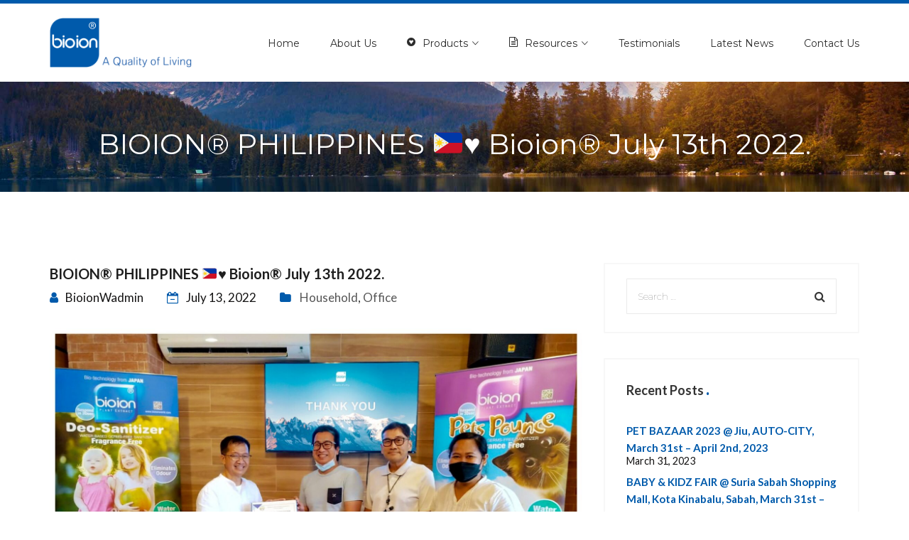

--- FILE ---
content_type: text/html; charset=UTF-8
request_url: https://bioionworld.com/bioion-philippines-%F0%9F%87%B5%F0%9F%87%AD%E2%99%A5%EF%B8%8F-bioion-july-13th-2022/
body_size: 82814
content:
<!doctype html>
<!--[if lt IE 8 ]><html lang="en-US" class="ie7"><![endif]-->
<!--[if IE 8 ]><html lang="en-US" class="ie8"><![endif]-->
<!--[if IE 9 ]><html lang="en-US" class="ie9"><![endif]-->
<!--[if (gt IE 9)|!(IE)]><!--><html lang="en-US"><!--<![endif]-->
<head>
	<meta charset="UTF-8">
	<link rel="profile" href="http://gmpg.org/xfn/11">
	<link rel="pingback" href="https://bioionworld.com/xmlrpc.php">
	<meta name="viewport" content="width=device-width, initial-scale=1">
	<meta name='robots' content='index, follow, max-image-preview:large, max-snippet:-1, max-video-preview:-1' />

	<!-- This site is optimized with the Yoast SEO plugin v21.8 - https://yoast.com/wordpress/plugins/seo/ -->
	<title>BIOION® PHILIPPINES 🇵🇭♥️ Bioion® July 13th 2022. - Bioion World</title>
	<link rel="canonical" href="https://bioionworld.com/bioion-philippines-🇵🇭♥️-bioion-july-13th-2022/" />
	<meta property="og:locale" content="en_US" />
	<meta property="og:type" content="article" />
	<meta property="og:title" content="BIOION® PHILIPPINES 🇵🇭♥️ Bioion® July 13th 2022. - Bioion World" />
	<meta property="og:description" content="For more Bioion® Philippines info/contact: https://www.facebook.com/bioionsanitizers/ Bioion® A Quality Of Living Wear your mask, practice social distancing, frequently sanitize your..." />
	<meta property="og:url" content="https://bioionworld.com/bioion-philippines-🇵🇭♥️-bioion-july-13th-2022/" />
	<meta property="og:site_name" content="Bioion World" />
	<meta property="article:published_time" content="2022-07-13T06:50:21+00:00" />
	<meta property="article:modified_time" content="2022-11-12T06:58:01+00:00" />
	<meta property="og:image" content="https://bioionworld.com/wp-content/uploads/2022/10/293226579_463519405778315_2715451332434826227_n.jpg" />
	<meta property="og:image:width" content="2048" />
	<meta property="og:image:height" content="1772" />
	<meta property="og:image:type" content="image/jpeg" />
	<meta name="author" content="BioionWadmin" />
	<meta name="twitter:card" content="summary_large_image" />
	<meta name="twitter:label1" content="Written by" />
	<meta name="twitter:data1" content="BioionWadmin" />
	<meta name="twitter:label2" content="Est. reading time" />
	<meta name="twitter:data2" content="1 minute" />
	<script type="application/ld+json" class="yoast-schema-graph">{"@context":"https://schema.org","@graph":[{"@type":"Article","@id":"https://bioionworld.com/bioion-philippines-%f0%9f%87%b5%f0%9f%87%ad%e2%99%a5%ef%b8%8f-bioion-july-13th-2022/#article","isPartOf":{"@id":"https://bioionworld.com/bioion-philippines-%f0%9f%87%b5%f0%9f%87%ad%e2%99%a5%ef%b8%8f-bioion-july-13th-2022/"},"author":{"name":"BioionWadmin","@id":"https://bioionworld.com/#/schema/person/0d3da623e35c891a79f53202225bcc68"},"headline":"BIOION® PHILIPPINES 🇵🇭♥️ Bioion® July 13th 2022.","datePublished":"2022-07-13T06:50:21+00:00","dateModified":"2022-11-12T06:58:01+00:00","mainEntityOfPage":{"@id":"https://bioionworld.com/bioion-philippines-%f0%9f%87%b5%f0%9f%87%ad%e2%99%a5%ef%b8%8f-bioion-july-13th-2022/"},"wordCount":43,"publisher":{"@id":"https://bioionworld.com/#organization"},"image":{"@id":"https://bioionworld.com/bioion-philippines-%f0%9f%87%b5%f0%9f%87%ad%e2%99%a5%ef%b8%8f-bioion-july-13th-2022/#primaryimage"},"thumbnailUrl":"https://bioionworld.com/wp-content/uploads/2022/10/293226579_463519405778315_2715451332434826227_n.jpg","articleSection":["Household","Office"],"inLanguage":"en-US"},{"@type":"WebPage","@id":"https://bioionworld.com/bioion-philippines-%f0%9f%87%b5%f0%9f%87%ad%e2%99%a5%ef%b8%8f-bioion-july-13th-2022/","url":"https://bioionworld.com/bioion-philippines-%f0%9f%87%b5%f0%9f%87%ad%e2%99%a5%ef%b8%8f-bioion-july-13th-2022/","name":"BIOION® PHILIPPINES 🇵🇭♥️ Bioion® July 13th 2022. - Bioion World","isPartOf":{"@id":"https://bioionworld.com/#website"},"primaryImageOfPage":{"@id":"https://bioionworld.com/bioion-philippines-%f0%9f%87%b5%f0%9f%87%ad%e2%99%a5%ef%b8%8f-bioion-july-13th-2022/#primaryimage"},"image":{"@id":"https://bioionworld.com/bioion-philippines-%f0%9f%87%b5%f0%9f%87%ad%e2%99%a5%ef%b8%8f-bioion-july-13th-2022/#primaryimage"},"thumbnailUrl":"https://bioionworld.com/wp-content/uploads/2022/10/293226579_463519405778315_2715451332434826227_n.jpg","datePublished":"2022-07-13T06:50:21+00:00","dateModified":"2022-11-12T06:58:01+00:00","breadcrumb":{"@id":"https://bioionworld.com/bioion-philippines-%f0%9f%87%b5%f0%9f%87%ad%e2%99%a5%ef%b8%8f-bioion-july-13th-2022/#breadcrumb"},"inLanguage":"en-US","potentialAction":[{"@type":"ReadAction","target":["https://bioionworld.com/bioion-philippines-%f0%9f%87%b5%f0%9f%87%ad%e2%99%a5%ef%b8%8f-bioion-july-13th-2022/"]}]},{"@type":"ImageObject","inLanguage":"en-US","@id":"https://bioionworld.com/bioion-philippines-%f0%9f%87%b5%f0%9f%87%ad%e2%99%a5%ef%b8%8f-bioion-july-13th-2022/#primaryimage","url":"https://bioionworld.com/wp-content/uploads/2022/10/293226579_463519405778315_2715451332434826227_n.jpg","contentUrl":"https://bioionworld.com/wp-content/uploads/2022/10/293226579_463519405778315_2715451332434826227_n.jpg","width":2048,"height":1772},{"@type":"BreadcrumbList","@id":"https://bioionworld.com/bioion-philippines-%f0%9f%87%b5%f0%9f%87%ad%e2%99%a5%ef%b8%8f-bioion-july-13th-2022/#breadcrumb","itemListElement":[{"@type":"ListItem","position":1,"name":"Home","item":"https://bioionworld.com/"},{"@type":"ListItem","position":2,"name":"Latest News","item":"https://bioionworld.com/latest-news/"},{"@type":"ListItem","position":3,"name":"BIOION® PHILIPPINES 🇵🇭♥️ Bioion® July 13th 2022."}]},{"@type":"WebSite","@id":"https://bioionworld.com/#website","url":"https://bioionworld.com/","name":"Bioion","description":"A Quality of Living","publisher":{"@id":"https://bioionworld.com/#organization"},"potentialAction":[{"@type":"SearchAction","target":{"@type":"EntryPoint","urlTemplate":"https://bioionworld.com/?s={search_term_string}"},"query-input":"required name=search_term_string"}],"inLanguage":"en-US"},{"@type":"Organization","@id":"https://bioionworld.com/#organization","name":"Bioion","url":"https://bioionworld.com/","logo":{"@type":"ImageObject","inLanguage":"en-US","@id":"https://bioionworld.com/#/schema/logo/image/","url":"https://bioionworld.com/wp-content/uploads/2017/12/Bioion-logo.png","contentUrl":"https://bioionworld.com/wp-content/uploads/2017/12/Bioion-logo.png","width":516,"height":154,"caption":"Bioion"},"image":{"@id":"https://bioionworld.com/#/schema/logo/image/"}},{"@type":"Person","@id":"https://bioionworld.com/#/schema/person/0d3da623e35c891a79f53202225bcc68","name":"BioionWadmin","image":{"@type":"ImageObject","inLanguage":"en-US","@id":"https://bioionworld.com/#/schema/person/image/","url":"https://secure.gravatar.com/avatar/2764064982db9c68711d01098e26e836?s=96&d=mm&r=g","contentUrl":"https://secure.gravatar.com/avatar/2764064982db9c68711d01098e26e836?s=96&d=mm&r=g","caption":"BioionWadmin"},"url":"https://bioionworld.com/author/bioionwadmin/"}]}</script>
	<!-- / Yoast SEO plugin. -->


<link rel='dns-prefetch' href='//fonts.googleapis.com' />
<link rel="alternate" type="application/rss+xml" title="Bioion World &raquo; Feed" href="https://bioionworld.com/feed/" />
<link rel="alternate" type="application/rss+xml" title="Bioion World &raquo; Comments Feed" href="https://bioionworld.com/comments/feed/" />
<script type="text/javascript">
/* <![CDATA[ */
window._wpemojiSettings = {"baseUrl":"https:\/\/s.w.org\/images\/core\/emoji\/14.0.0\/72x72\/","ext":".png","svgUrl":"https:\/\/s.w.org\/images\/core\/emoji\/14.0.0\/svg\/","svgExt":".svg","source":{"concatemoji":"https:\/\/bioionworld.com\/wp-includes\/js\/wp-emoji-release.min.js?ver=6.4.7"}};
/*! This file is auto-generated */
!function(i,n){var o,s,e;function c(e){try{var t={supportTests:e,timestamp:(new Date).valueOf()};sessionStorage.setItem(o,JSON.stringify(t))}catch(e){}}function p(e,t,n){e.clearRect(0,0,e.canvas.width,e.canvas.height),e.fillText(t,0,0);var t=new Uint32Array(e.getImageData(0,0,e.canvas.width,e.canvas.height).data),r=(e.clearRect(0,0,e.canvas.width,e.canvas.height),e.fillText(n,0,0),new Uint32Array(e.getImageData(0,0,e.canvas.width,e.canvas.height).data));return t.every(function(e,t){return e===r[t]})}function u(e,t,n){switch(t){case"flag":return n(e,"\ud83c\udff3\ufe0f\u200d\u26a7\ufe0f","\ud83c\udff3\ufe0f\u200b\u26a7\ufe0f")?!1:!n(e,"\ud83c\uddfa\ud83c\uddf3","\ud83c\uddfa\u200b\ud83c\uddf3")&&!n(e,"\ud83c\udff4\udb40\udc67\udb40\udc62\udb40\udc65\udb40\udc6e\udb40\udc67\udb40\udc7f","\ud83c\udff4\u200b\udb40\udc67\u200b\udb40\udc62\u200b\udb40\udc65\u200b\udb40\udc6e\u200b\udb40\udc67\u200b\udb40\udc7f");case"emoji":return!n(e,"\ud83e\udef1\ud83c\udffb\u200d\ud83e\udef2\ud83c\udfff","\ud83e\udef1\ud83c\udffb\u200b\ud83e\udef2\ud83c\udfff")}return!1}function f(e,t,n){var r="undefined"!=typeof WorkerGlobalScope&&self instanceof WorkerGlobalScope?new OffscreenCanvas(300,150):i.createElement("canvas"),a=r.getContext("2d",{willReadFrequently:!0}),o=(a.textBaseline="top",a.font="600 32px Arial",{});return e.forEach(function(e){o[e]=t(a,e,n)}),o}function t(e){var t=i.createElement("script");t.src=e,t.defer=!0,i.head.appendChild(t)}"undefined"!=typeof Promise&&(o="wpEmojiSettingsSupports",s=["flag","emoji"],n.supports={everything:!0,everythingExceptFlag:!0},e=new Promise(function(e){i.addEventListener("DOMContentLoaded",e,{once:!0})}),new Promise(function(t){var n=function(){try{var e=JSON.parse(sessionStorage.getItem(o));if("object"==typeof e&&"number"==typeof e.timestamp&&(new Date).valueOf()<e.timestamp+604800&&"object"==typeof e.supportTests)return e.supportTests}catch(e){}return null}();if(!n){if("undefined"!=typeof Worker&&"undefined"!=typeof OffscreenCanvas&&"undefined"!=typeof URL&&URL.createObjectURL&&"undefined"!=typeof Blob)try{var e="postMessage("+f.toString()+"("+[JSON.stringify(s),u.toString(),p.toString()].join(",")+"));",r=new Blob([e],{type:"text/javascript"}),a=new Worker(URL.createObjectURL(r),{name:"wpTestEmojiSupports"});return void(a.onmessage=function(e){c(n=e.data),a.terminate(),t(n)})}catch(e){}c(n=f(s,u,p))}t(n)}).then(function(e){for(var t in e)n.supports[t]=e[t],n.supports.everything=n.supports.everything&&n.supports[t],"flag"!==t&&(n.supports.everythingExceptFlag=n.supports.everythingExceptFlag&&n.supports[t]);n.supports.everythingExceptFlag=n.supports.everythingExceptFlag&&!n.supports.flag,n.DOMReady=!1,n.readyCallback=function(){n.DOMReady=!0}}).then(function(){return e}).then(function(){var e;n.supports.everything||(n.readyCallback(),(e=n.source||{}).concatemoji?t(e.concatemoji):e.wpemoji&&e.twemoji&&(t(e.twemoji),t(e.wpemoji)))}))}((window,document),window._wpemojiSettings);
/* ]]> */
</script>
<style id='wp-emoji-styles-inline-css' type='text/css'>

	img.wp-smiley, img.emoji {
		display: inline !important;
		border: none !important;
		box-shadow: none !important;
		height: 1em !important;
		width: 1em !important;
		margin: 0 0.07em !important;
		vertical-align: -0.1em !important;
		background: none !important;
		padding: 0 !important;
	}
</style>
<link rel='stylesheet' id='wp-block-library-css' href='https://bioionworld.com/wp-includes/css/dist/block-library/style.min.css?ver=6.4.7' type='text/css' media='all' />
<style id='classic-theme-styles-inline-css' type='text/css'>
/*! This file is auto-generated */
.wp-block-button__link{color:#fff;background-color:#32373c;border-radius:9999px;box-shadow:none;text-decoration:none;padding:calc(.667em + 2px) calc(1.333em + 2px);font-size:1.125em}.wp-block-file__button{background:#32373c;color:#fff;text-decoration:none}
</style>
<style id='global-styles-inline-css' type='text/css'>
body{--wp--preset--color--black: #000000;--wp--preset--color--cyan-bluish-gray: #abb8c3;--wp--preset--color--white: #ffffff;--wp--preset--color--pale-pink: #f78da7;--wp--preset--color--vivid-red: #cf2e2e;--wp--preset--color--luminous-vivid-orange: #ff6900;--wp--preset--color--luminous-vivid-amber: #fcb900;--wp--preset--color--light-green-cyan: #7bdcb5;--wp--preset--color--vivid-green-cyan: #00d084;--wp--preset--color--pale-cyan-blue: #8ed1fc;--wp--preset--color--vivid-cyan-blue: #0693e3;--wp--preset--color--vivid-purple: #9b51e0;--wp--preset--gradient--vivid-cyan-blue-to-vivid-purple: linear-gradient(135deg,rgba(6,147,227,1) 0%,rgb(155,81,224) 100%);--wp--preset--gradient--light-green-cyan-to-vivid-green-cyan: linear-gradient(135deg,rgb(122,220,180) 0%,rgb(0,208,130) 100%);--wp--preset--gradient--luminous-vivid-amber-to-luminous-vivid-orange: linear-gradient(135deg,rgba(252,185,0,1) 0%,rgba(255,105,0,1) 100%);--wp--preset--gradient--luminous-vivid-orange-to-vivid-red: linear-gradient(135deg,rgba(255,105,0,1) 0%,rgb(207,46,46) 100%);--wp--preset--gradient--very-light-gray-to-cyan-bluish-gray: linear-gradient(135deg,rgb(238,238,238) 0%,rgb(169,184,195) 100%);--wp--preset--gradient--cool-to-warm-spectrum: linear-gradient(135deg,rgb(74,234,220) 0%,rgb(151,120,209) 20%,rgb(207,42,186) 40%,rgb(238,44,130) 60%,rgb(251,105,98) 80%,rgb(254,248,76) 100%);--wp--preset--gradient--blush-light-purple: linear-gradient(135deg,rgb(255,206,236) 0%,rgb(152,150,240) 100%);--wp--preset--gradient--blush-bordeaux: linear-gradient(135deg,rgb(254,205,165) 0%,rgb(254,45,45) 50%,rgb(107,0,62) 100%);--wp--preset--gradient--luminous-dusk: linear-gradient(135deg,rgb(255,203,112) 0%,rgb(199,81,192) 50%,rgb(65,88,208) 100%);--wp--preset--gradient--pale-ocean: linear-gradient(135deg,rgb(255,245,203) 0%,rgb(182,227,212) 50%,rgb(51,167,181) 100%);--wp--preset--gradient--electric-grass: linear-gradient(135deg,rgb(202,248,128) 0%,rgb(113,206,126) 100%);--wp--preset--gradient--midnight: linear-gradient(135deg,rgb(2,3,129) 0%,rgb(40,116,252) 100%);--wp--preset--font-size--small: 13px;--wp--preset--font-size--medium: 20px;--wp--preset--font-size--large: 36px;--wp--preset--font-size--x-large: 42px;--wp--preset--spacing--20: 0.44rem;--wp--preset--spacing--30: 0.67rem;--wp--preset--spacing--40: 1rem;--wp--preset--spacing--50: 1.5rem;--wp--preset--spacing--60: 2.25rem;--wp--preset--spacing--70: 3.38rem;--wp--preset--spacing--80: 5.06rem;--wp--preset--shadow--natural: 6px 6px 9px rgba(0, 0, 0, 0.2);--wp--preset--shadow--deep: 12px 12px 50px rgba(0, 0, 0, 0.4);--wp--preset--shadow--sharp: 6px 6px 0px rgba(0, 0, 0, 0.2);--wp--preset--shadow--outlined: 6px 6px 0px -3px rgba(255, 255, 255, 1), 6px 6px rgba(0, 0, 0, 1);--wp--preset--shadow--crisp: 6px 6px 0px rgba(0, 0, 0, 1);}:where(.is-layout-flex){gap: 0.5em;}:where(.is-layout-grid){gap: 0.5em;}body .is-layout-flow > .alignleft{float: left;margin-inline-start: 0;margin-inline-end: 2em;}body .is-layout-flow > .alignright{float: right;margin-inline-start: 2em;margin-inline-end: 0;}body .is-layout-flow > .aligncenter{margin-left: auto !important;margin-right: auto !important;}body .is-layout-constrained > .alignleft{float: left;margin-inline-start: 0;margin-inline-end: 2em;}body .is-layout-constrained > .alignright{float: right;margin-inline-start: 2em;margin-inline-end: 0;}body .is-layout-constrained > .aligncenter{margin-left: auto !important;margin-right: auto !important;}body .is-layout-constrained > :where(:not(.alignleft):not(.alignright):not(.alignfull)){max-width: var(--wp--style--global--content-size);margin-left: auto !important;margin-right: auto !important;}body .is-layout-constrained > .alignwide{max-width: var(--wp--style--global--wide-size);}body .is-layout-flex{display: flex;}body .is-layout-flex{flex-wrap: wrap;align-items: center;}body .is-layout-flex > *{margin: 0;}body .is-layout-grid{display: grid;}body .is-layout-grid > *{margin: 0;}:where(.wp-block-columns.is-layout-flex){gap: 2em;}:where(.wp-block-columns.is-layout-grid){gap: 2em;}:where(.wp-block-post-template.is-layout-flex){gap: 1.25em;}:where(.wp-block-post-template.is-layout-grid){gap: 1.25em;}.has-black-color{color: var(--wp--preset--color--black) !important;}.has-cyan-bluish-gray-color{color: var(--wp--preset--color--cyan-bluish-gray) !important;}.has-white-color{color: var(--wp--preset--color--white) !important;}.has-pale-pink-color{color: var(--wp--preset--color--pale-pink) !important;}.has-vivid-red-color{color: var(--wp--preset--color--vivid-red) !important;}.has-luminous-vivid-orange-color{color: var(--wp--preset--color--luminous-vivid-orange) !important;}.has-luminous-vivid-amber-color{color: var(--wp--preset--color--luminous-vivid-amber) !important;}.has-light-green-cyan-color{color: var(--wp--preset--color--light-green-cyan) !important;}.has-vivid-green-cyan-color{color: var(--wp--preset--color--vivid-green-cyan) !important;}.has-pale-cyan-blue-color{color: var(--wp--preset--color--pale-cyan-blue) !important;}.has-vivid-cyan-blue-color{color: var(--wp--preset--color--vivid-cyan-blue) !important;}.has-vivid-purple-color{color: var(--wp--preset--color--vivid-purple) !important;}.has-black-background-color{background-color: var(--wp--preset--color--black) !important;}.has-cyan-bluish-gray-background-color{background-color: var(--wp--preset--color--cyan-bluish-gray) !important;}.has-white-background-color{background-color: var(--wp--preset--color--white) !important;}.has-pale-pink-background-color{background-color: var(--wp--preset--color--pale-pink) !important;}.has-vivid-red-background-color{background-color: var(--wp--preset--color--vivid-red) !important;}.has-luminous-vivid-orange-background-color{background-color: var(--wp--preset--color--luminous-vivid-orange) !important;}.has-luminous-vivid-amber-background-color{background-color: var(--wp--preset--color--luminous-vivid-amber) !important;}.has-light-green-cyan-background-color{background-color: var(--wp--preset--color--light-green-cyan) !important;}.has-vivid-green-cyan-background-color{background-color: var(--wp--preset--color--vivid-green-cyan) !important;}.has-pale-cyan-blue-background-color{background-color: var(--wp--preset--color--pale-cyan-blue) !important;}.has-vivid-cyan-blue-background-color{background-color: var(--wp--preset--color--vivid-cyan-blue) !important;}.has-vivid-purple-background-color{background-color: var(--wp--preset--color--vivid-purple) !important;}.has-black-border-color{border-color: var(--wp--preset--color--black) !important;}.has-cyan-bluish-gray-border-color{border-color: var(--wp--preset--color--cyan-bluish-gray) !important;}.has-white-border-color{border-color: var(--wp--preset--color--white) !important;}.has-pale-pink-border-color{border-color: var(--wp--preset--color--pale-pink) !important;}.has-vivid-red-border-color{border-color: var(--wp--preset--color--vivid-red) !important;}.has-luminous-vivid-orange-border-color{border-color: var(--wp--preset--color--luminous-vivid-orange) !important;}.has-luminous-vivid-amber-border-color{border-color: var(--wp--preset--color--luminous-vivid-amber) !important;}.has-light-green-cyan-border-color{border-color: var(--wp--preset--color--light-green-cyan) !important;}.has-vivid-green-cyan-border-color{border-color: var(--wp--preset--color--vivid-green-cyan) !important;}.has-pale-cyan-blue-border-color{border-color: var(--wp--preset--color--pale-cyan-blue) !important;}.has-vivid-cyan-blue-border-color{border-color: var(--wp--preset--color--vivid-cyan-blue) !important;}.has-vivid-purple-border-color{border-color: var(--wp--preset--color--vivid-purple) !important;}.has-vivid-cyan-blue-to-vivid-purple-gradient-background{background: var(--wp--preset--gradient--vivid-cyan-blue-to-vivid-purple) !important;}.has-light-green-cyan-to-vivid-green-cyan-gradient-background{background: var(--wp--preset--gradient--light-green-cyan-to-vivid-green-cyan) !important;}.has-luminous-vivid-amber-to-luminous-vivid-orange-gradient-background{background: var(--wp--preset--gradient--luminous-vivid-amber-to-luminous-vivid-orange) !important;}.has-luminous-vivid-orange-to-vivid-red-gradient-background{background: var(--wp--preset--gradient--luminous-vivid-orange-to-vivid-red) !important;}.has-very-light-gray-to-cyan-bluish-gray-gradient-background{background: var(--wp--preset--gradient--very-light-gray-to-cyan-bluish-gray) !important;}.has-cool-to-warm-spectrum-gradient-background{background: var(--wp--preset--gradient--cool-to-warm-spectrum) !important;}.has-blush-light-purple-gradient-background{background: var(--wp--preset--gradient--blush-light-purple) !important;}.has-blush-bordeaux-gradient-background{background: var(--wp--preset--gradient--blush-bordeaux) !important;}.has-luminous-dusk-gradient-background{background: var(--wp--preset--gradient--luminous-dusk) !important;}.has-pale-ocean-gradient-background{background: var(--wp--preset--gradient--pale-ocean) !important;}.has-electric-grass-gradient-background{background: var(--wp--preset--gradient--electric-grass) !important;}.has-midnight-gradient-background{background: var(--wp--preset--gradient--midnight) !important;}.has-small-font-size{font-size: var(--wp--preset--font-size--small) !important;}.has-medium-font-size{font-size: var(--wp--preset--font-size--medium) !important;}.has-large-font-size{font-size: var(--wp--preset--font-size--large) !important;}.has-x-large-font-size{font-size: var(--wp--preset--font-size--x-large) !important;}
.wp-block-navigation a:where(:not(.wp-element-button)){color: inherit;}
:where(.wp-block-post-template.is-layout-flex){gap: 1.25em;}:where(.wp-block-post-template.is-layout-grid){gap: 1.25em;}
:where(.wp-block-columns.is-layout-flex){gap: 2em;}:where(.wp-block-columns.is-layout-grid){gap: 2em;}
.wp-block-pullquote{font-size: 1.5em;line-height: 1.6;}
</style>
<link rel='stylesheet' id='essential-grid-plugin-settings-css' href='https://bioionworld.com/wp-content/plugins/a.essential-grid/public/assets/css/settings.css?ver=2.1.6.2.1' type='text/css' media='all' />
<link rel='stylesheet' id='tp-open-sans-css' href='https://fonts.googleapis.com/css?family=Open+Sans%3A300%2C400%2C600%2C700%2C800&#038;ver=6.4.7' type='text/css' media='all' />
<link rel='stylesheet' id='tp-raleway-css' href='https://fonts.googleapis.com/css?family=Raleway%3A100%2C200%2C300%2C400%2C500%2C600%2C700%2C800%2C900&#038;ver=6.4.7' type='text/css' media='all' />
<link rel='stylesheet' id='tp-droid-serif-css' href='https://fonts.googleapis.com/css?family=Droid+Serif%3A400%2C700&#038;ver=6.4.7' type='text/css' media='all' />
<link rel='stylesheet' id='rs-plugin-settings-css' href='https://bioionworld.com/wp-content/plugins/a.revslider/public/assets/css/settings.css?ver=5.4.6.3' type='text/css' media='all' />
<style id='rs-plugin-settings-inline-css' type='text/css'>
#rs-demo-id {}
</style>
<link rel='stylesheet' id='pgafu-public-style-css' href='https://bioionworld.com/wp-content/plugins/post-grid-and-filter-ultimate/assets/css/pgafu-public.css?ver=1.7' type='text/css' media='all' />
<link rel='stylesheet' id='wpsm_tabs_r-font-awesome-front-css' href='https://bioionworld.com/wp-content/plugins/tabs-responsive/assets/css/font-awesome/css/font-awesome.min.css?ver=6.4.7' type='text/css' media='all' />
<link rel='stylesheet' id='wpsm_tabs_r_bootstrap-front-css' href='https://bioionworld.com/wp-content/plugins/tabs-responsive/assets/css/bootstrap-front.css?ver=6.4.7' type='text/css' media='all' />
<link rel='stylesheet' id='wpsm_tabs_r_animate-css' href='https://bioionworld.com/wp-content/plugins/tabs-responsive/assets/css/animate.css?ver=6.4.7' type='text/css' media='all' />
<link rel='stylesheet' id='woocommerce-layout-css' href='https://bioionworld.com/wp-content/plugins/woocommerce/assets/css/woocommerce-layout.css?ver=8.4.0' type='text/css' media='all' />
<link rel='stylesheet' id='woocommerce-smallscreen-css' href='https://bioionworld.com/wp-content/plugins/woocommerce/assets/css/woocommerce-smallscreen.css?ver=8.4.0' type='text/css' media='only screen and (max-width: 768px)' />
<link rel='stylesheet' id='woocommerce-general-css' href='https://bioionworld.com/wp-content/plugins/woocommerce/assets/css/woocommerce.css?ver=8.4.0' type='text/css' media='all' />
<style id='woocommerce-inline-inline-css' type='text/css'>
.woocommerce form .form-row .required { visibility: visible; }
</style>
<link rel='stylesheet' id='ywpc-google-fonts-css' href='//fonts.googleapis.com/css?family=Open+Sans:400,700' type='text/css' media='all' />
<link rel='stylesheet' id='ywpc-frontend-css' href='https://bioionworld.com/wp-content/plugins/a.yith-woocommerce-product-countdown/assets/css/ywpc-style-1.min.css?ver=6.4.7' type='text/css' media='all' />
<link rel='stylesheet' id='yith-quick-view-css' href='https://bioionworld.com/wp-content/plugins/yith-woocommerce-quick-view/assets/css/yith-quick-view.css?ver=1.34.0' type='text/css' media='all' />
<style id='yith-quick-view-inline-css' type='text/css'>

				#yith-quick-view-modal .yith-wcqv-main{background:#ffffff;}
				#yith-quick-view-close{color:#cdcdcd;}
				#yith-quick-view-close:hover{color:#ff0000;}
</style>
<link rel='stylesheet' id='font-awesome-css' href='https://bioionworld.com/wp-content/plugins/a.codelights-shortcodes-and-widgets/vendor/font-awesome/font-awesome.min.css?ver=4.5.0' type='text/css' media='all' />
<style id='font-awesome-inline-css' type='text/css'>
[data-font="FontAwesome"]:before {font-family: 'FontAwesome' !important;content: attr(data-icon) !important;speak: none !important;font-weight: normal !important;font-variant: normal !important;text-transform: none !important;line-height: 1 !important;font-style: normal !important;-webkit-font-smoothing: antialiased !important;-moz-osx-font-smoothing: grayscale !important;}
</style>
<link rel='stylesheet' id='cornerstone-shortcodes-css' href='https://bioionworld.com/wp-content/plugins/a.cornerstone/assets/dist/css/site/style.css?ver=2.0.6' type='text/css' media='all' />
<link rel='stylesheet' id='bootstrap-css' href='https://bioionworld.com/wp-content/themes/balloon/assets/bootstrap/css/bootstrap.css?ver=1.0.0' type='text/css' media='all' />
<link rel='stylesheet' id='ionicons-css' href='https://bioionworld.com/wp-content/themes/balloon/assets/fonts/ionicons/css/ionicons.min.css?ver=1.0.0' type='text/css' media='all' />
<link rel='stylesheet' id='lightGallery-css' href='https://bioionworld.com/wp-content/themes/balloon/assets/lightGallery/css/lightgallery.min.css?ver=1.0.0' type='text/css' media='all' />
<link rel='stylesheet' id='owl.carousel-css' href='https://bioionworld.com/wp-content/themes/balloon/assets/owl.carousel/assets/owl.carousel.min.css?ver=1.0.0' type='text/css' media='all' />
<link rel='stylesheet' id='animate-css' href='https://bioionworld.com/wp-content/themes/balloon/assets/css/animate.css?ver=1.0.0' type='text/css' media='all' />
<link rel='stylesheet' id='theme-style-css' href='https://bioionworld.com/wp-content/themes/balloon/assets/css/balloon.css?ver=1.0.0' type='text/css' media='all' />
<link rel='stylesheet' id='fw-theme-style-css' href='https://bioionworld.com/wp-content/themes/balloon/style.css?ver=1.0.0' type='text/css' media='all' />
<link rel='stylesheet' id='fw-googleFonts-css' href='//fonts.googleapis.com/css?family=Lato%3Aregular%2C700%7CMontserrat%3A700%2C100%2Cregular%7CNTR%3Aregular%7CQuattrocento+Sans%3Aregular%7CPacifico%3Aregular%7CNoto+Sans%3A700%7CCrimson+Text%3Aitalic&#038;subset=latin%2Clatin-ext%2Cvietnamese&#038;ver=6.4.7' type='text/css' media='all' />
<script type="text/javascript" src="https://bioionworld.com/wp-includes/js/jquery/jquery.min.js?ver=3.7.1" id="jquery-core-js"></script>
<script type="text/javascript" src="https://bioionworld.com/wp-includes/js/jquery/jquery-migrate.min.js?ver=3.4.1" id="jquery-migrate-js"></script>
<script type="text/javascript" src="https://bioionworld.com/wp-content/plugins/a.essential-grid/public/assets/js/lightbox.js?ver=2.1.6.2.1" id="themepunchboxext-js"></script>
<script type="text/javascript" src="https://bioionworld.com/wp-content/plugins/woocommerce/assets/js/jquery-blockui/jquery.blockUI.min.js?ver=2.7.0-wc.8.4.0" id="jquery-blockui-js" defer="defer" data-wp-strategy="defer"></script>
<script type="text/javascript" id="wc-add-to-cart-js-extra">
/* <![CDATA[ */
var wc_add_to_cart_params = {"ajax_url":"\/wp-admin\/admin-ajax.php","wc_ajax_url":"\/?wc-ajax=%%endpoint%%","i18n_view_cart":"View cart","cart_url":"https:\/\/bioionworld.com\/cart-2\/","is_cart":"","cart_redirect_after_add":"no"};
/* ]]> */
</script>
<script type="text/javascript" src="https://bioionworld.com/wp-content/plugins/woocommerce/assets/js/frontend/add-to-cart.min.js?ver=8.4.0" id="wc-add-to-cart-js" defer="defer" data-wp-strategy="defer"></script>
<script type="text/javascript" src="https://bioionworld.com/wp-content/plugins/woocommerce/assets/js/js-cookie/js.cookie.min.js?ver=2.1.4-wc.8.4.0" id="js-cookie-js" defer="defer" data-wp-strategy="defer"></script>
<script type="text/javascript" id="woocommerce-js-extra">
/* <![CDATA[ */
var woocommerce_params = {"ajax_url":"\/wp-admin\/admin-ajax.php","wc_ajax_url":"\/?wc-ajax=%%endpoint%%"};
/* ]]> */
</script>
<script type="text/javascript" src="https://bioionworld.com/wp-content/plugins/woocommerce/assets/js/frontend/woocommerce.min.js?ver=8.4.0" id="woocommerce-js" defer="defer" data-wp-strategy="defer"></script>
<script type="text/javascript" src="https://bioionworld.com/wp-content/plugins/a.yith-woocommerce-product-countdown/assets/js/jquery.plugin.min.js?ver=6.4.7" id="jquery-plugin-js"></script>
<script type="text/javascript" src="https://bioionworld.com/wp-content/plugins/a.yith-woocommerce-product-countdown/assets/js/jquery.countdown.min.js?ver=2.0.2" id="jquery-countdown-js"></script>
<script type="text/javascript" src="https://bioionworld.com/wp-content/plugins/a.cornerstone/assets/dist/js/site/cs-head.js?ver=2.0.6" id="cornerstone-site-head-js"></script>
<link rel="https://api.w.org/" href="https://bioionworld.com/wp-json/" /><link rel="alternate" type="application/json" href="https://bioionworld.com/wp-json/wp/v2/posts/7491" /><link rel='shortlink' href='https://bioionworld.com/?p=7491' />
<link rel="alternate" type="application/json+oembed" href="https://bioionworld.com/wp-json/oembed/1.0/embed?url=https%3A%2F%2Fbioionworld.com%2Fbioion-philippines-%25f0%259f%2587%25b5%25f0%259f%2587%25ad%25e2%2599%25a5%25ef%25b8%258f-bioion-july-13th-2022%2F" />
<link rel="alternate" type="text/xml+oembed" href="https://bioionworld.com/wp-json/oembed/1.0/embed?url=https%3A%2F%2Fbioionworld.com%2Fbioion-philippines-%25f0%259f%2587%25b5%25f0%259f%2587%25ad%25e2%2599%25a5%25ef%25b8%258f-bioion-july-13th-2022%2F&#038;format=xml" />
		<script type="text/javascript">
			var ajaxRevslider;
			
			jQuery(document).ready(function() {
				// CUSTOM AJAX CONTENT LOADING FUNCTION
				ajaxRevslider = function(obj) {
				
					// obj.type : Post Type
					// obj.id : ID of Content to Load
					// obj.aspectratio : The Aspect Ratio of the Container / Media
					// obj.selector : The Container Selector where the Content of Ajax will be injected. It is done via the Essential Grid on Return of Content
					
					var content = "";

					data = {};
					
					data.action = 'revslider_ajax_call_front';
					data.client_action = 'get_slider_html';
					data.token = '4103f4b0d6';
					data.type = obj.type;
					data.id = obj.id;
					data.aspectratio = obj.aspectratio;
					
					// SYNC AJAX REQUEST
					jQuery.ajax({
						type:"post",
						url:"https://bioionworld.com/wp-admin/admin-ajax.php",
						dataType: 'json',
						data:data,
						async:false,
						success: function(ret, textStatus, XMLHttpRequest) {
							if(ret.success == true)
								content = ret.data;								
						},
						error: function(e) {
							console.log(e);
						}
					});
					
					 // FIRST RETURN THE CONTENT WHEN IT IS LOADED !!
					 return content;						 
				};
				
				// CUSTOM AJAX FUNCTION TO REMOVE THE SLIDER
				var ajaxRemoveRevslider = function(obj) {
					return jQuery(obj.selector+" .rev_slider").revkill();
				};

				// EXTEND THE AJAX CONTENT LOADING TYPES WITH TYPE AND FUNCTION
				var extendessential = setInterval(function() {
					if (jQuery.fn.tpessential != undefined) {
						clearInterval(extendessential);
						if(typeof(jQuery.fn.tpessential.defaults) !== 'undefined') {
							jQuery.fn.tpessential.defaults.ajaxTypes.push({type:"revslider",func:ajaxRevslider,killfunc:ajaxRemoveRevslider,openAnimationSpeed:0.3});   
							// type:  Name of the Post to load via Ajax into the Essential Grid Ajax Container
							// func: the Function Name which is Called once the Item with the Post Type has been clicked
							// killfunc: function to kill in case the Ajax Window going to be removed (before Remove function !
							// openAnimationSpeed: how quick the Ajax Content window should be animated (default is 0.3)
						}
					}
				},30);
			});
		</script>
		
		<!-- GA Google Analytics @ https://m0n.co/ga -->
		<script>
			(function(i,s,o,g,r,a,m){i['GoogleAnalyticsObject']=r;i[r]=i[r]||function(){
			(i[r].q=i[r].q||[]).push(arguments)},i[r].l=1*new Date();a=s.createElement(o),
			m=s.getElementsByTagName(o)[0];a.async=1;a.src=g;m.parentNode.insertBefore(a,m)
			})(window,document,'script','https://www.google-analytics.com/analytics.js','ga');
			ga('create', 'UA-158784221-1', 'auto');
			ga('send', 'pageview');
		</script>

		<noscript><style>.woocommerce-product-gallery{ opacity: 1 !important; }</style></noscript>
	<meta name="generator" content="Powered by Slider Revolution 5.4.6.3 - responsive, Mobile-Friendly Slider Plugin for WordPress with comfortable drag and drop interface." />
<link rel="icon" href="https://bioionworld.com/wp-content/uploads/2022/11/cropped-BioionLogo-2D-sqr-favicon-32x32.png" sizes="32x32" />
<link rel="icon" href="https://bioionworld.com/wp-content/uploads/2022/11/cropped-BioionLogo-2D-sqr-favicon-192x192.png" sizes="192x192" />
<link rel="apple-touch-icon" href="https://bioionworld.com/wp-content/uploads/2022/11/cropped-BioionLogo-2D-sqr-favicon-180x180.png" />
<meta name="msapplication-TileImage" content="https://bioionworld.com/wp-content/uploads/2022/11/cropped-BioionLogo-2D-sqr-favicon-270x270.png" />
<script type="text/javascript">function setREVStartSize(e){
				try{ var i=jQuery(window).width(),t=9999,r=0,n=0,l=0,f=0,s=0,h=0;					
					if(e.responsiveLevels&&(jQuery.each(e.responsiveLevels,function(e,f){f>i&&(t=r=f,l=e),i>f&&f>r&&(r=f,n=e)}),t>r&&(l=n)),f=e.gridheight[l]||e.gridheight[0]||e.gridheight,s=e.gridwidth[l]||e.gridwidth[0]||e.gridwidth,h=i/s,h=h>1?1:h,f=Math.round(h*f),"fullscreen"==e.sliderLayout){var u=(e.c.width(),jQuery(window).height());if(void 0!=e.fullScreenOffsetContainer){var c=e.fullScreenOffsetContainer.split(",");if (c) jQuery.each(c,function(e,i){u=jQuery(i).length>0?u-jQuery(i).outerHeight(!0):u}),e.fullScreenOffset.split("%").length>1&&void 0!=e.fullScreenOffset&&e.fullScreenOffset.length>0?u-=jQuery(window).height()*parseInt(e.fullScreenOffset,0)/100:void 0!=e.fullScreenOffset&&e.fullScreenOffset.length>0&&(u-=parseInt(e.fullScreenOffset,0))}f=u}else void 0!=e.minHeight&&f<e.minHeight&&(f=e.minHeight);e.c.closest(".rev_slider_wrapper").css({height:f})					
				}catch(d){console.log("Failure at Presize of Slider:"+d)}
			};</script>
		<style type="text/css" id="wp-custom-css">
			/*
You can add your own CSS here.

Click the help icon above to learn more.
*/


/*TOP BLUE LINE PADDING*/
.bt-header-top-bar {
    padding: 2px 0; }

/*LOGO*/
.bt-logo-retina .fw-wrap-logo .fw-site-logo img.main-logo {
    width: calc(400px / 2);
}

.woocommerce .products .product-item .wp-post-image, .bearsthemes-products-element.bearsthemes-products-element-layout-default .product-item .wp-post-image, .bearsthemes-products-element.bearsthemes-products-element-layout-masonry .product-item .wp-post-image {
    -webkit-transition: 0.3s;
    transition: 0.3s;
    border: solid 1px rgba(0, 90, 171, 0); 
    border-radius: 1px;
    width: 100%;
}

#cs-content [data-x-icon], #cs-content [class*="x-icon-"]{
	color: #015bab;
    padding-right: 10px;}

.fw-title-bar .fw-heading .fw-special-title {
	font-size: 40px;
	line-height: 55px;
	font-weight: 500;
}		</style>
		<style id="cornerstone-generated-css" type="text/css">#cs-content .x-accordion,#cs-content .x-alert,#cs-content .x-audio,#cs-content .x-author-box,#cs-content .x-base-margin,#cs-content .x-block-grid,#cs-content .x-card-outer,#cs-content .x-code,#cs-content .x-columnize,#cs-content .x-entry-share,#cs-content div.x-feature-box,#cs-content .x-feature-list,#cs-content .x-flexslider-shortcode-container,#cs-content .x-gap,#cs-content .x-img,#cs-content .x-map,#cs-content .x-promo,#cs-content .x-prompt,#cs-content .x-recent-posts,#cs-content .x-section,#cs-content .x-skill-bar,#cs-content .x-tab-content,#cs-content .x-video{margin-bottom:1.5em;}#cs-content .x-blockquote:not(.x-pullquote),#cs-content .x-callout,#cs-content .x-hr,#cs-content .x-pricing-table{margin-top:1.5em;margin-bottom:1.5em;}@media (max-width:767px){#cs-content .x-pullquote.left,#cs-content .x-pullquote.right{margin-top:1.5em;margin-bottom:1.5em;}}@media (max-width:480px){#cs-content .x-toc.left,#cs-content .x-toc.right{margin-bottom:1.5em;}}#cs-content .x-container.width{width:88%;}#cs-content .x-container.max{max-width:1200px;}#cs-content .x-accordion-heading .x-accordion-toggle.collapsed,#cs-content .x-nav-tabs > li > a,#cs-content .x-recent-posts .h-recent-posts,#cs-content .x-recent-posts .x-recent-posts-date{color:#272727;}#cs-content .x-accordion-heading .x-accordion-toggle.collapsed:hover,#cs-content .x-accordion-heading .x-accordion-toggle,#cs-content .x-nav-tabs > li > a:hover,#cs-content .x-nav-tabs > .active > a,#cs-content .x-nav-tabs > .active > a:hover,#cs-content .x-recent-posts a:hover .h-recent-posts{color:#ff2a13;}#cs-content a.x-img-thumbnail:hover{border-color:#ff2a13;}#cs-content .x-dropcap,#cs-content .x-highlight,#cs-content .x-pricing-column.featured h2,#cs-content .x-recent-posts .x-recent-posts-img:after{background-color:#ff2a13;}#cs-content .x-btn{color:#ffffff;border-color:#ac1100;background-color:#ff2a13;margin-bottom:0.25em;text-shadow:0 0.075em 0.075em rgba(0,0,0,0.5);box-shadow:0 0.25em 0 0 #a71000,0 4px 9px rgba(0,0,0,0.75);border-radius:0.25em;}#cs-content a.x-btn:hover{color:#ffffff;border-color:#600900;background-color:#ef2201;margin-bottom:0.25em;text-shadow:0 0.075em 0.075em rgba(0,0,0,0.5);box-shadow:0 0.25em 0 0 #a71000,0 4px 9px rgba(0,0,0,0.75);}#cs-content .x-btn.x-btn-real,#cs-content .x-btn.x-btn-real:hover{margin-bottom:0.25em;text-shadow:0 0.075em 0.075em rgba(0,0,0,0.65);}#cs-content .x-btn.x-btn-real{box-shadow:0 0.25em 0 0 #a71000,0 4px 9px rgba(0,0,0,0.75);}#cs-content .x-btn.x-btn-real:hover{box-shadow:0 0.25em 0 0 #a71000,0 4px 9px rgba(0,0,0,0.75);}#cs-content .x-btn.x-btn-flat,#cs-content .x-btn.x-btn-flat:hover{margin-bottom:0;text-shadow:0 0.075em 0.075em rgba(0,0,0,0.65);box-shadow:none;}#cs-content .x-btn.x-btn-transparent,#cs-content .x-btn.x-btn-transparent:hover{margin-bottom:0;border-width:3px;text-shadow:none;text-transform:uppercase;background-color:transparent;box-shadow:none;}</style></head>
<body class="post-template-default single single-post postid-7491 single-format-standard theme-balloon woocommerce-no-js bt-full cornerstone-v2_0_6" itemscope="itemscope" itemtype="http://schema.org/WebPage">
<div id="page" class="site">
	<header class="bt-header-mobi header-mobi bt-logo-retina fw-menu-position-right" itemscope="itemscope" itemtype="http://schema.org/WPHeader">
	<!-- Header main menu -->
	<div class="bt-header-mobi-main">
		<div class="container">
			<div class="bt-container-logo bt-vertical-align-middle">
							<div class="fw-wrap-logo">
				
												<a href="https://bioionworld.com/" class="fw-site-logo">
								<img src="//bioionworld.com/wp-content/uploads/2022/12/logo-edit-1-02b-1.png" alt="Bioion World" class="main-logo"/>
								<img src="//bioionworld.com/wp-content/uploads/2020/09/311201662757PMvector3-100-1.png" alt="" class="sticky-logo">							</a>
						
							</div>
						</div><!--
			--><div class="bt-container-menu bt-vertical-align-middle">
				<div class="bt-nav-wrap" itemscope="itemscope" itemtype="http://schema.org/SiteNavigationElement" role="navigation">
					<nav id="bt-menu-mobi-menu" class="bt-site-navigation mobi-menu-navigation"><ul id="menu-mobile-menu-tab" class="bt-nav-menu"><li id="menu-item-1567" class="menu-item menu-item-type-custom menu-item-object-custom menu-item-has-icon menu-item-1567 menu-item-custom-type-off-cavans-menu menu-item-hidden-title-yes" style=""><a href="#" ><i class="fa fa-align-justify"></i><span>Menu Off-Canvas</span></a><div class="menu-item-custom-wrap off-canvas-menu-wrap">
		   		<span class="off-canvas-menu-closed"><i class="ion-ios-close-empty"></i></span>
		   		<div class="off-canvas-menu-container">
				<div class="menu-off-canvas-mobi-menu-container"><ul id="menu-off-canvas-mobi-menu" class="menu"><li id="menu-item-2641" class="menu-item menu-item-type-post_type menu-item-object-page menu-item-home menu-item-2641" style=""><a href="https://bioionworld.com/" ><span>Home</span></a></li>
<li id="menu-item-2642" class="menu-item menu-item-type-post_type menu-item-object-page menu-item-2642" style=""><a href="https://bioionworld.com/about-us/" ><span>About Us</span></a></li>
<li id="menu-item-2643" class="menu-item menu-item-type-post_type menu-item-object-page menu-item-has-children menu-item-2643" style=""><a href="https://bioionworld.com/products/" ><span>Products</span></a>
<ul class="sub-menu" style="">
	<li id="menu-item-2648" class="menu-item menu-item-type-post_type menu-item-object-page menu-item-2648" style=""><a href="https://bioionworld.com/products/child/" ><span>Child</span></a></li>
	<li id="menu-item-2645" class="menu-item menu-item-type-post_type menu-item-object-page menu-item-2645" style=""><a href="https://bioionworld.com/products/cats/" ><span>Cats</span></a></li>
	<li id="menu-item-2644" class="menu-item menu-item-type-post_type menu-item-object-page menu-item-2644" style=""><a href="https://bioionworld.com/products/pets/" ><span>Pets</span></a></li>
	<li id="menu-item-2647" class="menu-item menu-item-type-post_type menu-item-object-page menu-item-2647" style=""><a href="https://bioionworld.com/products/household/" ><span>Household &#038; Office</span></a></li>
	<li id="menu-item-2796" class="menu-item menu-item-type-post_type menu-item-object-page menu-item-2796" style=""><a href="https://bioionworld.com/products/bugs-repellent/" ><span>Bugs Repellent</span></a></li>
	<li id="menu-item-6790" class="menu-item menu-item-type-post_type menu-item-object-page menu-item-6790" style=""><a href="https://bioionworld.com/products/wet-wipes/" ><span>Wet Wipes</span></a></li>
</ul>
</li>
<li id="menu-item-4971" class="menu-item menu-item-type-post_type menu-item-object-page menu-item-4971" style=""><a href="https://bioionworld.com/resources/" ><span>Resources</span></a></li>
<li id="menu-item-1570" class="menu-item menu-item-type-post_type menu-item-object-page menu-item-1570" style=""><a href="https://bioionworld.com/certification/" ><span>Certification</span></a></li>
<li id="menu-item-3694" class="menu-item menu-item-type-custom menu-item-object-custom menu-item-3694" style=""><a href="http://bioionworld.com/testimonialx/" ><span>Testimonials</span></a></li>
<li id="menu-item-2651" class="menu-item menu-item-type-post_type menu-item-object-page current_page_parent menu-item-2651" style=""><a href="https://bioionworld.com/latest-news/" ><span>Latest News</span></a></li>
<li id="menu-item-2991" class="menu-item menu-item-type-post_type menu-item-object-page menu-item-2991" style=""><a href="https://bioionworld.com/contact-us/" ><span>Contact Us</span></a></li>
</ul></div>
				</div>
		   	</div></li>
</ul></nav>				</div>
			</div>
		</div>
	</div>
</header>
	<header class="bt-header header-1   fw-menu-position-right bt-logo-retina" itemscope="itemscope" itemtype="http://schema.org/WPHeader">
	<!-- Header top bar -->
		<div class="bt-header-top-bar">
		<div class="container">
			<div class="row">
								<div class="header-top-sidebar-item col-md-6 col-sm-12 col-sx-12 fw-sidebar-content-align-left ">
									</div>
								<div class="header-top-sidebar-item col-md-6 col-sm-12 col-sx-12 fw-sidebar-content-align-right ">
									</div>
							</div>
		</div>
	</div>
	
	<!-- Header main menu -->
	<div class="bt-header-main">
		<div class="bt-header-container fw-no-absolute-header fw-sticky-header">
			<div class="container">
				<div class="bt-container-logo bt-vertical-align-middle">
								<div class="fw-wrap-logo">
				
												<a href="https://bioionworld.com/" class="fw-site-logo">
								<img src="//bioionworld.com/wp-content/uploads/2022/12/logo-edit-1-02b-1.png" alt="Bioion World" class="main-logo"/>
								<img src="//bioionworld.com/wp-content/uploads/2020/09/311201662757PMvector3-100-1.png" alt="" class="sticky-logo">							</a>
						
							</div>
							</div><!--
				--><div class="bt-container-menu bt-vertical-align-middle">
					<div class="bt-nav-wrap" itemscope="itemscope" itemtype="http://schema.org/SiteNavigationElement" role="navigation">
						<nav id="bt-menu-primary" class="bt-site-navigation primary-navigation"><ul id="menu-primary-menu-header-2" class="bt-nav-menu"><li id="menu-item-2640" class="menu-item menu-item-type-post_type menu-item-object-page menu-item-home menu-item-2640" style=""><a href="https://bioionworld.com/" ><span>Home</span></a></li>
<li id="menu-item-2563" class="menu-item menu-item-type-post_type menu-item-object-page menu-item-2563" style=""><a href="https://bioionworld.com/about-us/" ><span>About Us</span></a></li>
<li id="menu-item-2362" class="menu-item menu-item-type-post_type menu-item-object-page menu-item-has-children menu-item-has-icon menu-item-2362" style=""><a href="https://bioionworld.com/products/" ><i class="fa fa-gratipay"></i><span>Products</span></a>
<ul class="sub-menu" style="">
	<li id="menu-item-2366" class="menu-item menu-item-type-post_type menu-item-object-page menu-item-2366" style=""><a href="https://bioionworld.com/products/child/" ><span>Child</span></a></li>
	<li id="menu-item-7675" class="menu-item menu-item-type-post_type menu-item-object-page menu-item-7675" style=""><a href="https://bioionworld.com/products/commercial/" ><span>Commercial</span></a></li>
	<li id="menu-item-2365" class="menu-item menu-item-type-post_type menu-item-object-page menu-item-2365" style=""><a href="https://bioionworld.com/products/household/" ><span>Household &#038; Office</span></a></li>
	<li id="menu-item-2367" class="menu-item menu-item-type-post_type menu-item-object-page menu-item-2367" style=""><a href="https://bioionworld.com/products/cats/" ><span>Cats</span></a></li>
	<li id="menu-item-2363" class="menu-item menu-item-type-post_type menu-item-object-page menu-item-2363" style=""><a href="https://bioionworld.com/products/pets/" ><span>Pets</span></a></li>
	<li id="menu-item-2795" class="menu-item menu-item-type-post_type menu-item-object-page menu-item-2795" style=""><a href="https://bioionworld.com/products/bugs-repellent/" ><span>Bugs Repellent</span></a></li>
	<li id="menu-item-6789" class="menu-item menu-item-type-post_type menu-item-object-page menu-item-6789" style=""><a href="https://bioionworld.com/products/wet-wipes/" ><span>Wet Wipes</span></a></li>
</ul>
</li>
<li id="menu-item-4688" class="menu-item menu-item-type-post_type menu-item-object-page menu-item-has-children menu-item-has-icon menu-item-4688 menu-item-custom-type-" style=""><a href="https://bioionworld.com/resources/" ><i class="fa fa-file-text-o"></i><span>Resources</span></a>
<ul class="sub-menu" style="">
	<li id="menu-item-4690" class="menu-item menu-item-type-post_type menu-item-object-page menu-item-4690" style=""><a href="https://bioionworld.com/resources/" ><span>Resources</span></a></li>
	<li id="menu-item-1155" class="menu-item menu-item-type-post_type menu-item-object-page menu-item-1155" style=""><a href="https://bioionworld.com/certification/" ><span>Certification</span></a></li>
</ul>
</li>
<li id="menu-item-7839" class="menu-item menu-item-type-post_type menu-item-object-page menu-item-7839" style=""><a href="https://bioionworld.com/testimonialx/" ><span>Testimonials</span></a></li>
<li id="menu-item-2653" class="menu-item menu-item-type-post_type menu-item-object-page current_page_parent menu-item-2653" style=""><a href="https://bioionworld.com/latest-news/" ><span>Latest News</span></a></li>
<li id="menu-item-1087" class="menu-item menu-item-type-post_type menu-item-object-page menu-item-1087" style=""><a href="https://bioionworld.com/contact-us/" ><span>Contact Us</span></a></li>
</ul></nav>					</div>
				</div>
			</div>
		</div>
	</div>
</header>
	<div id="main" class="site-main">
			<section
				class="fw-title-bar fw-main-row-custom fw-main-row-top fw-content-vertical-align-middle fw-section-image fw-section-default-page post " 				style="background: url(//bioionworld.com/wp-content/uploads/2018/01/natural-sciences-header.jpg) no-repeat center bottom / cover, #1f1f1f;">
								<div class="container" style="padding-top: 60px;padding-bottom: 40px;">
					<div class="row">
						<div class="col-sm-12">
							<div class="fw-heading fw-content-align-center">
								<h1 class="fw-special-title">BIOION® PHILIPPINES 🇵🇭♥️ Bioion® July 13th 2022.</h1>
															</div>
						</div>
					</div>
				</div>
			</section>
		<section class="bt-main-row bt-section-space sidebar-right" role="main" itemprop="mainEntity" itemscope="itemscope" itemtype="http://schema.org/Blog">
	<div class="container">
		<div class="row">
			<div class="bt-content-area col-md-8 col-sm-12">
				<div class="bt-col-inner">
										<article id="post-7491" class="post post-details post-7491 type-post status-publish format-standard has-post-thumbnail hentry category-household category-office" itemscope="itemscope" itemtype="http://schema.org/BlogPosting" itemprop="blogPost">
	<div class="fw-col-inner">
		<div class="entry-content clearfix " itemprop="text">
			<div class="single-entry-header"> <!-- Start .single-entry-header -->
				<!-- post Title -->
				<h2 class="post-title">BIOION® PHILIPPINES 🇵🇭♥️ Bioion® July 13th 2022.</h2>
				<!-- Post Author - Date - Category -->
				<div class="extra-meta">
										<div class="post-author" title="Post by"><i class="fa fa-user" aria-hidden="true"></i> BioionWadmin</div>
					<div class="post-date" title="Post date"><i class="fa fa-calendar-minus-o" aria-hidden="true"></i> July 13, 2022</div>
										<div class="post-cat" title="Post in category"><i class="fa fa-folder" aria-hidden="true"></i> <ul class="post-categories">
	<li><a href="https://bioionworld.com/category/household/" rel="category tag">Household</a></li>
	<li><a href="https://bioionworld.com/category/office/" rel="category tag">Office</a></li></ul></div>
									</div>
				<!-- post featured image -->
				<div class="post-image"><img width="2048" height="1772" src="https://bioionworld.com/wp-content/uploads/2022/10/293226579_463519405778315_2715451332434826227_n.jpg" class="post-single-image" alt="" decoding="async" fetchpriority="high" srcset="https://bioionworld.com/wp-content/uploads/2022/10/293226579_463519405778315_2715451332434826227_n.jpg 2048w, https://bioionworld.com/wp-content/uploads/2022/10/293226579_463519405778315_2715451332434826227_n-500x433.jpg 500w, https://bioionworld.com/wp-content/uploads/2022/10/293226579_463519405778315_2715451332434826227_n-1024x886.jpg 1024w, https://bioionworld.com/wp-content/uploads/2022/10/293226579_463519405778315_2715451332434826227_n-768x665.jpg 768w, https://bioionworld.com/wp-content/uploads/2022/10/293226579_463519405778315_2715451332434826227_n-1536x1329.jpg 1536w, https://bioionworld.com/wp-content/uploads/2022/10/293226579_463519405778315_2715451332434826227_n-600x519.jpg 600w" sizes="(max-width: 2048px) 100vw, 2048px" /></div>			</div> <!-- End .single-entry-header -->
			<div class="x11i5rnm xat24cr x1mh8g0r x1vvkbs xtlvy1s x126k92a">
<div dir="auto">For more Bioion® Philippines info/contact:</div>
<div dir="auto"><a class="x1i10hfl xjbqb8w x6umtig x1b1mbwd xaqea5y xav7gou x9f619 x1ypdohk xt0psk2 xe8uvvx xdj266r x11i5rnm xat24cr x1mh8g0r xexx8yu x4uap5 x18d9i69 xkhd6sd x16tdsg8 x1hl2dhg xggy1nq x1a2a7pz xt0b8zv x1qq9wsj xo1l8bm" tabindex="0" role="link" href="https://www.facebook.com/bioionsanitizers?__cft__[0]=[base64]&amp;__tn__=-]K-R"><span class="xt0psk2">https://www.facebook.com/bioionsanitizers/</span></a></div>
</div>
<div class="x11i5rnm xat24cr x1mh8g0r x1vvkbs xtlvy1s x126k92a">
<div dir="auto">Bioion® A Quality Of Living</div>
</div>
<div class="x11i5rnm xat24cr x1mh8g0r x1vvkbs xtlvy1s x126k92a">
<div dir="auto">Wear your mask, practice social distancing, frequently sanitize your hand with our <a class="x1i10hfl xjbqb8w x6umtig x1b1mbwd xaqea5y xav7gou x9f619 x1ypdohk xt0psk2 xe8uvvx xdj266r x11i5rnm xat24cr x1mh8g0r xexx8yu x4uap5 x18d9i69 xkhd6sd x16tdsg8 x1hl2dhg xggy1nq x1a2a7pz xt0b8zv x1qq9wsj xo1l8bm" tabindex="0" role="link" href="https://www.facebook.com/hashtag/bioion?__eep__=6&amp;__cft__[0]=[base64]&amp;__tn__=*NK-R">#Bioion</a>® Hand &amp; Body Germ-free Sanitizer and stay safe</div>
</div>
<div dir="auto">&nbsp;<img decoding="async" class="alignnone size-medium wp-image-7140" src="https://bioionworld.com/wp-content/uploads/2022/10/293226579_463519405778315_2715451332434826227_n-500x433.jpg" alt="" width="500" height="433" srcset="https://bioionworld.com/wp-content/uploads/2022/10/293226579_463519405778315_2715451332434826227_n-500x433.jpg 500w, https://bioionworld.com/wp-content/uploads/2022/10/293226579_463519405778315_2715451332434826227_n-1024x886.jpg 1024w, https://bioionworld.com/wp-content/uploads/2022/10/293226579_463519405778315_2715451332434826227_n-768x665.jpg 768w, https://bioionworld.com/wp-content/uploads/2022/10/293226579_463519405778315_2715451332434826227_n-1536x1329.jpg 1536w, https://bioionworld.com/wp-content/uploads/2022/10/293226579_463519405778315_2715451332434826227_n-600x519.jpg 600w, https://bioionworld.com/wp-content/uploads/2022/10/293226579_463519405778315_2715451332434826227_n.jpg 2048w" sizes="(max-width: 500px) 100vw, 500px" /> <img decoding="async" class="alignnone size-medium wp-image-7139" src="https://bioionworld.com/wp-content/uploads/2022/10/292737387_463519365778319_5324163665447266072_n-500x433.jpg" alt="" width="500" height="433" srcset="https://bioionworld.com/wp-content/uploads/2022/10/292737387_463519365778319_5324163665447266072_n-500x433.jpg 500w, https://bioionworld.com/wp-content/uploads/2022/10/292737387_463519365778319_5324163665447266072_n-1024x886.jpg 1024w, https://bioionworld.com/wp-content/uploads/2022/10/292737387_463519365778319_5324163665447266072_n-768x665.jpg 768w, https://bioionworld.com/wp-content/uploads/2022/10/292737387_463519365778319_5324163665447266072_n-1536x1329.jpg 1536w, https://bioionworld.com/wp-content/uploads/2022/10/292737387_463519365778319_5324163665447266072_n-600x519.jpg 600w, https://bioionworld.com/wp-content/uploads/2022/10/292737387_463519365778319_5324163665447266072_n.jpg 2048w" sizes="(max-width: 500px) 100vw, 500px" /> <img loading="lazy" decoding="async" class="alignnone size-medium wp-image-7138" src="https://bioionworld.com/wp-content/uploads/2022/10/292733194_463519515778304_7656610136507016055_n-500x433.jpg" alt="" width="500" height="433" srcset="https://bioionworld.com/wp-content/uploads/2022/10/292733194_463519515778304_7656610136507016055_n-500x433.jpg 500w, https://bioionworld.com/wp-content/uploads/2022/10/292733194_463519515778304_7656610136507016055_n-1024x886.jpg 1024w, https://bioionworld.com/wp-content/uploads/2022/10/292733194_463519515778304_7656610136507016055_n-768x665.jpg 768w, https://bioionworld.com/wp-content/uploads/2022/10/292733194_463519515778304_7656610136507016055_n-1536x1329.jpg 1536w, https://bioionworld.com/wp-content/uploads/2022/10/292733194_463519515778304_7656610136507016055_n-600x519.jpg 600w, https://bioionworld.com/wp-content/uploads/2022/10/292733194_463519515778304_7656610136507016055_n.jpg 2048w" sizes="(max-width: 500px) 100vw, 500px" /><img loading="lazy" decoding="async" class="alignnone size-medium wp-image-7141" src="https://bioionworld.com/wp-content/uploads/2022/10/293589714_463519379111651_5972459383444807725_n-500x433.jpg" alt="" width="500" height="433" srcset="https://bioionworld.com/wp-content/uploads/2022/10/293589714_463519379111651_5972459383444807725_n-500x433.jpg 500w, https://bioionworld.com/wp-content/uploads/2022/10/293589714_463519379111651_5972459383444807725_n-1024x886.jpg 1024w, https://bioionworld.com/wp-content/uploads/2022/10/293589714_463519379111651_5972459383444807725_n-768x665.jpg 768w, https://bioionworld.com/wp-content/uploads/2022/10/293589714_463519379111651_5972459383444807725_n-1536x1329.jpg 1536w, https://bioionworld.com/wp-content/uploads/2022/10/293589714_463519379111651_5972459383444807725_n-600x519.jpg 600w, https://bioionworld.com/wp-content/uploads/2022/10/293589714_463519379111651_5972459383444807725_n.jpg 2048w" sizes="(max-width: 500px) 100vw, 500px" /></div>
		</div>
	</div>
</article>

<div class="row">
  <div class="col-md-12">
    <div class="single-blog-post-navigation">
  		<a href="https://bioionworld.com/7122-2/" rel="prev"><div class="bt-itable"><div class="bt-icell pv-left"><div class="btn"><i class="fa fa-angle-left"></i><span>Previous Story</span></div><div><strong>WCF INTERNATIONAL EXHIBITION 2022.  JUNE 11-12, 2022 @ KOMTAR JBCC, CITY CENTRE, JOHOR BAHRU, MALAYSIA.</strong></div></div></div></a>  		<a href="https://bioionworld.com/sookies-cat-carnival-today-july-30-31-2022-berjaya-megamall-kuantan-malaysia/" rel="next"><div class="bt-itable"><div class="bt-icell pv-right"><div class="btn"><span>Next Story</span><i class="fa fa-angle-right"></i></div><div><strong>SOOKIES CAT CARNIVAL. Today JULY 30 &#038; 31, 2022 @ BERJAYA MEGAMALL KUANTAN, MALAYSIA</strong></div></div></div></a>    </div>
  </div>
</div>
	<div class="bt-wrap-related-article bt-related-articles-1">
		<div class="row">
			<div class="col-md-12">
				<h3 class="bt-title-related"><strong>Related Articles</strong></h3>
			</div>
			<div class="related-article-list">
									<div class="col-md-6">
						<div class="related-article-item">
							<a href='https://bioionworld.com/baby-kidz-fair-suria-sabah-shopping-mall-kota-kinabalu-sabah-march-31st-april-2nd-2023/' title='BABY & KIDZ FAIR @ Suria Sabah Shopping Mall, Kota Kinabalu, Sabah, March 31st - April 2nd, 2023'><img width="600" height="346" src="https://bioionworld.com/wp-content/uploads/2023/04/338523084_1382779602482948_2062187067759081564_n-600x346.jpg" class="post-single-image" alt="" decoding="async" loading="lazy" /></a>							<a href='https://bioionworld.com/baby-kidz-fair-suria-sabah-shopping-mall-kota-kinabalu-sabah-march-31st-april-2nd-2023/' class='post-title-link'><h2 class='post-title'>BABY & KIDZ FAIR @ Suria Sabah Shopping Mall, Kota Kinabalu, Sabah, March 31st - April 2nd, 2023</h2></a>							<p>Greetings, Sabahan 🇲🇾❤️. Come to BABY &amp; KIDZ FAIR @...</p>						</div>
					</div>
									<div class="col-md-6">
						<div class="related-article-item">
							<a href='https://bioionworld.com/bb-spring-shopping-festival-hong-kong-convention-and-exhibition-centre-hall-1-february-17-19-2023/' title='BB SPRING SHOPPING FESTIVAL @ HONG KONG CONVENTION AND EXHIBITION CENTRE, Hall 1-  FEBRUARY 17 - 19, 2023'><img width="614" height="346" src="https://bioionworld.com/wp-content/uploads/2023/04/330215546_976690456653913_5570250169368766752_n-614x346.jpg" class="post-single-image" alt="" decoding="async" loading="lazy" srcset="https://bioionworld.com/wp-content/uploads/2023/04/330215546_976690456653913_5570250169368766752_n-614x346.jpg 614w, https://bioionworld.com/wp-content/uploads/2023/04/330215546_976690456653913_5570250169368766752_n-500x281.jpg 500w, https://bioionworld.com/wp-content/uploads/2023/04/330215546_976690456653913_5570250169368766752_n-768x432.jpg 768w, https://bioionworld.com/wp-content/uploads/2023/04/330215546_976690456653913_5570250169368766752_n-295x166.jpg 295w, https://bioionworld.com/wp-content/uploads/2023/04/330215546_976690456653913_5570250169368766752_n-600x338.jpg 600w, https://bioionworld.com/wp-content/uploads/2023/04/330215546_976690456653913_5570250169368766752_n.jpg 960w" sizes="(max-width: 614px) 100vw, 614px" /></a>							<a href='https://bioionworld.com/bb-spring-shopping-festival-hong-kong-convention-and-exhibition-centre-hall-1-february-17-19-2023/' class='post-title-link'><h2 class='post-title'>BB SPRING SHOPPING FESTIVAL @ HONG KONG CONVENTION AND EXHIBITION CENTRE, Hall 1-  FEBRUARY 17 - 19, 2023</h2></a>							<p>Hello, Hong Kong. Come to BB SPRING SHOPPING FESTIVAL @...</p>						</div>
					</div>
											</div>
		</div>
	</div>
				</div><!-- /.bt-col-inner -->
			</div><!-- /.bt-content-area -->
					<div class="col-md-4 col-sm-12 bt-sidebar" role="complementary" itemscope="itemscope" itemtype="http://schema.org/WPSideBar">
			<div class="bt-col-inner">
									<aside id="search-2" class="widget widget_search"><form role="search" method="get" class="search-form" action="https://bioionworld.com/">
				<label>
					<span class="screen-reader-text">Search for:</span>
					<input type="search" class="search-field" placeholder="Search &hellip;" value="" name="s" />
				</label>
				<input type="submit" class="search-submit" value="Search" />
			</form></aside>
		<aside id="recent-posts-2" class="widget widget_recent_entries">
		<h2 class="widget-title"><span>Recent Posts</span></h2>
		<ul>
											<li>
					<a href="https://bioionworld.com/pet-bazaar-2023-jiu-auto-city-march-31st-april-2nd-2023/">PET BAZAAR 2023 @ Jiu, AUTO-CITY, March 31st &#8211; April 2nd, 2023</a>
											<span class="post-date">March 31, 2023</span>
									</li>
											<li>
					<a href="https://bioionworld.com/baby-kidz-fair-suria-sabah-shopping-mall-kota-kinabalu-sabah-march-31st-april-2nd-2023/">BABY &#038; KIDZ FAIR @ Suria Sabah Shopping Mall, Kota Kinabalu, Sabah, March 31st &#8211; April 2nd, 2023</a>
											<span class="post-date">March 31, 2023</span>
									</li>
											<li>
					<a href="https://bioionworld.com/singapore-cat-festival-2023-great-world-level-1-atrium-office-lobby/">SINGAPORE CAT FESTIVAL 2023 @ GREAT WORLD, Level 1 Atrium &#038; Office Lobby</a>
											<span class="post-date">March 25, 2023</span>
									</li>
											<li>
					<a href="https://bioionworld.com/malaysias-largest-indoor-outdoor-pet-expo-setia-city-convention-center-shah-alam-march-17-19-2023/">Malaysia’s largest indoor &amp; outdoor pet expo @ Setia City Convention Center, Shah Alam . March 17 &#8211; 19, 2023</a>
											<span class="post-date">March 17, 2023</span>
									</li>
											<li>
					<a href="https://bioionworld.com/my-cat-expo-ioi-city-putrajaya-march-10-12-2023/">MY CAT EXPO @ IOI CITY PUTRAJAYA , March 10 &#8211; 12, 2023</a>
											<span class="post-date">March 9, 2023</span>
									</li>
					</ul>

		</aside><aside id="archives-2" class="widget widget_archive"><h2 class="widget-title"><span>Archives</span></h2>
			<ul>
					<li><a href='https://bioionworld.com/2023/03/'>March 2023</a></li>
	<li><a href='https://bioionworld.com/2023/02/'>February 2023</a></li>
	<li><a href='https://bioionworld.com/2023/01/'>January 2023</a></li>
	<li><a href='https://bioionworld.com/2022/12/'>December 2022</a></li>
	<li><a href='https://bioionworld.com/2022/10/'>October 2022</a></li>
	<li><a href='https://bioionworld.com/2022/09/'>September 2022</a></li>
	<li><a href='https://bioionworld.com/2022/08/'>August 2022</a></li>
	<li><a href='https://bioionworld.com/2022/07/'>July 2022</a></li>
	<li><a href='https://bioionworld.com/2022/06/'>June 2022</a></li>
	<li><a href='https://bioionworld.com/2022/05/'>May 2022</a></li>
	<li><a href='https://bioionworld.com/2022/04/'>April 2022</a></li>
	<li><a href='https://bioionworld.com/2022/03/'>March 2022</a></li>
	<li><a href='https://bioionworld.com/2022/02/'>February 2022</a></li>
	<li><a href='https://bioionworld.com/2022/01/'>January 2022</a></li>
	<li><a href='https://bioionworld.com/2021/12/'>December 2021</a></li>
	<li><a href='https://bioionworld.com/2021/08/'>August 2021</a></li>
	<li><a href='https://bioionworld.com/2021/07/'>July 2021</a></li>
	<li><a href='https://bioionworld.com/2021/06/'>June 2021</a></li>
	<li><a href='https://bioionworld.com/2021/05/'>May 2021</a></li>
	<li><a href='https://bioionworld.com/2021/04/'>April 2021</a></li>
	<li><a href='https://bioionworld.com/2021/03/'>March 2021</a></li>
	<li><a href='https://bioionworld.com/2021/02/'>February 2021</a></li>
	<li><a href='https://bioionworld.com/2021/01/'>January 2021</a></li>
	<li><a href='https://bioionworld.com/2020/12/'>December 2020</a></li>
	<li><a href='https://bioionworld.com/2020/11/'>November 2020</a></li>
	<li><a href='https://bioionworld.com/2020/10/'>October 2020</a></li>
	<li><a href='https://bioionworld.com/2020/09/'>September 2020</a></li>
	<li><a href='https://bioionworld.com/2020/08/'>August 2020</a></li>
	<li><a href='https://bioionworld.com/2020/05/'>May 2020</a></li>
	<li><a href='https://bioionworld.com/2020/04/'>April 2020</a></li>
	<li><a href='https://bioionworld.com/2020/03/'>March 2020</a></li>
	<li><a href='https://bioionworld.com/2020/01/'>January 2020</a></li>
	<li><a href='https://bioionworld.com/2019/12/'>December 2019</a></li>
	<li><a href='https://bioionworld.com/2019/11/'>November 2019</a></li>
	<li><a href='https://bioionworld.com/2019/10/'>October 2019</a></li>
	<li><a href='https://bioionworld.com/2019/09/'>September 2019</a></li>
	<li><a href='https://bioionworld.com/2019/08/'>August 2019</a></li>
	<li><a href='https://bioionworld.com/2019/07/'>July 2019</a></li>
	<li><a href='https://bioionworld.com/2019/06/'>June 2019</a></li>
	<li><a href='https://bioionworld.com/2019/05/'>May 2019</a></li>
	<li><a href='https://bioionworld.com/2019/04/'>April 2019</a></li>
	<li><a href='https://bioionworld.com/2019/03/'>March 2019</a></li>
	<li><a href='https://bioionworld.com/2019/02/'>February 2019</a></li>
	<li><a href='https://bioionworld.com/2019/01/'>January 2019</a></li>
	<li><a href='https://bioionworld.com/2018/12/'>December 2018</a></li>
	<li><a href='https://bioionworld.com/2018/11/'>November 2018</a></li>
	<li><a href='https://bioionworld.com/2018/10/'>October 2018</a></li>
	<li><a href='https://bioionworld.com/2018/09/'>September 2018</a></li>
	<li><a href='https://bioionworld.com/2018/08/'>August 2018</a></li>
	<li><a href='https://bioionworld.com/2018/07/'>July 2018</a></li>
	<li><a href='https://bioionworld.com/2018/06/'>June 2018</a></li>
	<li><a href='https://bioionworld.com/2018/03/'>March 2018</a></li>
	<li><a href='https://bioionworld.com/2018/02/'>February 2018</a></li>
	<li><a href='https://bioionworld.com/2018/01/'>January 2018</a></li>
			</ul>

			</aside><aside id="categories-2" class="widget widget_categories"><h2 class="widget-title"><span>Categories</span></h2>
			<ul>
					<li class="cat-item cat-item-9"><a href="https://bioionworld.com/category/cats/">Cats</a>
</li>
	<li class="cat-item cat-item-6"><a href="https://bioionworld.com/category/child/">Child</a>
</li>
	<li class="cat-item cat-item-79"><a href="https://bioionworld.com/category/commercial/">Commercial</a>
</li>
	<li class="cat-item cat-item-7"><a href="https://bioionworld.com/category/household/">Household</a>
</li>
	<li class="cat-item cat-item-8"><a href="https://bioionworld.com/category/office/">Office</a>
</li>
	<li class="cat-item cat-item-1"><a href="https://bioionworld.com/category/pets/">Pets</a>
</li>
	<li class="cat-item cat-item-75"><a href="https://bioionworld.com/category/bioion-testimonials/">Testimonials</a>
</li>
			</ul>

			</aside>							</div><!-- /.inner -->
		</div><!-- /.sidebar -->
			</div><!-- /.row -->
	</div><!-- /.container -->
</section>
	</div><!-- /.site-main -->

	<!-- Footer -->
	<footer id="colophon" class="site-footer bt-footer ">
				<div class="bt-footer-widgets footer-cols-4">
		<div class="bt-inner">
		<div class="container">
			<div class="bt-row">
									<div class="footer-sidebar-item bt-col-4 fw-sidebar-content-align-left ">
						<aside id="text-2" class="widget widget_text"><h2 class="widget-title"><span>ABOUT US</span></h2>			<div class="textwidget"><div class="aboutus-html-style-1">
<img src="https://bioionworld.com/wp-content/uploads/2022/11/BioionLogo-2D.png"width="150" height="300" alt="">
<p>Plants extract ionization and biotechnological formulation all the way from Japan,
researched and formulated for your own ease. We will let you have a better living.
</p></div>
		</aside>					</div>
										<div class="footer-sidebar-item bt-col-4 fw-sidebar-content-align-left ">
						<aside id="nav_menu-4" class="widget widget_nav_menu"><h2 class="widget-title"><span>PRODUCTS</span></h2><div class="menu-product-category-container"><ul id="menu-product-category" class="menu"><li id="menu-item-2376" class="menu-item menu-item-type-post_type menu-item-object-page menu-item-2376" style=""><a href="https://bioionworld.com/products/child/" ><span>Child</span></a></li>
<li id="menu-item-7674" class="menu-item menu-item-type-post_type menu-item-object-page menu-item-7674" style=""><a href="https://bioionworld.com/products/commercial/" ><span>Commercial</span></a></li>
<li id="menu-item-2375" class="menu-item menu-item-type-post_type menu-item-object-page menu-item-2375" style=""><a href="https://bioionworld.com/products/household/" ><span>Household &#038; Office</span></a></li>
<li id="menu-item-2373" class="menu-item menu-item-type-post_type menu-item-object-page menu-item-2373" style=""><a href="https://bioionworld.com/products/cats/" ><span>Cats</span></a></li>
<li id="menu-item-2372" class="menu-item menu-item-type-post_type menu-item-object-page menu-item-2372" style=""><a href="https://bioionworld.com/products/pets/" ><span>Pets</span></a></li>
<li id="menu-item-2797" class="menu-item menu-item-type-post_type menu-item-object-page menu-item-2797" style=""><a href="https://bioionworld.com/products/bugs-repellent/" ><span>Bugs Repellent</span></a></li>
<li id="menu-item-6791" class="menu-item menu-item-type-post_type menu-item-object-page menu-item-6791" style=""><a href="https://bioionworld.com/products/wet-wipes/" ><span>Wet Wipes</span></a></li>
</ul></div></aside>					</div>
										<div class="footer-sidebar-item bt-col-4 fw-sidebar-content-align-left ">
						<aside id="fw_posts-4" class="widget fw-widget-posts widget_fw_posts"><h2 class="widget-title"><span>LATEST NEWS</span></h2>	<ul class="fw-side-posts-list">
					<li>
																					<div class="fw-widget-post-image fw-block-image-parent fw-overlay-1 fw-image-frame">
							<a href="https://bioionworld.com/pet-bazaar-2023-jiu-auto-city-march-31st-april-2nd-2023/" class="fw-thumbnail-post-list">
								<img width="300" height="300" src="https://bioionworld.com/wp-content/uploads/2023/04/338861260_603998548434858_8874233629632896735_n-300x300.jpg" class="attachment-post-thumbnail" alt="" decoding="async" loading="lazy" srcset="https://bioionworld.com/wp-content/uploads/2023/04/338861260_603998548434858_8874233629632896735_n-300x300.jpg 300w, https://bioionworld.com/wp-content/uploads/2023/04/338861260_603998548434858_8874233629632896735_n-250x250.jpg 250w, https://bioionworld.com/wp-content/uploads/2023/04/338861260_603998548434858_8874233629632896735_n-100x100.jpg 100w" sizes="(max-width: 300px) 100vw, 300px" />							</a>
						</div>
									
				<div class="posts-content">
					<a href="https://bioionworld.com/pet-bazaar-2023-jiu-auto-city-march-31st-april-2nd-2023/" class="post-title">PET BAZAAR 2023 @ Jiu, AUTO-CITY, March 31st &#8211; April 2nd, 2023</a>
									</div>
			</li>
					<li>
																					<div class="fw-widget-post-image fw-block-image-parent fw-overlay-1 fw-image-frame">
							<a href="https://bioionworld.com/baby-kidz-fair-suria-sabah-shopping-mall-kota-kinabalu-sabah-march-31st-april-2nd-2023/" class="fw-thumbnail-post-list">
								<img width="300" height="300" src="https://bioionworld.com/wp-content/uploads/2023/04/338523084_1382779602482948_2062187067759081564_n-300x300.jpg" class="attachment-post-thumbnail" alt="" decoding="async" loading="lazy" srcset="https://bioionworld.com/wp-content/uploads/2023/04/338523084_1382779602482948_2062187067759081564_n-300x300.jpg 300w, https://bioionworld.com/wp-content/uploads/2023/04/338523084_1382779602482948_2062187067759081564_n-250x250.jpg 250w, https://bioionworld.com/wp-content/uploads/2023/04/338523084_1382779602482948_2062187067759081564_n-100x100.jpg 100w" sizes="(max-width: 300px) 100vw, 300px" />							</a>
						</div>
									
				<div class="posts-content">
					<a href="https://bioionworld.com/baby-kidz-fair-suria-sabah-shopping-mall-kota-kinabalu-sabah-march-31st-april-2nd-2023/" class="post-title">BABY &#038; KIDZ FAIR @ Suria Sabah Shopping Mall, Kota Kinabalu, Sabah, March 31st &#8211; April 2nd, 2023</a>
									</div>
			</li>
					<li>
																					<div class="fw-widget-post-image fw-block-image-parent fw-overlay-1 fw-image-frame">
							<a href="https://bioionworld.com/singapore-cat-festival-2023-great-world-level-1-atrium-office-lobby/" class="fw-thumbnail-post-list">
								<img width="300" height="300" src="https://bioionworld.com/wp-content/uploads/2023/04/337726554_964979851159928_554237961130258617_n-300x300.jpg" class="attachment-post-thumbnail" alt="" decoding="async" loading="lazy" srcset="https://bioionworld.com/wp-content/uploads/2023/04/337726554_964979851159928_554237961130258617_n-300x300.jpg 300w, https://bioionworld.com/wp-content/uploads/2023/04/337726554_964979851159928_554237961130258617_n-250x250.jpg 250w, https://bioionworld.com/wp-content/uploads/2023/04/337726554_964979851159928_554237961130258617_n-100x100.jpg 100w" sizes="(max-width: 300px) 100vw, 300px" />							</a>
						</div>
									
				<div class="posts-content">
					<a href="https://bioionworld.com/singapore-cat-festival-2023-great-world-level-1-atrium-office-lobby/" class="post-title">SINGAPORE CAT FESTIVAL 2023 @ GREAT WORLD, Level 1 Atrium &#038; Office Lobby</a>
									</div>
			</li>
			</ul>
	</aside>					</div>
										<div class="footer-sidebar-item bt-col-4 fw-sidebar-content-align-left ">
						<aside id="text-3" class="widget widget_text"><h2 class="widget-title"><span>CONTACT INFO</span></h2>			<div class="textwidget"><div class="contact-html-style-1">
<ul>
<li><i class="fa fa-home"></i> RX Services Sdn Bhd<br>No. 6, Jalan PP 11/5, <br>Alam Perdana Industrial Park, <br>Taman Putra Perdana, <br>47130 Puchong, Selangor Malaysia</li>
<li><i class="fa fa-inbox "></i><a href = "mailto: info@bioionworld.com">info@bioionworld.com</a></li>
<li><i class="fa fa-phone-square"></i> +603-8319 2008</li>
</ul>
</div></div>
		</aside>					</div>
								</div>
		</div>
	</div>
</div>

		<div class="bt-footer-bar bt-copyright-center">
			<div class="container">
				<div class="bt-copyright">RX Services Sdn Bhd© 2024. All Rights Reserved</div>
			</div>
		</div>
		</footer>
</div><!-- /#page -->

<div id="yith-quick-view-modal">
	<div class="yith-quick-view-overlay"></div>
	<div class="yith-wcqv-wrapper">
		<div class="yith-wcqv-main">
			<div class="yith-wcqv-head">
				<a href="#" id="yith-quick-view-close" class="yith-wcqv-close">X</a>
			</div>
			<div id="yith-quick-view-content" class="woocommerce single-product"></div>
		</div>
	</div>
</div>
	<script type="text/javascript">
		(function () {
			var c = document.body.className;
			c = c.replace(/woocommerce-no-js/, 'woocommerce-js');
			document.body.className = c;
		})();
	</script>
	<script type="text/template" id="tmpl-variation-template">
	<div class="woocommerce-variation-description">{{{ data.variation.variation_description }}}</div>
	<div class="woocommerce-variation-price">{{{ data.variation.price_html }}}</div>
	<div class="woocommerce-variation-availability">{{{ data.variation.availability_html }}}</div>
</script>
<script type="text/template" id="tmpl-unavailable-variation-template">
	<p>Sorry, this product is unavailable. Please choose a different combination.</p>
</script>
<script type="text/javascript" src="https://bioionworld.com/wp-content/plugins/a.essential-grid/public/assets/js/jquery.themepunch.tools.min.js?ver=2.1.6.2.1" id="tp-tools-js"></script>
<script type="text/javascript" src="https://bioionworld.com/wp-content/plugins/a.revslider/public/assets/js/jquery.themepunch.revolution.min.js?ver=5.4.6.3" id="revmin-js"></script>
<script type="text/javascript" src="https://bioionworld.com/wp-content/plugins/tabs-responsive/assets/js/tabs-custom.js?ver=6.4.7" id="wpsm_tabs_r_custom-js-front-js"></script>
<script type="text/javascript" id="ywpc-footer-js-extra">
/* <![CDATA[ */
var ywpc_footer = {"gmt":"0","is_rtl":"","theme":"Balloon"};
/* ]]> */
</script>
<script type="text/javascript" src="https://bioionworld.com/wp-content/plugins/a.yith-woocommerce-product-countdown/assets/js/ywpc-footer.min.js?ver=6.4.7" id="ywpc-footer-js"></script>
<script type="text/javascript" id="yith-wcqv-frontend-js-extra">
/* <![CDATA[ */
var yith_qv = {"ajaxurl":"\/wp-admin\/admin-ajax.php","loader":"https:\/\/bioionworld.com\/wp-content\/plugins\/yith-woocommerce-quick-view\/assets\/image\/qv-loader.gif","lang":""};
/* ]]> */
</script>
<script type="text/javascript" src="https://bioionworld.com/wp-content/plugins/yith-woocommerce-quick-view/assets/js/frontend.min.js?ver=1.34.0" id="yith-wcqv-frontend-js"></script>
<script type="text/javascript" src="https://bioionworld.com/wp-content/plugins/a.cornerstone/assets/dist/js/site/cs-body.js?ver=2.0.6" id="cornerstone-site-body-js"></script>
<script type="text/javascript" src="https://bioionworld.com/wp-includes/js/jquery/ui/core.min.js?ver=1.13.2" id="jquery-ui-core-js"></script>
<script type="text/javascript" src="https://bioionworld.com/wp-includes/js/jquery/ui/mouse.min.js?ver=1.13.2" id="jquery-ui-mouse-js"></script>
<script type="text/javascript" src="https://bioionworld.com/wp-includes/js/jquery/ui/resizable.min.js?ver=1.13.2" id="jquery-ui-resizable-js"></script>
<script type="text/javascript" src="https://bioionworld.com/wp-content/themes/balloon/assets/bootstrap/js/bootstrap.js?ver=1.0.0" id="bootstrap-js"></script>
<script type="text/javascript" src="https://bioionworld.com/wp-content/themes/balloon/assets/js/lazysizes.min.js?ver=1.0.0" id="lazysizes-js"></script>
<script type="text/javascript" src="https://bioionworld.com/wp-content/themes/balloon/assets/js/jquery.stellar.min.js?ver=1.0.0" id="stellar-js"></script>
<script type="text/javascript" src="https://bioionworld.com/wp-content/themes/balloon/assets/js/isotope.pkgd.min.js?ver=1.0.0" id="isotope-js"></script>
<script type="text/javascript" src="https://bioionworld.com/wp-content/themes/balloon/assets/js/jquery.mousewheel.min.js?ver=1.0.0" id="mousewheel-js"></script>
<script type="text/javascript" src="https://bioionworld.com/wp-content/themes/balloon/assets/lightGallery/js/lightgallery.min.js?ver=1.0.0" id="lightGallery-js"></script>
<script type="text/javascript" src="https://bioionworld.com/wp-content/themes/balloon/assets/lightGallery/js/lg-zoom.min.js?ver=1.0.0" id="lg-zoom-js"></script>
<script type="text/javascript" src="https://bioionworld.com/wp-content/themes/balloon/assets/lightGallery/js/lg-autoplay.min.js?ver=1.0.0" id="lg-autoplay-js"></script>
<script type="text/javascript" src="https://bioionworld.com/wp-content/themes/balloon/assets/owl.carousel/owl.carousel.min.js?ver=1.0.0" id="owl.carousel-js"></script>
<script type="text/javascript" id="theme-script-js-extra">
/* <![CDATA[ */
var BtPhpVars = {"ajax_url":"https:\/\/bioionworld.com\/wp-admin\/admin-ajax.php","template_directory":"https:\/\/bioionworld.com\/wp-content\/themes\/balloon","previous":"Previous","next":"Next","smartphone_animations":"no","fail_form_error":"Sorry you are an error in ajax, please contact the administrator of the website"};
/* ]]> */
</script>
<script type="text/javascript" src="https://bioionworld.com/wp-content/themes/balloon/assets/js/theme-script.js?ver=1.0.0" id="theme-script-js"></script>
<script type="text/javascript" src="https://bioionworld.com/wp-includes/js/underscore.min.js?ver=1.13.4" id="underscore-js"></script>
<script type="text/javascript" id="wp-util-js-extra">
/* <![CDATA[ */
var _wpUtilSettings = {"ajax":{"url":"\/wp-admin\/admin-ajax.php"}};
/* ]]> */
</script>
<script type="text/javascript" src="https://bioionworld.com/wp-includes/js/wp-util.min.js?ver=6.4.7" id="wp-util-js"></script>
<script type="text/javascript" id="wc-add-to-cart-variation-js-extra">
/* <![CDATA[ */
var wc_add_to_cart_variation_params = {"wc_ajax_url":"\/?wc-ajax=%%endpoint%%","i18n_no_matching_variations_text":"Sorry, no products matched your selection. Please choose a different combination.","i18n_make_a_selection_text":"Please select some product options before adding this product to your cart.","i18n_unavailable_text":"Sorry, this product is unavailable. Please choose a different combination."};
/* ]]> */
</script>
<script type="text/javascript" src="https://bioionworld.com/wp-content/plugins/woocommerce/assets/js/frontend/add-to-cart-variation.min.js?ver=8.4.0" id="wc-add-to-cart-variation-js" defer="defer" data-wp-strategy="defer"></script>
<script type="text/javascript" id="wc-single-product-js-extra">
/* <![CDATA[ */
var wc_single_product_params = {"i18n_required_rating_text":"Please select a rating","review_rating_required":"yes","flexslider":{"rtl":false,"animation":"slide","smoothHeight":true,"directionNav":false,"controlNav":"thumbnails","slideshow":false,"animationSpeed":500,"animationLoop":false,"allowOneSlide":false},"zoom_enabled":"","zoom_options":[],"photoswipe_enabled":"","photoswipe_options":{"shareEl":false,"closeOnScroll":false,"history":false,"hideAnimationDuration":0,"showAnimationDuration":0},"flexslider_enabled":""};
/* ]]> */
</script>
<script type="text/javascript" src="https://bioionworld.com/wp-content/plugins/woocommerce/assets/js/frontend/single-product.min.js?ver=8.4.0" id="wc-single-product-js" defer="defer" data-wp-strategy="defer"></script>
<a id="scroll-to-top-button" href="#" title="Back to top"><span></span></a></body>
</html>


--- FILE ---
content_type: application/javascript
request_url: https://bioionworld.com/wp-content/plugins/a.cornerstone/assets/dist/js/site/cs-body.js?ver=2.0.6
body_size: 151051
content:
!function(t){if("object"==typeof exports&&"undefined"!=typeof module)module.exports=t();else if("function"==typeof define&&define.amd)define([],t);else{var e;e="undefined"!=typeof window?window:"undefined"!=typeof global?global:"undefined"!=typeof self?self:this,e.CS_csBody=t()}}(function(){var t;return function t(e,n,i){function o(a,s){if(!n[a]){if(!e[a]){var l="function"==typeof require&&require;if(!s&&l)return l(a,!0);if(r)return r(a,!0);var c=new Error("Cannot find module '"+a+"'");throw c.code="MODULE_NOT_FOUND",c}var u=n[a]={exports:{}};e[a][0].call(u.exports,function(t){var n=e[a][1][t];return o(n||t)},u,u.exports,t,e,n,i)}return n[a].exports}for(var r="function"==typeof require&&require,a=0;a<i.length;a++)o(i[a]);return o}({1:[function(t,e,n){"use strict";window.CornerstoneShims=window.CornerstoneShims||{},window.CornerstoneShims.$||(window.CornerstoneShims.$=window.jQuery),e.exports=window.CornerstoneShims.$},{}],2:[function(t,e,n){"use strict";function i(t){return t&&t.__esModule?t:{default:t}}var o=t("./../admin/vendor/jquery-shim.js"),r=i(o),a=t("./util/cs-waypoint"),s=i(a),l=t("./lib/everinit"),c=i(l),u=t("./lib/stem"),d=i(u),f=t("./lib/collapse"),p=i(f),h=t("./inc/particle"),v=i(h),m=t("bowser");t("flexslider"),t("perfect-scrollbar/jquery")(r.default),t("./vendor/fittext.js"),t("./vendor/backstretch.js"),t("./vendor/easing.js"),t("./vendor/animatenumber.js"),t("./vendor/typed.js"),t("./vendor/bootstrap/alert.js"),t("./vendor/bootstrap/collapse.js"),t("./vendor/bootstrap/tab.js"),t("./vendor/bootstrap/transition.js"),t("./vendor/bootstrap/tooltip.js"),t("./vendor/bootstrap/popover.js"),t("./inc/legacy.js"),t("./inc/toggle.js"),t("./inc/elements/card.js"),t("./inc/elements/column.js"),t("./inc/elements/counter.js"),t("./inc/elements/creative-cta.js"),t("./inc/elements/extra.js"),t("./inc/elements/feature.js"),t("./inc/elements/google-maps.js"),t("./inc/elements/lightbox.js"),t("./inc/elements/mejs.js"),t("./inc/elements/recent-posts.js"),t("./inc/elements/responsive-text.js"),t("./inc/elements/section.js"),t("./inc/elements/skill-bar.js"),t("./inc/elements/slider.js"),t("./inc/elements/tab_nav.js"),t("./inc/elements/text-type.js"),window.csModernizr=window.csModernizr||{},window.xData=window.xData||{},window.csGlobal=window.csGlobal||{},window.csGlobal.waypoint=s.default,window.csGlobal.everinit=c.default,window.csGlobal.stem=d.default,window.csGlobal.particle=v.default,window.csGlobal.collapse=p.default,window.csGlobal.bowser=m,window.xData.api={map:function(){console.log("xData.api.map is deprecated. Use window.cs.global.everinit instead like this:","window.csGlobal.everinit( '.any-css-selector', function(el){ /* Initialize your element here */})")}},function(t){(0,c.default)("[data-x-scrollbar]",function(e){var n=t(e);n.perfectScrollbar(n.data("x-scrollbar"))})}(window.jQuery)},{"./../admin/vendor/jquery-shim.js":1,"./inc/elements/card.js":3,"./inc/elements/column.js":4,"./inc/elements/counter.js":5,"./inc/elements/creative-cta.js":6,"./inc/elements/extra.js":7,"./inc/elements/feature.js":8,"./inc/elements/google-maps.js":9,"./inc/elements/lightbox.js":10,"./inc/elements/mejs.js":11,"./inc/elements/recent-posts.js":12,"./inc/elements/responsive-text.js":13,"./inc/elements/section.js":14,"./inc/elements/skill-bar.js":15,"./inc/elements/slider.js":16,"./inc/elements/tab_nav.js":17,"./inc/elements/text-type.js":18,"./inc/legacy.js":19,"./inc/particle":20,"./inc/toggle.js":21,"./lib/collapse":23,"./lib/everinit":24,"./lib/stem":25,"./util/cs-waypoint":26,"./vendor/animatenumber.js":28,"./vendor/backstretch.js":29,"./vendor/bootstrap/alert.js":30,"./vendor/bootstrap/collapse.js":31,"./vendor/bootstrap/popover.js":32,"./vendor/bootstrap/tab.js":33,"./vendor/bootstrap/tooltip.js":34,"./vendor/bootstrap/transition.js":35,"./vendor/easing.js":36,"./vendor/fittext.js":37,"./vendor/typed.js":38,bowser:44,flexslider:116,"perfect-scrollbar/jquery":118}],3:[function(t,e,n){"use strict";var i=t("../../util/x-element.js"),o=function(t){return t&&t.__esModule?t:{default:t}}(i);!function(t){(0,o.default)("card",function(){function e(){o.toggleClass("flipped")}function n(){o.addClass("flipped")}function i(){o.removeClass("flipped")}var o=t(this);window.csModernizr.preserve3d&&o.addClass("flip-3d"),o.on("click",e),o.on("mouseenter",n),o.on("mouseleave",i),o.on("touchstart",function(){o.off("touchend",e),o.on("touchend",e)}),o.on("touchmove",function(){o.off("touchend",e)}),o.one("touchstart",function(){o.off("click",e),o.off("mouseenter",n),o.off("mouseleave",i)}),o.on("click touchend","a",function(t){t.stopPropagation()}),o.on("cs:setcardheight",function(){var e=t(this),n=e.find(".x-face-outer.front"),i=n.find(".x-face-content").outerHeight(),o=parseInt(n.css("border-top-width"),10),r=parseInt(n.css("border-bottom-width"),10),a=i+o+r,s=e.find(".x-face-outer.back"),l=s.find(".x-face-content").outerHeight(),c=parseInt(s.css("border-top-width"),10),u=parseInt(s.css("border-bottom-width"),10),d=l+c+u,f=Math.max(a,d);e.find(".x-card-inner").css({height:f})}),o.trigger("cs:setcardheight"),t(window).on("load resize",function(){o.trigger("cs:setcardheight")})})}(window.jQuery)},{"../../util/x-element.js":27}],4:[function(t,e,n){"use strict";function i(t){return t&&t.__esModule?t:{default:t}}var o=t("../../util/x-element.js"),r=i(o),a=t("../../util/cs-waypoint.js"),s=i(a);!function(t){(0,r.default)("column",function(e){if(e.fade){var n=t(this);(0,s.default)(n.parent()[0],function(){n.css({opacity:"1",transform:"translate(0, 0)"})},"65%")}})}(window.jQuery)},{"../../util/cs-waypoint.js":26,"../../util/x-element.js":27}],5:[function(t,e,n){"use strict";function i(t){return t&&t.__esModule?t:{default:t}}var o=t("../../util/x-element.js"),r=i(o),a=t("../../util/cs-waypoint.js"),s=i(a);!function(t){(0,r.default)("counter",function(e){var n=t(this);(0,s.default)(this,function(){var t=n.find(".number");e.numStart&&e.numStart>0&&t.prop("number",e.numStart),t.animateNumber({number:e.numEnd},e.numSpeed)},"85%")})}(window.jQuery)},{"../../util/cs-waypoint.js":26,"../../util/x-element.js":27}],6:[function(t,e,n){"use strict";var i=t("../../util/x-element.js"),o=function(t){return t&&t.__esModule?t:{default:t}}(i);!function(t){(0,o.default)("creative_cta",function(e){var n=t(this);n.children(".graphic").css("transform","translate(-50%, -50%) scale(0)"),n.on("mouseenter",function(){n.css({"background-color":e.bg_color_hover}).children(".graphic").css("transform","translate(-50%, -50%) scale(1)")}),n.on("mouseleave",function(){n.css({"background-color":e.bg_color}).children(".graphic").css("transform","translate(-50%, -50%) scale(0)")})})}(window.jQuery)},{"../../util/x-element.js":27}],7:[function(t,e,n){"use strict";var i=t("../../util/x-element.js"),o=function(t){return t&&t.__esModule?t:{default:t}}(i);!function(t){(0,o.default)("extra",function(e){if("tooltip"===e.type){var n={animation:!0,html:!1,placement:e.placement,trigger:e.trigger,delay:{show:0,hide:0}};e.title&&""!==e.title?n.title=e.title:e.content&&""!==e.content&&(n.title=e.content),t(this).tooltip(n)}if("popover"===e.type){var i={animation:!0,html:!1,placement:e.placement,trigger:e.trigger,content:e.content,delay:{show:0,hide:0}};e.title&&""!==e.title&&(i.title=e.title),t(this).popover(i)}})}(window.jQuery),window.jQuery(document).ready(function(t){t('[data-toggle="tooltip"]').tooltip({animation:!0,html:!1,delay:{show:0,hide:0}}),t('[data-toggle="popover"]').popover({animation:!0,html:!1,delay:{show:0,hide:0}})})},{"../../util/x-element.js":27}],8:[function(t,e,n){"use strict";function i(t){return t&&t.__esModule?t:{default:t}}var o=t("../../util/x-element.js"),r=i(o),a=t("../../util/cs-waypoint.js"),s=i(a);!function(t){function e(t,e,n,i){n=void 0===n?0:n,i=void 0===i?0:i;var o=n*i;t.delay(o).queue(function(){t.removeClass("animated-hide").addClass(e).one("webkitAnimationEnd mozAnimationEnd MSAnimationEnd oanimationend animationend",function(){t.removeClass(e)}).dequeue()})}(0,r.default)("feature_box",function(n){var i=this;!0!==n.child&&"none"!==n.graphicAnimation&&(0,s.default)(i,function(){setTimeout(function(){e(t(i).find(".x-feature-box-graphic-outer"),"animated "+n.graphicAnimation)},n.graphicAnimationDelay)},n.graphicAnimationOffset+"%")}),(0,r.default)("feature_list",function(n){var i=this,o=t(i).children().first().data("x-params"),r=0;"none"===o.graphicAnimation&&"none"===o.connectorAnimation||(0,s.default)(i,function(){setTimeout(function(){t(i).children("li").each(function(){var i=t(this);if("none"!==o.graphicAnimation){e(i.find(".x-feature-box-graphic-outer"),"animated "+o.graphicAnimation,r++,n.animationDelayBetween)}if("none"!==o.connectorAnimation){var a="animated "+o.connectorAnimation;if("middle"===o.alignV){var s=i.children(".lower"),l=i.next().children(".upper");e(s,a,r,n.animationDelayBetween),e(l,a,r++,n.animationDelayBetween)}else{e(i.children(".full"),a,r++,n.animationDelayBetween)}}})},n.animationDelayInitial)},n.animationOffset+"%")})}(window.jQuery)},{"../../util/cs-waypoint.js":26,"../../util/x-element.js":27}],9:[function(t,e,n){"use strict";var i=t("../../util/x-element.js"),o=function(t){return t&&t.__esModule?t:{default:t}}(i);!function(t){(0,o.default)("google_map",function(e){function n(e){var n=[],i=[];t(this).find(".x-google-map-marker").each(function(o,r){var a=t(r).data("x-params"),s=new window.google.maps.Marker({map:e,position:new window.google.maps.LatLng(a.lat,a.lng),infoWindowIndex:o,icon:a.image});if(n[o]=s,""!==a.markerInfo){var l=new window.google.maps.InfoWindow({content:a.markerInfo,maxWidth:200});i[o]=l,a.startOpen&&l.open(e,s),window.google.maps.event.addListener(n[o],"click",function(){l.open(e,this)})}})}var i=t(this).find(".x-google-map-inner"),o=e.lat,r=e.lng,a=new window.google.maps.LatLng(o,r),s=e.drag,l=parseInt(e.zoom),c=e.zoomControl,u=e.hue,d=[{featureType:"all",elementType:"all",stylers:[{hue:u||null}]},{featureType:"water",elementType:"all",stylers:[{hue:u||null},{saturation:0},{lightness:50}]},{featureType:"poi",elementType:"all",stylers:[{visibility:"off"}]}],f={scrollwheel:!1,draggable:!0===s,zoomControl:!0===c,disableDoubleClickZoom:!1,disableDefaultUI:!0,zoom:l,center:a,mapTypeId:window.google.maps.MapTypeId.ROADMAP},p=new window.google.maps.StyledMapType(d,{name:"Styled Map"}),h=new window.google.maps.Map(i[0],f);h.mapTypes.set("map_style",p),h.setMapTypeId("map_style"),n.call(this,h)}),t(".x-widgetbar").on("shown.bs.collapse",function(){"undefined"!=typeof google&&window.google.hasOwnProperty("maps")&&window.google.maps.event.trigger(window,"resize",{})})}(window.jQuery,window.xData)},{"../../util/x-element.js":27}],10:[function(t,e,n){"use strict";var i=t("../../util/x-element.js"),o=function(t){return t&&t.__esModule?t:{default:t}}(i);!function(t,e){(0,o.default)("lightbox",function(t){if(!(t.disable||window.xData&&window.xData.isPreview)){var e={skin:"light",overlay:{opacity:t.opacity,blur:!0},styles:{prevScale:t.prevScale,prevOpacity:t.prevOpacity,nextScale:t.nextScale,nextOpacity:t.nextOpacity},path:t.orientation,controls:{thumbnail:t.thumbnails}};t.deeplink&&(e.linkId="gallery-image"),jQuery(t.selector).iLightBox(e)}})}(window.jQuery,window.xData)},{"../../util/x-element.js":27}],11:[function(t,e,n){"use strict";var i=t("../../util/x-element.js"),o=function(t){return t&&t.__esModule?t:{default:t}}(i);!function(t){(0,o.default)("x_mejs",function(e){function n(e){e.mediaelementplayer({pluginPath:window._wpmejsSettings.pluginPath,startVolume:1,features:o,audioWidth:"100%",audioHeight:"32",audioVolume:"vertical",videoWidth:"100%",videoHeight:"100%",videoVolume:"vertical",pauseOtherPlayers:!1,alwaysShowControls:!0,setDimensions:!1,backgroundPlayer:a,success:function(e,n,i){function o(){var n=t("#"+e.id+"_container"),i=n.outerWidth(),o=n.outerHeight();e.setVideoSize(i,o)}var a=!0,s=!0,l=i.controls.find(".mejs-volume-button");if(e.addEventListener("canplay",function(){e.attributes.hasOwnProperty("autoplay")&&a&&(e.play(),a=!1),e.attributes.hasOwnProperty("muted")&&s&&(e.setMuted(!0),s=!1)}),e.attributes.hasOwnProperty("muted")&&l.hasClass("mejs-mute")&&l.removeClass("mejs-mute").addClass("mejs-unmute"),e.addEventListener("ended",function(){e.attributes.hasOwnProperty("loop")&&e.play()}),e.addEventListener("play",function(){var t;for(t in window.mejs.players){var e=window.mejs.players[t];e.id===i.id||e.options.backgroundPlayer||e.media.paused||e.media.ended||e.pause(),e.hasFocus=!1}}),!0===i.isVideo&&!i.options.backgroundPlayer){var c=function(){i.controls.stop().animate({opacity:1},150)},u=function(){i.controls.stop().animate({opacity:0},150)};e.addEventListener("playing",function(){i.container.hover(c,u)}),e.addEventListener("pause",function(){i.container.off("mouseenter mouseleave"),c()})}!0===i.isVideo&&i.options.backgroundPlayer&&e.addEventListener("playing",function(){e.setMuted(!0),t(r).trigger("xmejs:bgvideoready")}),t(i.container).on("exitedfullscreen",function(){t(e).removeAttr("style")}),!0===i.isVideo&&("flash"!==e.pluginType&&"silverlight"!==e.pluginType||(o(),t(r).on("xmejs:bgvideosize",o),t(window).on("resize",o)))},error:function(){console.warn("MEJS media error.")}})}function i(){if(window.mejs&&window.mejs.players){var e=t(this),n=window.mejs.players[e.find(".mejs-container").attr("id")];if(n&&n.media){var i=e.hasClass("vimeo")||e.hasClass("youtube"),o=i?".me-plugin":"video",r=n.media.videoWidth,a=n.media.videoHeight,s=i||0===r?1280:r,l=i||0===a?720:a,c=e.outerWidth(),u=e.outerHeight(),d=c/s,f=u/l,p=d>f?d:f,h=Math.ceil(p*s+20),v=Math.ceil(p*l+20),m=Math.ceil((h-c)/2),g=Math.ceil((v-u)/2),b=c<m+20?c-20:m,y=u<g+20?u-20:g;e.find(o).width(h),e.find(o).height(v),e.find(".mejs-mediaelement").scrollLeft(b),e.find(".mejs-mediaelement").scrollTop(y),e.hasClass("transparent")&&n.media.addEventListener("timeupdate",function t(){e.trigger("xmejs:bgvideosize").removeClass("transparent"),n.media.removeEventListener("timeupdate",t)})}}}var o,r=this,a=t(r).hasClass("bg"),s=t(r).find(".x-mejs").hasClass("advanced-controls");if(t.each(["video/x-ms-wmv","audio/x-ms-wma"],function(e,n){t.inArray(n,window.mejs.plugins.silverlight[0].types)||window.mejs.plugins.silverlight[0].types.push(n)}),a)if(o=[],window.csModernizr.touchevents)t(r).addClass("poster").css({"background-image":"url("+e.poster+")"}),setTimeout(function(){t(r).removeClass("transparent")},500);else{var l=t(r).find('script[type="text/template"]');l.after(l.html()).remove(),t(r).on("xmejs:bgvideoready",i),t(window).on("resize",function(){r&&i.call(r)})}else o=s?["playpause","current","progress","duration","tracks","volume","fullscreen"]:["playpause","progress"];t(r).find(".x-mejs").each(function(e){var i=t(this);setTimeout(function(){n(i)},e)})})}(window.jQuery)},{"../../util/x-element.js":27}],12:[function(t,e,n){"use strict";function i(t){return t&&t.__esModule?t:{default:t}}var o=t("../../util/x-element.js"),r=i(o),a=t("../../util/cs-waypoint.js"),s=i(a);!function(t){(0,r.default)("recent_posts",function(e){e.fade&&(0,s.default)(this,function(){t(this).find("a").each(function(e,n){t(n).delay(90*e).animate({opacity:"1"},750,"easeOutExpo")}),setTimeout(function(){t(this).addClass("complete")},90*t(this).find("a").length+400)},"75%")})}(window.jQuery)},{"../../util/cs-waypoint.js":26,"../../util/x-element.js":27}],13:[function(t,e,n){"use strict";var i=t("../../util/x-element.js"),o=function(t){return t&&t.__esModule?t:{default:t}}(i);!function(t){(0,o.default)("responsive_text",function(e){var n={};""!==e.minFontSize&&(n.minFontSize=e.minFontSize),""!==e.maxFontSize&&(n.maxFontSize=e.maxFontSize),t(e.selector).csFitText(e.compression,n)})}(window.jQuery)},{"../../util/x-element.js":27}],14:[function(t,e,n){"use strict";var i=t("../../util/x-element.js"),o=function(t){return t&&t.__esModule?t:{default:t}}(i);!function(t){function e(){var e=t(this),n=function(){if(e.hasClass("parallax"))if(window.csModernizr.touchevents)e.css("background-attachment","scroll");else{var t;e.hasClass("bg-image")&&(t=.1),e.hasClass("bg-pattern")&&(t=.3),t&&e.parallaxContentBand("50%",t)}};"complete"===document.readyState?n():t(window).on("load",n)}(0,o.default)("section",e),(0,o.default)("content_band",e)}(window.jQuery)},{"../../util/x-element.js":27}],15:[function(t,e,n){"use strict";function i(t){return t&&t.__esModule?t:{default:t}}var o=t("../../util/x-element.js"),r=i(o),a=t("../../util/cs-waypoint.js"),s=i(a);!function(t){(0,r.default)("skill_bar",function(e){(0,s.default)(this,function(){t(this).find(".bar").animate({width:e.percent},750,"easeInOutExpo")},"95%")})}(window.jQuery)},{"../../util/cs-waypoint.js":26,"../../util/x-element.js":27}],16:[function(t,e,n){"use strict";var i=t("../../util/x-element.js"),o=function(t){return t&&t.__esModule?t:{default:t}}(i);!function(t){(0,o.default)("slider",function(e){var n=t(this),i=function(){n.flexslider({selector:".x-slides > li",prevText:'<i class="x-icon-chevron-left" data-x-icon="&#xf053;"></i>',nextText:'<i class="x-icon-chevron-right" data-x-icon="&#xf054;"></i>',animation:e.animation,controlNav:e.controlNav,directionNav:e.prevNextNav,slideshowSpeed:parseInt(e.slideTime),animationSpeed:parseInt(e.slideSpeed),slideshow:e.slideshow,randomize:e.random,touch:e.touch,pauseOnHover:e.pauseOnHover,useCSS:!0,video:!0,smoothHeight:!0,easing:"easeInOutExpo"})};"complete"===document.readyState?i():t(window).on("load",i)})}(window.jQuery)},{"../../util/x-element.js":27}],17:[function(t,e,n){"use strict";var i=t("../../util/x-element.js"),o=function(t){return t&&t.__esModule?t:{default:t}}(i);!function(t){(0,o.default)("tab_nav",function(e){function n(t,e){i.find("li.x-nav-tabs-item").removeClass("active"),r.removeClass("active"),o.find('.x-tab-pane[data-cs-tab-index="'+t+'"]').addClass("active"),e||(e=i.find('li.x-nav-tabs-item a[data-cs-tab-toggle="'+t+'"]')),e.parent().addClass("active")}var i=t(this),o=i.next(".x-tab-content"),r=o.find(".x-tab-pane"),a=o.find(".x-tab-pane.active").first();a.length||(a=o.find(".x-tab-pane").first()),n(a.data("cs-tab-index")),"vertical"===e.orientation&&o.css({minHeight:i.outerHeight()}),i.on("click","a[data-cs-tab-toggle]",function(e){e.preventDefault();var i=t(this);n(i.data("cs-tab-toggle"),i)})})}(window.jQuery)},{"../../util/x-element.js":27}],18:[function(t,e,n){"use strict";var i=t("../../util/x-element.js"),o=function(t){return t&&t.__esModule?t:{default:t}}(i);!function(t){(0,o.default)("text_type",function(e){t(this).find(".text").typed({strings:e.strings,typeSpeed:e.type_speed,startDelay:e.start_delay,backSpeed:e.back_speed,backDelay:e.back_delay,loop:e.loop,showCursor:e.show_cursor,cursorChar:e.cursor})})}(window.jQuery)},{"../../util/x-element.js":27}],19:[function(t,e,n){"use strict";var i=t("../lib/browser-events"),o=function(t){return t&&t.__esModule?t:{default:t}}(i);jQuery(window).on("load",function(){jQuery(".x-flexslider-featured-gallery").flexslider({controlNav:!1,selector:".x-slides > li",prevText:'<i class="x-icon-chevron-left" data-x-icon="&#xf053;"></i>',nextText:'<i class="x-icon-chevron-right" data-x-icon="&#xf054;"></i>',animation:"fade",easing:"easeInOutExpo",smoothHeight:!0,slideshow:!1})}),jQuery(document).ready(function(t){var e=t(window),n=e.height();t(this);e.resize(function(){n=e.height()}),t.fn.parallaxContentBand=function(i,o){function r(){var t=e.scrollTop();s.each(function(){var e=s.offset().top;e+s.outerHeight()<t||e>t+n||s.css("background-position",i+" "+Math.floor((a-t)*o)+"px")})}var a,s=t(this);s.each(function(){a=s.offset().top}),e.resize(function(){s.each(function(){a=s.offset().top})}),e.bind("scroll",r).resize(r),r()}}),function(t){t.fn.csEmulateTransitionEnd=function(e){var n=!1,i=this;return t(this).one("csTransitionEnd",function(){n=!0}),setTimeout(function(){n||t(i).trigger(t.support.transition.end)},e),this},t(function(){t.support.transition=o.default.transitionEnd(),t.support.transition&&(t.event.special.csTransitionEnd={bindType:t.support.transition.end,delegateType:t.support.transition.end,handle:function(e){if(t(e.target).is(this))return e.handleObj.handler.apply(this,arguments)}})})}(jQuery),jQuery(function(t){function e(t,e){var n=t.closest("[data-cs-collapse-group]").find("[data-cs-collapse-content]");if(n.length&&!n.hasClass("collapsing")){var i=n.hasClass("collapse in");void 0===e&&(e=!i),t.toggleClass("collapsed",!e),e&&!i&&function(t){t.removeClass("collapse").addClass("collapsing").height(0),t.one("csTransitionEnd",function(){t.removeClass("collapsing").addClass("collapse in").height("")}).height(t[0].scrollHeight).csEmulateTransitionEnd(350)}(n),!e&&i&&function(t){t.height(t.height())[0].offsetHeight,t.addClass("collapsing").removeClass("collapse").removeClass("in"),t.height(0).one("csTransitionEnd",function(){t.removeClass("collapsing").addClass("collapse")}).csEmulateTransitionEnd(350)}(n)}}t(document).on("click","[data-cs-collapse-toggle]",function(n){var i=t(this);e(i);var o=i.closest("[data-cs-collapse-linked]").find("[data-cs-collapse-toggle]").not(this);if(!o.length){var r=i.data("cs-collapse-parent");r&&(o=i.closest(r).find("[data-cs-collapse-toggle]").not(this))}o.each(function(){e(t(this),!1)})})})},{"../lib/browser-events":22}],20:[function(t,e,n){"use strict";function i(){var t=(0,f.default)("body");t.on("mouseenter focusin",".x-anchor",function(){setTimeout(function(){s((0,f.default)(this))}.bind(this),0)}),t.on("mouseleave focusout",".x-anchor",function(){l((0,f.default)(this))})}function o(t,e){return e?r(t):a(t)}function r(t){var e=(0,f.default)(t);e&&!e.hasClass("x-active")&&(c(e),e.addClass("x-active"))}function a(t){var e=(0,f.default)(t);e&&(e.removeClass("x-active x-interactive"),u(e))}function s(t){var e=(0,f.default)(t);e.hasClass("x-active")||e.hasClass("x-interactive")||(c(e),e.addClass("x-interactive"))}function l(t){var e=(0,f.default)(t);e.hasClass("x-active")||(e.removeClass("x-interactive"),u(e))}function c(t){var e=(0,f.default)(t);if(e&&!e.hasClass("x-active")&&!e.hasClass("x-interactive")){e.find("[data-x-anchor-anim]").each(function(){var t=(0,f.default)(this),e=t.data("x-anchor-anim");t.css({"animation-name":e}).one("webkitAnimationEnd mozAnimationEnd MSAnimationEnd oanimationend animationend",function(){t.css({"animation-name":""})})}),e.find("[data-x-particle]").addClass("x-active")}}function u(t){(0,f.default)(t).find("[data-x-particle]").removeClass("x-active")}Object.defineProperty(n,"__esModule",{value:!0});var d=t("./../../admin/vendor/jquery-shim.js"),f=function(t){return t&&t.__esModule?t:{default:t}}(d);n.default={setup:i,toggleAnchor:o,activateAnchor:r,deactivateAnchor:a,startAnchorInteraction:s,endAnchorInteraction:l,activateParticle:c,deactivateParticle:u},e.exports=n.default},{"./../../admin/vendor/jquery-shim.js":1}],21:[function(t,e,n){"use strict";function i(t){return t&&t.__esModule?t:{default:t}}var o=t("./../../admin/vendor/jquery-shim.js"),r=i(o),a=t("../lib/everinit"),s=i(a),l=t("./particle"),c=i(l);(0,r.default)(document).ready(function(t){function e(e,o){var r=n(e);void 0===o&&(o=!r),i[e]=o,r!==i[e]&&t("[data-x-toggleable="+e+"]").trigger("xToggleState",[i[e]])}function n(t){return i[t]||(i[t]=!1),i[t]}var i={},o=t("body");window.xToggleGetState=function(t){return n(t)},window.xToggleUpdate=function(t,n){return e(t,n)},o.on("click keydown","[data-x-toggle]",function(n){if("keydown"!==n.type||13===n.which||13===n.keyCode){var i=t(this),o=i[0].hasAttribute("data-x-toggleable")?i.attr("data-x-toggleable"):i.closest("[data-x-toggleable]").attr("data-x-toggleable");n.preventDefault(),n.stopPropagation(),e(o)}}),o.on("click","[data-x-toggle-close]",function(n){n.stopPropagation(),e(t(this).closest("[data-x-toggleable]").attr("data-x-toggleable"),!1)}),o.on("click",function(n){if(!(t(".x-modal.x-active, .x-off-canvas.x-active").length<=0)){var i=t(n.target);i.closest(".x-modal-content, .x-off-canvas-content").length>0||e(i.closest("[data-x-toggleable]").attr("data-x-toggleable"),!1)}}),o.on("xToggleState","[data-x-toggleable]",function(e,n){var i=t(this);i.hasClass("x-anchor")?c.default.toggleAnchor(this,n):i.toggleClass("x-active",n)}),o.on("xToggleState","[data-x-toggle]",function(e,n){var i=t(this);i.find(".x-toggle").toggleClass("x-active",n),window.csGlobal.bowser.msedge||window.csGlobal.bowser.msie||window.csGlobal.bowser.ios||i.find("[data-x-toggle-anim]").each(function(){var e=t(this);e.hasClass("x-running")||e.one("webkitAnimationIteration mozAnimationIteration MSAnimationIteration oanimationiteration animationiteration",function(){e.removeClass("x-running"),i.hasClass("x-active")||e.removeAttr("style")}),e.addClass("x-running"),i.hasClass("x-active")&&e.css({"animation-name":e.data("x-toggle-anim")})})}),o.on("xToggleState",'[data-x-toggleable][tabindex="-1"]',function(e,n){n&&t(e.currentTarget).focus()}),o.on("xToggleState","[data-x-toggleable].x-modal",function(e,n){if(n){var i=t(e.currentTarget).find("[data-x-search] input");i.length>0&&i.focus()}}),(0,s.default)("[data-x-toggleable]",function(e){var i=t(e);i.trigger("xToggleState",[n(i.attr("data-x-toggleable"))])})})},{"../lib/everinit":24,"./../../admin/vendor/jquery-shim.js":1,"./particle":20}],22:[function(t,e,n){"use strict";function i(){return o.transitionEnd||(o.transitionEnd=function(){var t=document.createElement("div"),e={transition:"transitionend",WebkitTransition:"webkitTransitionEnd",MozTransition:"transitionend",OTransition:"oTransitionEnd otransitionend"};for(var n in e)if(void 0!==t.style[n])return{end:e[n]};return!1}()),o.transitionEnd}Object.defineProperty(n,"__esModule",{value:!0});var o={};n.default={transitionEnd:i},e.exports=n.default},{}],23:[function(t,e,n){"use strict";function i(t){return t&&t.__esModule?t:{default:t}}Object.defineProperty(n,"__esModule",{value:!0});var o=t("babel-runtime/core-js/object/keys"),r=i(o),a=t("babel-runtime/core-js/object/assign"),s=i(a);n.default=function(t){function e(t){return i(t,"open")}function n(t){return i(t,"clos")}function i(t,e){var n=t.getAttribute(u);return"string"==typeof n&&n.includes(e)}function o(i,o){function r(){i.setAttribute(u,"open"),s.height("")}function a(){i.setAttribute(u,"closed"),s.height(""),"function"==typeof t.onUpdate&&t.onUpdate(i,!1)}var s=t.contentSelector?(0,p.default)(i).find(t.contentSelector+":first"):(0,p.default)(i);return void 0===o&&(o=!e(i)),o?function(){e(i)||("function"==typeof t.onUpdate&&t.onUpdate(i,!1),s.height(0),i.setAttribute(u,"opening"),s.height(s[0].scrollHeight),s.off(f,r),s.off(f,a),s.one(f,r),"function"==typeof t.isLinked&&t.isLinked(i))}():function(){n(i)||(s.height(s.height()),i.setAttribute(u,"closing"),s.height(0),s.off(f,r),s.off(f,a),s.one(f,a))}()}function a(e,n){t.toggleActiveClass&&setTimeout(function(){(0,p.default)(e).find(t.toggleSelector+":first").toggleClass(t.toggleActiveClass,n)},0)}function l(t){for(var e=t.parentNode.firstChild,n=[];e;e=e.nextSibling)1===e.nodeType&&e!==t&&e.hasAttribute(u)&&n.push(e);return n}t=(0,s.default)({attribute:"x-collapse",contentSelector:"",toggleActiveClass:"",isLinked:function(){return!1},getSiblings:l,onUpdate:a,interaction:{}},t);var u="data-"+t.attribute,f=d.default.transitionEnd();if((0,r.default)(t.interaction).length>0){var h=(0,s.default)({selectors:["["+u+"]"],requireClick:function(){return!0},isActive:e,activate:function(t){o(t,!0)},deactivate:function(t){o(t,!1)},deactivateChildren:function(t,e){(0,p.default)(t).find("["+u+"]").each(function(){t===this||n(this)||(o(this,!1),"function"==typeof e&&e(this))})}},t.interaction);(0,c.default)({interaction:h})}return o};var l=t("./stem"),c=i(l),u=t("./browser-events"),d=i(u),f=t("./../../admin/vendor/jquery-shim.js"),p=i(f);e.exports=n.default},{"./../../admin/vendor/jquery-shim.js":1,"./browser-events":22,"./stem":25,"babel-runtime/core-js/object/assign":39,"babel-runtime/core-js/object/keys":40}],24:[function(t,e,n){"use strict";function i(t,e){t="string"==typeof t?[t]:t;var n={selectors:t,handler:e};s.push(n),r&&o(n)}function o(t){t.selectors.forEach(function(e){return window.document.querySelectorAll(e).forEach(t.handler)})}Object.defineProperty(n,"__esModule",{value:!0});var r=!1,a=null,s=[];window.document.addEventListener("DOMContentLoaded",function(){s.forEach(o),a=new MutationObserver(function(t){t.reduce(function(t,e){for(var n=0;n<e.addedNodes.length;n++)1===e.addedNodes[n].nodeType&&t.push(e.addedNodes[n]);return t},[]).forEach(function t(e){for(var n=0;n<e.children.length;n++)t(e.children[n]);s.forEach(function(t){t.selectors.forEach(function(n){e.matches(n)&&t.handler.call(window,e)})})})}),a.observe(window.document.body,{childList:!0,subtree:!0}),r=!0}),Element.prototype.matches||(Element.prototype.matches=Element.prototype.matchesSelector||Element.prototype.mozMatchesSelector||Element.prototype.msMatchesSelector||Element.prototype.oMatchesSelector||Element.prototype.webkitMatchesSelector||function(t){for(var e=(this.document||this.ownerDocument).querySelectorAll(t),n=e.length;--n>=0&&e.item(n)!==this;);return n>-1}),void 0===NodeList.prototype.forEach&&(NodeList.prototype.forEach=Array.prototype.forEach),n.default=i,e.exports=n.default},{}],25:[function(t,e,n){"use strict";function i(t){return t&&t.__esModule?t:{default:t}}function o(t){t=(0,c.default)({selectors:[],indicatingSelecter:"a",rootElementEvents:!1,requireClick:function(){return!1},toggleOnFocus:!0,activate:function(e){var n=(0,v.default)(e);t.indicatingSelecter?n.find(t.indicatingSelecter+":first").addClass(t.activeClass):n.addClass(t.activeClass),n.find(t.nestedSelector+":first").addClass(t.activeClass)},deactivate:function(e){var n=(0,v.default)(e);t.indicatingSelecter?n.find(t.indicatingSelecter+":first").removeClass(t.activeClass):n.removeClass(t.activeClass),n.find(t.nestedSelector+":first").removeClass(t.activeClass)},isActive:function(e){var n=(0,v.default)(e);return t.indicatingSelecter?n.find(t.indicatingSelecter+":first").hasClass(t.activeClass):n.hasClass(t.activeClass)},deactivateChildren:function(e,n){(0,v.default)(e).find(t.nestedSelector).each(function(){var e=(0,v.default)(this);e.hasClass(t.activeClass)&&(e.removeClass(t.activeClass),"function"==typeof n&&n(this))})},deactivateChild:null,activeClass:"x-active",nestedSelector:".sub-menu"},"object"===(void 0===t?"undefined":(0,s.default)(t))?t:{}),(0,d.default)(t.selectors,function(e){function n(){d&&a(r(!0))}function i(){setTimeout(function(){v.default.contains(l[0],document.activeElement)||a(r(!1))},0)}function o(t){"mousedown"===t.type&&(0,v.default)(t.currentTarget).one("click",function(t){t.preventDefault()}),t.preventDefault(),t.stopPropagation(),a(r())}function r(n){return d=!0,void 0===n&&(n=!t.isActive(e)),n?("function"==typeof t.beforeActivate&&t.beforeActivate(e),t.activate(e),"function"==typeof t.afterActivate&&t.afterActivate(e)):("function"==typeof t.beforeDeactivate&&t.beforeDeactivate(e),t.deactivate(e),"function"==typeof t.afterDeactivate&&t.afterDeactivate(e)),t.isActive(e)}function a(n){"function"==typeof t.deactivateChildren&&(clearTimeout(s),n||(s=setTimeout(function(){t.deactivateChildren(e,t.deactivateChild)},1e3)))}var s,l=(0,v.default)(e),c=l,u=!1,d=!0;if(t.rootElementEvents||(c=c.find(t.indicatingSelecter+":first")),c.on("mousedown touch",o),c.on("click",function(){}),c.on("touchstart",function(){d=!1}),t.toggleOnFocus&&(c.on("focusin",n),l.on("focusout",i)),!t.requireClick(e)){c.one("touchstart",function(){u=!0});(0,p.default)(e,function(){u||(c.off("mousedown touch",o),r(!0))},function(){u||r(!1)}).options({interval:50,timeout:500})}})}function r(t){function e(t){var e;if(t.hasAttribute("data-"+r+"-top")){e={y:!0,x:!!("ltr"===window.getComputedStyle(t).direction^-1!==t.getAttribute("data-"+r+"-top").indexOf("r"))}}else{var o=n(t);e={y:-1!==o.indexOf("d"),x:-1!==o.indexOf("r")}}var a=i(t).getBoundingClientRect(),s=t.getBoundingClientRect(),l={t:a.top-s.height,r:window.innerWidth-(a.left+a.width+s.width),b:window.innerHeight-(a.top+s.height),l:a.left-s.width};e.x&&l.r<0?l.r<l.l&&(e.x=!1):l.l<0&&l.l<l.r&&(e.x=!0),e.y&&l.b<0?l.b<l.t&&(e.y=!1):l.t<0&&l.t<l.b&&(e.y=!0),
t.setAttribute("data-"+r,(e.y?"d":"u")+(e.x?"r":"l"))}function n(t){return null===t.parentElement?"tr":t.parentElement.hasAttribute("data-"+r)?t.parentElement.getAttribute("data-"+r):n(t.parentElement)}function i(t){return null===t.parentElement?document.body:"relative"===window.getComputedStyle(t.parentElement,null).position?t.parentElement:i(t.parentElement)}function o(t,e){var n,i=!0;return function(){i?(t.call(),i=!1,clearTimeout(n),setTimeout(function(){i=!0},e)):(clearTimeout(n),n=setTimeout(t,e))}}t=(0,c.default)({attr:"x-stem"},"object"===(void 0===t?"undefined":(0,s.default)(t))?t:{});var r=t.attr;(0,d.default)("[data-"+r+"-top]",function t(n){var i=[];!function e(n,o){if(!o&&n.hasAttribute("data-"+r))return i.push(n),void t(n);for(var a=0;a<n.children.length;a++)e(n.children[a])}(n,!0);var a=o(function(){e(n),setTimeout(function(){i.forEach(function(t){t.dispatchEvent(new Event(r+":update"))})},0)},25);n.addEventListener(r+":update",a,!1),n.hasAttribute("data-"+r+"-top")&&(n.dispatchEvent(new Event(r+":update")),window.addEventListener("resize",a,!1),window.addEventListener("scroll",a,!1))})}Object.defineProperty(n,"__esModule",{value:!0});var a=t("babel-runtime/helpers/typeof"),s=i(a),l=t("babel-runtime/core-js/object/assign"),c=i(l);n.default=function(t){t.interaction&&o(t.interaction),t.positioning&&r(t.positioning)};var u=t("./everinit"),d=i(u),f=t("hoverintent"),p=i(f),h=t("./../../admin/vendor/jquery-shim.js"),v=i(h);e.exports=n.default},{"./../../admin/vendor/jquery-shim.js":1,"./everinit":24,"babel-runtime/core-js/object/assign":39,"babel-runtime/helpers/typeof":43,hoverintent:117}],26:[function(t,e,n){"use strict";function i(t,e,n){var i=!(arguments.length>3&&void 0!==arguments[3])||arguments[3];new window.Waypoint({element:t,handler:function(){e.call(t),i&&this.destroy()},offset:n})}Object.defineProperty(n,"__esModule",{value:!0}),t("waypoints/lib/noframework.waypoints"),n.default=i,e.exports=n.default},{"waypoints/lib/noframework.waypoints":140}],27:[function(t,e,n){"use strict";Object.defineProperty(n,"__esModule",{value:!0}),n.default=function(t,e){(0,o.default)('[data-x-element="'+t+'"]',function(t){var n=JSON.parse(t.getAttribute("data-x-params"));return e.call(t,n||{})})};var i=t("../lib/everinit"),o=function(t){return t&&t.__esModule?t:{default:t}}(i);e.exports=n.default},{"../lib/everinit":24}],28:[function(t,e,n){"use strict";!function(t){var e=function(t){return t.split("").reverse().join("")},n={numberStep:function(e,n){var i=Math.floor(e);t(n.elem).text(i)}},i=function(t){var e=t.elem;if(e.nodeType&&e.parentNode){var i=e._animateNumberSetter;i||(i=n.numberStep),i(t.now,t)}};t.Tween&&t.Tween.propHooks?t.Tween.propHooks.number={set:i}:t.fx.step.number=i;var o=function(t,e){for(var n,i,o,r=t.split("").reverse(),a=[],s=0,l=Math.ceil(t.length/e);s<l;s++){for(n="",o=0;o<e&&(i=s*e+o)!==t.length;o++)n+=r[i];a.push(n)}return a},r=function(t){var n=t.length-1,i=e(t[n]);return t[n]=e(parseInt(i,10).toString()),t};t.animateNumber={numberStepFactories:{append:function(e){return function(n,i){var o=Math.floor(n);t(i.elem).prop("number",n).text(o+e)}},separator:function(n,i){return n=n||" ",i=i||3,function(a,s){var l=Math.floor(a),c=l.toString(),u=t(s.elem);if(c.length>i){var d=o(c,i);c=r(d).join(n),c=e(c)}u.prop("number",a).text(c)}}}},t.fn.animateNumber=function(){for(var e=arguments[0],i=t.extend({},n,e),o=t(this),r=[i],a=1,s=arguments.length;a<s;a++)r.push(arguments[a]);if(e.numberStep){var l=this.each(function(){this._animateNumberSetter=e.numberStep}),c=i.complete;i.complete=function(){l.each(function(){delete this._animateNumberSetter}),c&&c.apply(this,arguments)}}return o.animate.apply(o,r)}}(jQuery)},{}],29:[function(t,e,n){"use strict";!function(t,e,n){t.fn.backstretch=function(n,i){return void 0!==n&&0!==n.length||t.error("No images were supplied for Backstretch"),0===t(e).scrollTop()&&e.scrollTo(0,0),this.each(function(){var e=t(this),r=e.data("backstretch");if(r){if("string"==typeof n&&"function"==typeof r[n])return void r[n](i);i=t.extend(r.options,i),r.destroy(!0)}r=new o(this,n,i),e.data("backstretch",r)})},t.backstretch=function(e,n){return t("body").backstretch(e,n).data("backstretch")},t.expr[":"].backstretch=function(e){return void 0!==t(e).data("backstretch")},t.fn.backstretch.defaults={centeredX:!0,centeredY:!0,duration:5e3,fade:0};var i={wrap:{left:0,top:0,overflow:"hidden",margin:0,padding:0,height:"100%",width:"100%",zIndex:-999999},img:{position:"absolute",display:"none",margin:0,padding:0,border:"none",width:"auto",height:"auto",maxHeight:"none",maxWidth:"none",zIndex:-999999}},o=function(n,o,a){this.options=t.extend({},t.fn.backstretch.defaults,a||{}),this.images=t.isArray(o)?o:[o],t.each(this.images,function(){t("<img />")[0].src=this}),this.isBody=n===document.body,this.$container=t(n),this.$root=this.isBody?t(r?e:document):this.$container;var s=this.$container.children(".backstretch").first();if(this.$wrap=s.length?s:t('<div class="backstretch"></div>').css(i.wrap).appendTo(this.$container),!this.isBody){var l=this.$container.css("position"),c=this.$container.css("zIndex");this.$container.css({position:"static"===l?"relative":l,zIndex:"auto"===c?0:c,background:"none"}),this.$wrap.css({zIndex:-999998})}this.$wrap.css({position:this.isBody&&r?"fixed":"absolute"}),this.index=0,this.show(this.index),t(e).on("resize.backstretch",t.proxy(this.resize,this)).on("orientationchange.backstretch",t.proxy(function(){this.isBody&&0===e.pageYOffset&&(e.scrollTo(0,1),this.resize())},this))};o.prototype={resize:function(){try{var t,n={left:0,top:0},i=this.isBody?this.$root.width():this.$root.innerWidth(),o=i,r=this.isBody?e.innerHeight?e.innerHeight:this.$root.height():this.$root.innerHeight(),a=o/this.$img.data("ratio");a>=r?(t=(a-r)/2,this.options.centeredY&&(n.top="-"+t+"px")):(a=r,o=a*this.$img.data("ratio"),t=(o-i)/2,this.options.centeredX&&(n.left="-"+t+"px")),this.$wrap.css({width:i,height:r}).find("img:not(.deleteable)").css({width:o,height:a}).css(n)}catch(t){}return this},show:function(e){if(!(Math.abs(e)>this.images.length-1)){var n=this,o=n.$wrap.find("img").addClass("deleteable"),r={relatedTarget:n.$container[0]};return n.$container.trigger(t.Event("backstretch.before",r),[n,e]),this.index=e,clearInterval(n.interval),n.$img=t("<img />").css(i.img).bind("load",function(i){var a=this.width||t(i.target).width(),s=this.height||t(i.target).height();t(this).data("ratio",a/s),t(this).fadeIn(n.options.speed||n.options.fade,function(){o.remove(),n.paused||n.cycle(),t(["after","show"]).each(function(){n.$container.trigger(t.Event("backstretch."+this,r),[n,e])})}),n.resize()}).appendTo(n.$wrap),n.$img.attr("src",n.images[e]),n}},next:function(){return this.show(this.index<this.images.length-1?this.index+1:0)},prev:function(){return this.show(0===this.index?this.images.length-1:this.index-1)},pause:function(){return this.paused=!0,this},resume:function(){return this.paused=!1,this.next(),this},cycle:function(){return this.images.length>1&&(clearInterval(this.interval),this.interval=setInterval(t.proxy(function(){this.paused||this.next()},this),this.options.duration)),this},destroy:function(n){t(e).off("resize.backstretch orientationchange.backstretch"),clearInterval(this.interval),n||this.$wrap.remove(),this.$container.removeData("backstretch")}};var r=function(){var t=navigator.userAgent,n=navigator.platform,i=t.match(/AppleWebKit\/([0-9]+)/),o=!!i&&i[1],r=t.match(/Fennec\/([0-9]+)/),a=!!r&&r[1],s=t.match(/Opera Mobi\/([0-9]+)/),l=!!s&&s[1],c=t.match(/MSIE ([0-9]+)/),u=!!c&&c[1];return!((n.indexOf("iPhone")>-1||n.indexOf("iPad")>-1||n.indexOf("iPod")>-1)&&o&&o<534||e.operamini&&"[object OperaMini]"==={}.toString.call(e.operamini)||s&&l<7458||t.indexOf("Android")>-1&&o&&o<533||a&&a<6||"palmGetResource"in e&&o&&o<534||t.indexOf("MeeGo")>-1&&t.indexOf("NokiaBrowser/8.5.0")>-1||u&&u<=6)}()}(jQuery,window)},{}],30:[function(t,e,n){"use strict";+function(t){function e(e){return this.each(function(){var n=t(this),o=n.data("bs.alert");o||n.data("bs.alert",o=new i(this)),"string"==typeof e&&o[e].call(n)})}var n='[data-dismiss="alert"]',i=function(e){t(e).on("click",n,this.close)};i.VERSION="3.2.0",i.prototype.close=function(e){function n(){r.detach().trigger("closed.bs.alert").remove()}var i=t(this),o=i.attr("data-target");o||(o=i.attr("href"),o=o&&o.replace(/.*(?=#[^\s]*$)/,""));var r=t(o);e&&e.preventDefault(),r.length||(r=i.hasClass("alert")?i:i.parent()),r.trigger(e=t.Event("close.bs.alert")),e.isDefaultPrevented()||(r.removeClass("in"),t.support.transition&&r.hasClass("fade")?r.one("bsTransitionEnd",n).emulateTransitionEnd(150):n())};var o=t.fn.alert;t.fn.alert=e,t.fn.alert.Constructor=i,t.fn.alert.noConflict=function(){return t.fn.alert=o,this},t(document).on("click.bs.alert.data-api",n,i.prototype.close)}(jQuery)},{}],31:[function(t,e,n){"use strict";var i=t("babel-runtime/helpers/typeof"),o=function(t){return t&&t.__esModule?t:{default:t}}(i);+function(t){function e(e){return this.each(function(){var i=t(this),r=i.data("bs.collapse"),a=t.extend({},n.DEFAULTS,i.data(),"object"==(void 0===e?"undefined":(0,o.default)(e))&&e);!r&&a.toggle&&"show"==e&&(e=!e),r||i.data("bs.collapse",r=new n(this,a)),"string"==typeof e&&r[e]()})}var n=function e(n,i){this.$element=t(n),this.options=t.extend({},e.DEFAULTS,i),this.transitioning=null,this.options.parent&&(this.$parent=t(this.options.parent)),this.options.toggle&&this.toggle()};n.VERSION="3.2.0",n.DEFAULTS={toggle:!0},n.prototype.dimension=function(){return this.$element.hasClass("width")?"width":"height"},n.prototype.show=function(){if(!this.transitioning&&!this.$element.hasClass("in")){var n=t.Event("show.bs.collapse");if(this.$element.trigger(n),!n.isDefaultPrevented()){var i=this.$parent&&this.$parent.find("> .x-accordion-group > .in");if(i&&i.length){var o=i.data("bs.collapse");if(o&&o.transitioning)return;e.call(i,"hide"),o||i.data("bs.collapse",null)}var r=this.dimension();this.$element.removeClass("collapse").addClass("collapsing")[r](0),this.transitioning=1;var a=function(){this.$element.removeClass("collapsing").addClass("collapse in")[r](""),this.transitioning=0,this.$element.trigger("shown.bs.collapse")};if(!t.support.transition)return a.call(this);var s=t.camelCase(["scroll",r].join("-"));this.$element.one("bsTransitionEnd",t.proxy(a,this)).emulateTransitionEnd(350)[r](this.$element[0][s])}}},n.prototype.hide=function(){if(!this.transitioning&&this.$element.hasClass("in")){var e=t.Event("hide.bs.collapse");if(this.$element.trigger(e),!e.isDefaultPrevented()){var n=this.dimension();this.$element[n](this.$element[n]())[0].offsetHeight,this.$element.addClass("collapsing").removeClass("collapse").removeClass("in"),this.transitioning=1;var i=function(){this.transitioning=0,this.$element.trigger("hidden.bs.collapse").removeClass("collapsing").addClass("collapse")};if(!t.support.transition)return i.call(this);this.$element[n](0).one("bsTransitionEnd",t.proxy(i,this)).emulateTransitionEnd(350)}}},n.prototype.toggle=function(){this[this.$element.hasClass("in")?"hide":"show"]()};var i=t.fn.collapse;t.fn.collapse=e,t.fn.collapse.Constructor=n,t.fn.collapse.noConflict=function(){return t.fn.collapse=i,this},t(document).on("click.bs.collapse.data-api",'[data-toggle="collapse"]',function(n){var i,o=t(this),r=o.attr("data-target")||n.preventDefault()||(i=o.attr("href"))&&i.replace(/.*(?=#[^\s]+$)/,""),a=t(r),s=a.data("bs.collapse"),l=s?"toggle":o.data(),c=o.attr("data-parent"),u=c&&t(c);s&&s.transitioning||(u&&u.find('[data-toggle="collapse"][data-parent="'+c+'"]').not(o).addClass("collapsed"),o[a.hasClass("in")?"addClass":"removeClass"]("collapsed")),e.call(a,l)})}(jQuery)},{"babel-runtime/helpers/typeof":43}],32:[function(t,e,n){"use strict";var i=t("babel-runtime/helpers/typeof"),o=function(t){return t&&t.__esModule?t:{default:t}}(i);+function(t){function e(e){return this.each(function(){var i=t(this),r=i.data("bs.popover"),a="object"==(void 0===e?"undefined":(0,o.default)(e))&&e;(r||"destroy"!=e)&&(r||i.data("bs.popover",r=new n(this,a)),"string"==typeof e&&r[e]())})}var n=function(t,e){this.init("popover",t,e)};if(!t.fn.tooltip)throw new Error("Popover requires tooltip.js");n.VERSION="3.2.0",n.DEFAULTS=t.extend({},t.fn.tooltip.Constructor.DEFAULTS,{placement:"right",trigger:"click",content:"",template:'<div class="popover" role="tooltip"><div class="arrow"></div><h3 class="popover-title"></h3><div class="popover-content"></div></div>'}),n.prototype=t.extend({},t.fn.tooltip.Constructor.prototype),n.prototype.constructor=n,n.prototype.getDefaults=function(){return n.DEFAULTS},n.prototype.setContent=function(){var t=this.tip(),e=this.getTitle(),n=this.getContent();t.find(".popover-title")[this.options.html?"html":"text"](e),t.find(".popover-content").empty()[this.options.html?"string"==typeof n?"html":"append":"text"](n),t.removeClass("fade top bottom left right in"),t.find(".popover-title").html()||t.find(".popover-title").hide()},n.prototype.hasContent=function(){return this.getTitle()||this.getContent()},n.prototype.getContent=function(){var t=this.$element,e=this.options;return t.attr("data-content")||("function"==typeof e.content?e.content.call(t[0]):e.content)},n.prototype.arrow=function(){return this.$arrow=this.$arrow||this.tip().find(".arrow")},n.prototype.tip=function(){return this.$tip||(this.$tip=t(this.options.template)),this.$tip};var i=t.fn.popover;t.fn.popover=e,t.fn.popover.Constructor=n,t.fn.popover.noConflict=function(){return t.fn.popover=i,this}}(jQuery)},{"babel-runtime/helpers/typeof":43}],33:[function(t,e,n){"use strict";+function(t){function e(e){return this.each(function(){var i=t(this),o=i.data("bs.tab");o||i.data("bs.tab",o=new n(this)),"string"==typeof e&&o[e]()})}var n=function(e){this.element=t(e)};n.VERSION="3.2.0",n.prototype.show=function(){var e=this.element,n=e.closest("ul:not(.dropdown-menu)"),i=e.data("target");if(i||(i=e.attr("href"),i=i&&i.replace(/.*(?=#[^\s]*$)/,"")),!e.parent("li").hasClass("active")){var o=n.find(".active:last a")[0],r=t.Event("show.bs.tab",{relatedTarget:o});if(e.trigger(r),!r.isDefaultPrevented()){var a=t(i);this.activate(e.closest("li"),n),this.activate(a,a.parent(),function(){e.trigger({type:"shown.bs.tab",relatedTarget:o})})}}},n.prototype.activate=function(e,n,i){function o(){r.removeClass("active").find("> .dropdown-menu > .active").removeClass("active"),e.addClass("active"),a?(e[0].offsetWidth,e.addClass("in")):e.removeClass("fade"),e.parent(".dropdown-menu")&&e.closest("li.dropdown").addClass("active"),i&&i()}var r=n.find("> .active"),a=i&&t.support.transition&&r.hasClass("fade");a?r.one("bsTransitionEnd",o).emulateTransitionEnd(150):o(),r.removeClass("in")};var i=t.fn.tab;t.fn.tab=e,t.fn.tab.Constructor=n,t.fn.tab.noConflict=function(){return t.fn.tab=i,this},t(document).on("click.bs.tab.data-api",'[data-toggle="tab"], [data-toggle="pill"]',function(n){n.preventDefault(),e.call(t(this),"show")})}(jQuery)},{}],34:[function(t,e,n){"use strict";var i=t("babel-runtime/helpers/typeof"),o=function(t){return t&&t.__esModule?t:{default:t}}(i);+function(t){function e(e){return this.each(function(){var i=t(this),r=i.data("bs.tooltip"),a="object"==(void 0===e?"undefined":(0,o.default)(e))&&e;(r||"destroy"!=e)&&(r||i.data("bs.tooltip",r=new n(this,a)),"string"==typeof e&&r[e]())})}var n=function(t,e){this.type=this.options=this.enabled=this.timeout=this.hoverState=this.$element=null,this.init("tooltip",t,e)};n.VERSION="3.2.0",n.DEFAULTS={animation:!0,placement:"top",selector:!1,template:'<div class="tooltip" role="tooltip"><div class="tooltip-arrow"></div><div class="tooltip-inner"></div></div>',trigger:"hover focus",title:"",delay:0,html:!1,container:!1,viewport:{selector:"body",padding:0}},n.prototype.init=function(e,n,i){this.enabled=!0,this.type=e,this.$element=t(n),this.options=this.getOptions(i),this.$viewport=this.options.viewport&&t(this.options.viewport.selector||this.options.viewport);for(var o=this.options.trigger.split(" "),r=o.length;r--;){var a=o[r];if("click"==a)this.$element.on("click."+this.type,this.options.selector,t.proxy(this.toggle,this));else if("manual"!=a){var s="hover"==a?"mouseenter":"focusin",l="hover"==a?"mouseleave":"focusout";this.$element.on(s+"."+this.type,this.options.selector,t.proxy(this.enter,this)),this.$element.on(l+"."+this.type,this.options.selector,t.proxy(this.leave,this))}}this.options.selector?this._options=t.extend({},this.options,{trigger:"manual",selector:""}):this.fixTitle()},n.prototype.getDefaults=function(){return n.DEFAULTS},n.prototype.getOptions=function(e){return e=t.extend({},this.getDefaults(),this.$element.data(),e),e.delay&&"number"==typeof e.delay&&(e.delay={show:e.delay,hide:e.delay}),e},n.prototype.getDelegateOptions=function(){var e={},n=this.getDefaults();return this._options&&t.each(this._options,function(t,i){n[t]!=i&&(e[t]=i)}),e},n.prototype.enter=function(e){var n=e instanceof this.constructor?e:t(e.currentTarget).data("bs."+this.type);if(n||(n=new this.constructor(e.currentTarget,this.getDelegateOptions()),t(e.currentTarget).data("bs."+this.type,n)),clearTimeout(n.timeout),n.hoverState="in",!n.options.delay||!n.options.delay.show)return n.show();n.timeout=setTimeout(function(){"in"==n.hoverState&&n.show()},n.options.delay.show)},n.prototype.leave=function(e){var n=e instanceof this.constructor?e:t(e.currentTarget).data("bs."+this.type);if(n||(n=new this.constructor(e.currentTarget,this.getDelegateOptions()),t(e.currentTarget).data("bs."+this.type,n)),clearTimeout(n.timeout),n.hoverState="out",!n.options.delay||!n.options.delay.hide)return n.hide();n.timeout=setTimeout(function(){"out"==n.hoverState&&n.hide()},n.options.delay.hide)},n.prototype.show=function(){var e=t.Event("show.bs."+this.type);if(this.hasContent()&&this.enabled){this.$element.trigger(e);var n=t.contains(document.documentElement,this.$element[0]);if(e.isDefaultPrevented()||!n)return;var i=this,o=this.tip(),r=this.getUID(this.type);this.setContent(),o.attr("id",r),this.$element.attr("aria-describedby",r),this.options.animation&&o.addClass("fade");var a="function"==typeof this.options.placement?this.options.placement.call(this,o[0],this.$element[0]):this.options.placement,s=/\s?auto?\s?/i,l=s.test(a);l&&(a=a.replace(s,"")||"top"),o.detach().css({top:0,left:0,display:"block"}).addClass(a).data("bs."+this.type,this),this.options.container?o.appendTo(this.options.container):o.insertAfter(this.$element);var c=this.getPosition(),u=o[0].offsetWidth,d=o[0].offsetHeight;if(l){var f=a,p=this.$element.parent(),h=this.getPosition(p);a="bottom"==a&&c.top+c.height+d-h.scroll>h.height?"top":"top"==a&&c.top-h.scroll-d<0?"bottom":"right"==a&&c.right+u>h.width?"left":"left"==a&&c.left-u<h.left?"right":a,o.removeClass(f).addClass(a)}var v=this.getCalculatedOffset(a,c,u,d);this.applyPlacement(v,a);var m=function(){i.$element.trigger("shown.bs."+i.type),i.hoverState=null};t.support.transition&&this.$tip.hasClass("fade")?o.one("bsTransitionEnd",m).emulateTransitionEnd(150):m()}},n.prototype.applyPlacement=function(e,n){var i=this.tip(),o=i[0].offsetWidth,r=i[0].offsetHeight,a=parseInt(i.css("margin-top"),10),s=parseInt(i.css("margin-left"),10);isNaN(a)&&(a=0),isNaN(s)&&(s=0),e.top=e.top+a,e.left=e.left+s,t.offset.setOffset(i[0],t.extend({using:function(t){i.css({top:Math.round(t.top),left:Math.round(t.left)})}},e),0),i.addClass("in");var l=i[0].offsetWidth,c=i[0].offsetHeight;"top"==n&&c!=r&&(e.top=e.top+r-c);var u=this.getViewportAdjustedDelta(n,e,l,c);u.left?e.left+=u.left:e.top+=u.top;var d=u.left?2*u.left-o+l:2*u.top-r+c,f=u.left?"left":"top",p=u.left?"offsetWidth":"offsetHeight";i.offset(e),this.replaceArrow(d,i[0][p],f)},n.prototype.replaceArrow=function(t,e,n){this.arrow().css(n,t?50*(1-t/e)+"%":"")},n.prototype.setContent=function(){var t=this.tip(),e=this.getTitle();t.find(".tooltip-inner")[this.options.html?"html":"text"](e),t.removeClass("fade in top bottom left right")},n.prototype.hide=function(){function e(){"in"!=n.hoverState&&i.detach(),n.$element.trigger("hidden.bs."+n.type)}var n=this,i=this.tip(),o=t.Event("hide.bs."+this.type);if(this.$element.removeAttr("aria-describedby"),this.$element.trigger(o),!o.isDefaultPrevented())return i.removeClass("in"),t.support.transition&&this.$tip.hasClass("fade")?i.one("bsTransitionEnd",e).emulateTransitionEnd(150):e(),this.hoverState=null,this},n.prototype.fixTitle=function(){var t=this.$element;(t.attr("title")||"string"!=typeof t.attr("data-original-title"))&&t.attr("data-original-title",t.attr("title")||"").attr("title","")},n.prototype.hasContent=function(){return this.getTitle()},n.prototype.getPosition=function(e){e=e||this.$element;var n=e[0],i="BODY"==n.tagName;return t.extend({},"function"==typeof n.getBoundingClientRect?n.getBoundingClientRect():null,{scroll:i?document.documentElement.scrollTop||document.body.scrollTop:e.scrollTop(),width:i?t(window).width():e.outerWidth(),height:i?t(window).height():e.outerHeight()},i?{top:0,left:0}:e.offset())},n.prototype.getCalculatedOffset=function(t,e,n,i){return"bottom"==t?{top:e.top+e.height,left:e.left+e.width/2-n/2}:"top"==t?{top:e.top-i,left:e.left+e.width/2-n/2}:"left"==t?{top:e.top+e.height/2-i/2,left:e.left-n}:{top:e.top+e.height/2-i/2,left:e.left+e.width}},n.prototype.getViewportAdjustedDelta=function(t,e,n,i){var o={top:0,left:0};if(!this.$viewport)return o;var r=this.options.viewport&&this.options.viewport.padding||0,a=this.getPosition(this.$viewport);if(/right|left/.test(t)){var s=e.top-r-a.scroll,l=e.top+r-a.scroll+i;s<a.top?o.top=a.top-s:l>a.top+a.height&&(o.top=a.top+a.height-l)}else{var c=e.left-r,u=e.left+r+n;c<a.left?o.left=a.left-c:u>a.width&&(o.left=a.left+a.width-u)}return o},n.prototype.getTitle=function(){var t=this.$element,e=this.options;return t.attr("data-original-title")||("function"==typeof e.title?e.title.call(t[0]):e.title)},n.prototype.getUID=function(t){do{t+=~~(1e6*Math.random())}while(document.getElementById(t));return t},n.prototype.tip=function(){return this.$tip=this.$tip||t(this.options.template)},n.prototype.arrow=function(){return this.$arrow=this.$arrow||this.tip().find(".tooltip-arrow")},n.prototype.validate=function(){this.$element[0].parentNode||(this.hide(),this.$element=null,this.options=null)},n.prototype.enable=function(){this.enabled=!0},n.prototype.disable=function(){this.enabled=!1},n.prototype.toggleEnabled=function(){this.enabled=!this.enabled},n.prototype.toggle=function(e){var n=this;e&&((n=t(e.currentTarget).data("bs."+this.type))||(n=new this.constructor(e.currentTarget,this.getDelegateOptions()),t(e.currentTarget).data("bs."+this.type,n))),n.tip().hasClass("in")?n.leave(n):n.enter(n)},n.prototype.destroy=function(){clearTimeout(this.timeout),this.hide().$element.off("."+this.type).removeData("bs."+this.type)};var i=t.fn.tooltip;t.fn.tooltip=e,t.fn.tooltip.Constructor=n,t.fn.tooltip.noConflict=function(){return t.fn.tooltip=i,this}}(jQuery)},{"babel-runtime/helpers/typeof":43}],35:[function(t,e,n){"use strict";+function(t){function e(){var t=document.createElement("bootstrap"),e={WebkitTransition:"webkitTransitionEnd",MozTransition:"transitionend",OTransition:"oTransitionEnd otransitionend",transition:"transitionend"};for(var n in e)if(void 0!==t.style[n])return{end:e[n]};return!1}t.fn.emulateTransitionEnd=function(e){var n=!1,i=this;t(this).one("bsTransitionEnd",function(){n=!0});var o=function(){n||t(i).trigger(t.support.transition.end)};return setTimeout(o,e),this},t(function(){t.support.transition=e(),t.support.transition&&(t.event.special.bsTransitionEnd={bindType:t.support.transition.end,delegateType:t.support.transition.end,handle:function(e){if(t(e.target).is(this))return e.handleObj.handler.apply(this,arguments)}})})}(jQuery)},{}],36:[function(t,e,n){"use strict";jQuery.easing.jswing=jQuery.easing.swing,jQuery.extend(jQuery.easing,{def:"easeOutQuad",swing:function(t,e,n,i,o){return jQuery.easing[jQuery.easing.def](t,e,n,i,o)},easeInQuad:function(t,e,n,i,o){return i*(e/=o)*e+n},easeOutQuad:function(t,e,n,i,o){return-i*(e/=o)*(e-2)+n},easeInOutQuad:function(t,e,n,i,o){return(e/=o/2)<1?i/2*e*e+n:-i/2*(--e*(e-2)-1)+n},easeInCubic:function(t,e,n,i,o){return i*(e/=o)*e*e+n},easeOutCubic:function(t,e,n,i,o){return i*((e=e/o-1)*e*e+1)+n},easeInOutCubic:function(t,e,n,i,o){return(e/=o/2)<1?i/2*e*e*e+n:i/2*((e-=2)*e*e+2)+n},easeInQuart:function(t,e,n,i,o){return i*(e/=o)*e*e*e+n},easeOutQuart:function(t,e,n,i,o){return-i*((e=e/o-1)*e*e*e-1)+n},easeInOutQuart:function(t,e,n,i,o){return(e/=o/2)<1?i/2*e*e*e*e+n:-i/2*((e-=2)*e*e*e-2)+n},easeInQuint:function(t,e,n,i,o){return i*(e/=o)*e*e*e*e+n},easeOutQuint:function(t,e,n,i,o){return i*((e=e/o-1)*e*e*e*e+1)+n},easeInOutQuint:function(t,e,n,i,o){return(e/=o/2)<1?i/2*e*e*e*e*e+n:i/2*((e-=2)*e*e*e*e+2)+n},easeInSine:function(t,e,n,i,o){return-i*Math.cos(e/o*(Math.PI/2))+i+n},easeOutSine:function(t,e,n,i,o){return i*Math.sin(e/o*(Math.PI/2))+n},easeInOutSine:function(t,e,n,i,o){return-i/2*(Math.cos(Math.PI*e/o)-1)+n},easeInExpo:function(t,e,n,i,o){return 0==e?n:i*Math.pow(2,10*(e/o-1))+n},easeOutExpo:function(t,e,n,i,o){return e==o?n+i:i*(1-Math.pow(2,-10*e/o))+n},easeInOutExpo:function(t,e,n,i,o){return 0==e?n:e==o?n+i:(e/=o/2)<1?i/2*Math.pow(2,10*(e-1))+n:i/2*(2-Math.pow(2,-10*--e))+n},easeInCirc:function(t,e,n,i,o){return-i*(Math.sqrt(1-(e/=o)*e)-1)+n},easeOutCirc:function(t,e,n,i,o){return i*Math.sqrt(1-(e=e/o-1)*e)+n},easeInOutCirc:function(t,e,n,i,o){return(e/=o/2)<1?-i/2*(Math.sqrt(1-e*e)-1)+n:i/2*(Math.sqrt(1-(e-=2)*e)+1)+n},easeInElastic:function(t,e,n,i,o){var r=1.70158,a=0,s=i;if(0==e)return n;if(1==(e/=o))return n+i;if(a||(a=.3*o),s<Math.abs(i)){s=i;var r=a/4}else var r=a/(2*Math.PI)*Math.asin(i/s);return-s*Math.pow(2,10*(e-=1))*Math.sin((e*o-r)*(2*Math.PI)/a)+n},easeOutElastic:function(t,e,n,i,o){var r=1.70158,a=0,s=i;if(0==e)return n;if(1==(e/=o))return n+i;if(a||(a=.3*o),s<Math.abs(i)){s=i;var r=a/4}else var r=a/(2*Math.PI)*Math.asin(i/s);return s*Math.pow(2,-10*e)*Math.sin((e*o-r)*(2*Math.PI)/a)+i+n},easeInOutElastic:function(t,e,n,i,o){var r=1.70158,a=0,s=i;if(0==e)return n;if(2==(e/=o/2))return n+i;if(a||(a=o*(.3*1.5)),s<Math.abs(i)){s=i;var r=a/4}else var r=a/(2*Math.PI)*Math.asin(i/s);return e<1?s*Math.pow(2,10*(e-=1))*Math.sin((e*o-r)*(2*Math.PI)/a)*-.5+n:s*Math.pow(2,-10*(e-=1))*Math.sin((e*o-r)*(2*Math.PI)/a)*.5+i+n},easeInBack:function(t,e,n,i,o,r){return void 0==r&&(r=1.70158),i*(e/=o)*e*((r+1)*e-r)+n},easeOutBack:function(t,e,n,i,o,r){return void 0==r&&(r=1.70158),i*((e=e/o-1)*e*((r+1)*e+r)+1)+n},easeInOutBack:function(t,e,n,i,o,r){return void 0==r&&(r=1.70158),(e/=o/2)<1?i/2*(e*e*((1+(r*=1.525))*e-r))+n:i/2*((e-=2)*e*((1+(r*=1.525))*e+r)+2)+n},easeInBounce:function(t,e,n,i,o){return i-jQuery.easing.easeOutBounce(t,o-e,0,i,o)+n},easeOutBounce:function(t,e,n,i,o){return(e/=o)<1/2.75?i*(7.5625*e*e)+n:e<2/2.75?i*(7.5625*(e-=1.5/2.75)*e+.75)+n:e<2.5/2.75?i*(7.5625*(e-=2.25/2.75)*e+.9375)+n:i*(7.5625*(e-=2.625/2.75)*e+.984375)+n},easeInOutBounce:function(t,e,n,i,o){return e<o/2?.5*jQuery.easing.easeInBounce(t,2*e,0,i,o)+n:.5*jQuery.easing.easeOutBounce(t,2*e-o,0,i,o)+.5*i+n}})},{}],37:[function(t,e,n){"use strict";!function(t){t.fn.csFitText=function(e,n){var i=e||1,o=t.extend({minFontSize:Number.NEGATIVE_INFINITY,maxFontSize:Number.POSITIVE_INFINITY},n);return this.each(function(){var e=t(this),n=function(){e.css("font-size",Math.max(Math.min(e.width()/(10*i),parseFloat(o.maxFontSize)),parseFloat(o.minFontSize)))};n(),t(window).on("resize.fittext orientationchange.fittext",n),t(window).on("fittextReset",function(){t(window).off("resize.fittext orientationchange.fittext",n),e.css("font-size","")})})}}(jQuery)},{}],38:[function(t,e,n){"use strict";var i=t("babel-runtime/helpers/typeof"),o=function(t){return t&&t.__esModule?t:{default:t}}(i);!function(t){var e=function(e,n){this.el=t(e),this.options=t.extend({},t.fn.typed.defaults,n),this.isInput=this.el.is("input"),this.attr=this.options.attr,this.showCursor=!this.isInput&&this.options.showCursor,this.elContent=this.attr?this.el.attr(this.attr):this.el.text(),this.contentType=this.options.contentType,this.typeSpeed=this.options.typeSpeed,this.startDelay=this.options.startDelay,this.backSpeed=this.options.backSpeed,this.backDelay=this.options.backDelay,this.stringsElement=this.options.stringsElement,this.strings=this.options.strings,this.strPos=0,this.arrayPos=0,this.stopNum=0,this.loop=this.options.loop,this.loopCount=this.options.loopCount,this.curLoop=0,this.stop=!1,this.cursorChar=this.options.cursorChar,this.shuffle=this.options.shuffle,this.sequence=[],this.build()};e.prototype={constructor:e,init:function(){var t=this;t.timeout=setTimeout(function(){for(var e=0;e<t.strings.length;++e)t.sequence[e]=e;t.shuffle&&(t.sequence=t.shuffleArray(t.sequence)),t.typewrite(t.strings[t.sequence[t.arrayPos]],t.strPos)},t.startDelay)},build:function(){var e=this;if(!0===this.showCursor&&(this.cursor=t('<span class="typed-cursor">'+this.cursorChar+"</span>"),this.el.after(this.cursor)),this.stringsElement){e.strings=[],this.stringsElement.hide();var n=this.stringsElement.find("p");t.each(n,function(n,i){e.strings.push(t(i).html())})}this.init()},typewrite:function(t,e){if(!0!==this.stop){var n=Math.round(70*Math.random())+this.typeSpeed,i=this;i.timeout=setTimeout(function(){var n=0,o=t.substr(e);if("^"===o.charAt(0)){var r=1;/^\^\d+/.test(o)&&(o=/\d+/.exec(o)[0],r+=o.length,n=parseInt(o)),t=t.substring(0,e)+t.substring(e+r)}if("html"===i.contentType){var a=t.substr(e).charAt(0);if("<"===a||"&"===a){var s="",l="";for(l="<"===a?">":";";t.substr(e).charAt(0)!==l;)s+=t.substr(e).charAt(0),e++;e++,s+=l}}i.timeout=setTimeout(function(){if(e===t.length){if(i.options.onStringTyped(i.arrayPos),i.arrayPos===i.strings.length-1&&(i.options.callback(),i.curLoop++,!1===i.loop||i.curLoop===i.loopCount))return;i.timeout=setTimeout(function(){i.backspace(t,e)},i.backDelay)}else{0===e&&i.options.preStringTyped(i.arrayPos);var n=t.substr(0,e+1);i.attr?i.el.attr(i.attr,n):i.isInput?i.el.val(n):"html"===i.contentType?i.el.html(n):i.el.text(n),e++,i.typewrite(t,e)}},n)},n)}},backspace:function(t,e){if(!0!==this.stop){var n=Math.round(70*Math.random())+this.backSpeed,i=this;i.timeout=setTimeout(function(){if("html"===i.contentType&&">"===t.substr(e).charAt(0)){for(var n="";"<"!==t.substr(e).charAt(0);)n-=t.substr(e).charAt(0),e--;e--,n+="<"}var o=t.substr(0,e);i.attr?i.el.attr(i.attr,o):i.isInput?i.el.val(o):"html"===i.contentType?i.el.html(o):i.el.text(o),e>i.stopNum?(e--,i.backspace(t,e)):e<=i.stopNum&&(i.arrayPos++,i.arrayPos===i.strings.length?(i.arrayPos=0,i.shuffle&&(i.sequence=i.shuffleArray(i.sequence)),i.init()):i.typewrite(i.strings[i.sequence[i.arrayPos]],e))},n)}},shuffleArray:function(t){var e,n,i=t.length;if(i)for(;--i;)n=Math.floor(Math.random()*(i+1)),e=t[n],t[n]=t[i],t[i]=e;return t},reset:function(){var t=this;clearInterval(t.timeout);var e=this.el.attr("id");this.el.after('<span id="'+e+'"/>'),this.el.remove(),void 0!==this.cursor&&this.cursor.remove(),t.options.resetCallback()}},t.fn.typed=function(n){return this.each(function(){var i=t(this),r=i.data("typed"),a="object"==(void 0===n?"undefined":(0,o.default)(n))&&n;r||i.data("typed",r=new e(this,a)),"string"==typeof n&&r[n]()})},t.fn.typed.defaults={strings:["These are the default values...","You know what you should do?","Use your own!","Have a great day!"],stringsElement:null,typeSpeed:0,startDelay:0,backSpeed:0,shuffle:!1,backDelay:500,loop:!1,loopCount:!1,showCursor:!0,cursorChar:"|",attr:null,contentType:"html",callback:function(){},preStringTyped:function(){},onStringTyped:function(){},resetCallback:function(){}}}(window.jQuery)},{"babel-runtime/helpers/typeof":43}],39:[function(t,e,n){e.exports={default:t("core-js/library/fn/object/assign"),__esModule:!0}},{"core-js/library/fn/object/assign":45}],40:[function(t,e,n){e.exports={default:t("core-js/library/fn/object/keys"),__esModule:!0}},{"core-js/library/fn/object/keys":46}],41:[function(t,e,n){e.exports={default:t("core-js/library/fn/symbol"),__esModule:!0}},{
"core-js/library/fn/symbol":47}],42:[function(t,e,n){e.exports={default:t("core-js/library/fn/symbol/iterator"),__esModule:!0}},{"core-js/library/fn/symbol/iterator":48}],43:[function(t,e,n){"use strict";function i(t){return t&&t.__esModule?t:{default:t}}n.__esModule=!0;var o=t("../core-js/symbol/iterator"),r=i(o),a=t("../core-js/symbol"),s=i(a),l="function"==typeof s.default&&"symbol"==typeof r.default?function(t){return typeof t}:function(t){return t&&"function"==typeof s.default&&t.constructor===s.default&&t!==s.default.prototype?"symbol":typeof t};n.default="function"==typeof s.default&&"symbol"===l(r.default)?function(t){return void 0===t?"undefined":l(t)}:function(t){return t&&"function"==typeof s.default&&t.constructor===s.default&&t!==s.default.prototype?"symbol":void 0===t?"undefined":l(t)}},{"../core-js/symbol":41,"../core-js/symbol/iterator":42}],44:[function(e,n,i){!function(e,i,o){void 0!==n&&n.exports?n.exports=o():"function"==typeof t&&t.amd?t("bowser",o):e.bowser=o()}(this,0,function(){function t(t){function e(e){var n=t.match(e);return n&&n.length>1&&n[1]||""}var n,i=e(/(ipod|iphone|ipad)/i).toLowerCase(),o=/like android/i.test(t),r=!o&&/android/i.test(t),s=/nexus\s*[0-6]\s*/i.test(t),l=!s&&/nexus\s*[0-9]+/i.test(t),c=/CrOS/.test(t),u=/silk/i.test(t),d=/sailfish/i.test(t),f=/tizen/i.test(t),p=/(web|hpw)os/i.test(t),h=/windows phone/i.test(t),v=(/SamsungBrowser/i.test(t),!h&&/windows/i.test(t)),m=!i&&!u&&/macintosh/i.test(t),g=!r&&!d&&!f&&!p&&/linux/i.test(t),b=e(/edge\/(\d+(\.\d+)?)/i),y=e(/version\/(\d+(\.\d+)?)/i),w=/tablet/i.test(t),x=!w&&/[^-]mobi/i.test(t),_=/xbox/i.test(t);/opera/i.test(t)?n={name:"Opera",opera:a,version:y||e(/(?:opera|opr|opios)[\s\/](\d+(\.\d+)?)/i)}:/opr|opios/i.test(t)?n={name:"Opera",opera:a,version:e(/(?:opr|opios)[\s\/](\d+(\.\d+)?)/i)||y}:/SamsungBrowser/i.test(t)?n={name:"Samsung Internet for Android",samsungBrowser:a,version:y||e(/(?:SamsungBrowser)[\s\/](\d+(\.\d+)?)/i)}:/coast/i.test(t)?n={name:"Opera Coast",coast:a,version:y||e(/(?:coast)[\s\/](\d+(\.\d+)?)/i)}:/yabrowser/i.test(t)?n={name:"Yandex Browser",yandexbrowser:a,version:y||e(/(?:yabrowser)[\s\/](\d+(\.\d+)?)/i)}:/ucbrowser/i.test(t)?n={name:"UC Browser",ucbrowser:a,version:e(/(?:ucbrowser)[\s\/](\d+(?:\.\d+)+)/i)}:/mxios/i.test(t)?n={name:"Maxthon",maxthon:a,version:e(/(?:mxios)[\s\/](\d+(?:\.\d+)+)/i)}:/epiphany/i.test(t)?n={name:"Epiphany",epiphany:a,version:e(/(?:epiphany)[\s\/](\d+(?:\.\d+)+)/i)}:/puffin/i.test(t)?n={name:"Puffin",puffin:a,version:e(/(?:puffin)[\s\/](\d+(?:\.\d+)?)/i)}:/sleipnir/i.test(t)?n={name:"Sleipnir",sleipnir:a,version:e(/(?:sleipnir)[\s\/](\d+(?:\.\d+)+)/i)}:/k-meleon/i.test(t)?n={name:"K-Meleon",kMeleon:a,version:e(/(?:k-meleon)[\s\/](\d+(?:\.\d+)+)/i)}:h?(n={name:"Windows Phone",windowsphone:a},b?(n.msedge=a,n.version=b):(n.msie=a,n.version=e(/iemobile\/(\d+(\.\d+)?)/i))):/msie|trident/i.test(t)?n={name:"Internet Explorer",msie:a,version:e(/(?:msie |rv:)(\d+(\.\d+)?)/i)}:c?n={name:"Chrome",chromeos:a,chromeBook:a,chrome:a,version:e(/(?:chrome|crios|crmo)\/(\d+(\.\d+)?)/i)}:/chrome.+? edge/i.test(t)?n={name:"Microsoft Edge",msedge:a,version:b}:/vivaldi/i.test(t)?n={name:"Vivaldi",vivaldi:a,version:e(/vivaldi\/(\d+(\.\d+)?)/i)||y}:d?n={name:"Sailfish",sailfish:a,version:e(/sailfish\s?browser\/(\d+(\.\d+)?)/i)}:/seamonkey\//i.test(t)?n={name:"SeaMonkey",seamonkey:a,version:e(/seamonkey\/(\d+(\.\d+)?)/i)}:/firefox|iceweasel|fxios/i.test(t)?(n={name:"Firefox",firefox:a,version:e(/(?:firefox|iceweasel|fxios)[ \/](\d+(\.\d+)?)/i)},/\((mobile|tablet);[^\)]*rv:[\d\.]+\)/i.test(t)&&(n.firefoxos=a)):u?n={name:"Amazon Silk",silk:a,version:e(/silk\/(\d+(\.\d+)?)/i)}:/phantom/i.test(t)?n={name:"PhantomJS",phantom:a,version:e(/phantomjs\/(\d+(\.\d+)?)/i)}:/slimerjs/i.test(t)?n={name:"SlimerJS",slimer:a,version:e(/slimerjs\/(\d+(\.\d+)?)/i)}:/blackberry|\bbb\d+/i.test(t)||/rim\stablet/i.test(t)?n={name:"BlackBerry",blackberry:a,version:y||e(/blackberry[\d]+\/(\d+(\.\d+)?)/i)}:p?(n={name:"WebOS",webos:a,version:y||e(/w(?:eb)?osbrowser\/(\d+(\.\d+)?)/i)},/touchpad\//i.test(t)&&(n.touchpad=a)):/bada/i.test(t)?n={name:"Bada",bada:a,version:e(/dolfin\/(\d+(\.\d+)?)/i)}:f?n={name:"Tizen",tizen:a,version:e(/(?:tizen\s?)?browser\/(\d+(\.\d+)?)/i)||y}:/qupzilla/i.test(t)?n={name:"QupZilla",qupzilla:a,version:e(/(?:qupzilla)[\s\/](\d+(?:\.\d+)+)/i)||y}:/chromium/i.test(t)?n={name:"Chromium",chromium:a,version:e(/(?:chromium)[\s\/](\d+(?:\.\d+)?)/i)||y}:/chrome|crios|crmo/i.test(t)?n={name:"Chrome",chrome:a,version:e(/(?:chrome|crios|crmo)\/(\d+(\.\d+)?)/i)}:r?n={name:"Android",version:y}:/safari|applewebkit/i.test(t)?(n={name:"Safari",safari:a},y&&(n.version=y)):i?(n={name:"iphone"==i?"iPhone":"ipad"==i?"iPad":"iPod"},y&&(n.version=y)):n=/googlebot/i.test(t)?{name:"Googlebot",googlebot:a,version:e(/googlebot\/(\d+(\.\d+))/i)||y}:{name:e(/^(.*)\/(.*) /),version:function(e){var n=t.match(e);return n&&n.length>1&&n[2]||""}(/^(.*)\/(.*) /)},!n.msedge&&/(apple)?webkit/i.test(t)?(/(apple)?webkit\/537\.36/i.test(t)?(n.name=n.name||"Blink",n.blink=a):(n.name=n.name||"Webkit",n.webkit=a),!n.version&&y&&(n.version=y)):!n.opera&&/gecko\//i.test(t)&&(n.name=n.name||"Gecko",n.gecko=a,n.version=n.version||e(/gecko\/(\d+(\.\d+)?)/i)),n.windowsphone||n.msedge||!r&&!n.silk?n.windowsphone||n.msedge||!i?m?n.mac=a:_?n.xbox=a:v?n.windows=a:g&&(n.linux=a):(n[i]=a,n.ios=a):n.android=a;var j="";n.windows?j=function(t){switch(t){case"NT":return"NT";case"XP":return"XP";case"NT 5.0":return"2000";case"NT 5.1":return"XP";case"NT 5.2":return"2003";case"NT 6.0":return"Vista";case"NT 6.1":return"7";case"NT 6.2":return"8";case"NT 6.3":return"8.1";case"NT 10.0":return"10";default:return}}(e(/Windows ((NT|XP)( \d\d?.\d)?)/i)):n.windowsphone?j=e(/windows phone (?:os)?\s?(\d+(\.\d+)*)/i):n.mac?(j=e(/Mac OS X (\d+([_\.\s]\d+)*)/i),j=j.replace(/[_\s]/g,".")):i?(j=e(/os (\d+([_\s]\d+)*) like mac os x/i),j=j.replace(/[_\s]/g,".")):r?j=e(/android[ \/-](\d+(\.\d+)*)/i):n.webos?j=e(/(?:web|hpw)os\/(\d+(\.\d+)*)/i):n.blackberry?j=e(/rim\stablet\sos\s(\d+(\.\d+)*)/i):n.bada?j=e(/bada\/(\d+(\.\d+)*)/i):n.tizen&&(j=e(/tizen[\/\s](\d+(\.\d+)*)/i)),j&&(n.osversion=j);var S=!n.windows&&j.split(".")[0];return w||l||"ipad"==i||r&&(3==S||S>=4&&!x)||n.silk?n.tablet=a:(x||"iphone"==i||"ipod"==i||r||s||n.blackberry||n.webos||n.bada)&&(n.mobile=a),n.msedge||n.msie&&n.version>=10||n.yandexbrowser&&n.version>=15||n.vivaldi&&n.version>=1||n.chrome&&n.version>=20||n.samsungBrowser&&n.version>=4||n.firefox&&n.version>=20||n.safari&&n.version>=6||n.opera&&n.version>=10||n.ios&&n.osversion&&n.osversion.split(".")[0]>=6||n.blackberry&&n.version>=10.1||n.chromium&&n.version>=20?n.a=a:n.msie&&n.version<10||n.chrome&&n.version<20||n.firefox&&n.version<20||n.safari&&n.version<6||n.opera&&n.version<10||n.ios&&n.osversion&&n.osversion.split(".")[0]<6||n.chromium&&n.version<20?n.c=a:n.x=a,n}function e(t){return t.split(".").length}function n(t,e){var n,i=[];if(Array.prototype.map)return Array.prototype.map.call(t,e);for(n=0;n<t.length;n++)i.push(e(t[n]));return i}function i(t){for(var i=Math.max(e(t[0]),e(t[1])),o=n(t,function(t){var o=i-e(t);return t+=new Array(o+1).join(".0"),n(t.split("."),function(t){return new Array(20-t.length).join("0")+t}).reverse()});--i>=0;){if(o[0][i]>o[1][i])return 1;if(o[0][i]!==o[1][i])return-1;if(0===i)return 0}}function o(e,n,o){var r=s;"string"==typeof n&&(o=n,n=void 0),void 0===n&&(n=!1),o&&(r=t(o));var a=""+r.version;for(var l in e)if(e.hasOwnProperty(l)&&r[l]){if("string"!=typeof e[l])throw new Error("Browser version in the minVersion map should be a string: "+l+": "+String(e));return i([a,e[l]])<0}return n}function r(t,e,n){return!o(t,e,n)}var a=!0,s=t("undefined"!=typeof navigator?navigator.userAgent||"":"");return s.test=function(t){for(var e=0;e<t.length;++e){var n=t[e];if("string"==typeof n&&n in s)return!0}return!1},s.isUnsupportedBrowser=o,s.compareVersions=i,s.check=r,s._detect=t,s})},{}],45:[function(t,e,n){t("../../modules/es6.object.assign"),e.exports=t("../../modules/_core").Object.assign},{"../../modules/_core":54,"../../modules/es6.object.assign":108}],46:[function(t,e,n){t("../../modules/es6.object.keys"),e.exports=t("../../modules/_core").Object.keys},{"../../modules/_core":54,"../../modules/es6.object.keys":109}],47:[function(t,e,n){t("../../modules/es6.symbol"),t("../../modules/es6.object.to-string"),t("../../modules/es7.symbol.async-iterator"),t("../../modules/es7.symbol.observable"),e.exports=t("../../modules/_core").Symbol},{"../../modules/_core":54,"../../modules/es6.object.to-string":110,"../../modules/es6.symbol":112,"../../modules/es7.symbol.async-iterator":113,"../../modules/es7.symbol.observable":114}],48:[function(t,e,n){t("../../modules/es6.string.iterator"),t("../../modules/web.dom.iterable"),e.exports=t("../../modules/_wks-ext").f("iterator")},{"../../modules/_wks-ext":105,"../../modules/es6.string.iterator":111,"../../modules/web.dom.iterable":115}],49:[function(t,e,n){e.exports=function(t){if("function"!=typeof t)throw TypeError(t+" is not a function!");return t}},{}],50:[function(t,e,n){e.exports=function(){}},{}],51:[function(t,e,n){var i=t("./_is-object");e.exports=function(t){if(!i(t))throw TypeError(t+" is not an object!");return t}},{"./_is-object":70}],52:[function(t,e,n){var i=t("./_to-iobject"),o=t("./_to-length"),r=t("./_to-index");e.exports=function(t){return function(e,n,a){var s,l=i(e),c=o(l.length),u=r(a,c);if(t&&n!=n){for(;c>u;)if((s=l[u++])!=s)return!0}else for(;c>u;u++)if((t||u in l)&&l[u]===n)return t||u||0;return!t&&-1}}},{"./_to-index":97,"./_to-iobject":99,"./_to-length":100}],53:[function(t,e,n){var i={}.toString;e.exports=function(t){return i.call(t).slice(8,-1)}},{}],54:[function(t,e,n){var i=e.exports={version:"2.4.0"};"number"==typeof __e&&(__e=i)},{}],55:[function(t,e,n){var i=t("./_a-function");e.exports=function(t,e,n){if(i(t),void 0===e)return t;switch(n){case 1:return function(n){return t.call(e,n)};case 2:return function(n,i){return t.call(e,n,i)};case 3:return function(n,i,o){return t.call(e,n,i,o)}}return function(){return t.apply(e,arguments)}}},{"./_a-function":49}],56:[function(t,e,n){e.exports=function(t){if(void 0==t)throw TypeError("Can't call method on  "+t);return t}},{}],57:[function(t,e,n){e.exports=!t("./_fails")(function(){return 7!=Object.defineProperty({},"a",{get:function(){return 7}}).a})},{"./_fails":62}],58:[function(t,e,n){var i=t("./_is-object"),o=t("./_global").document,r=i(o)&&i(o.createElement);e.exports=function(t){return r?o.createElement(t):{}}},{"./_global":63,"./_is-object":70}],59:[function(t,e,n){e.exports="constructor,hasOwnProperty,isPrototypeOf,propertyIsEnumerable,toLocaleString,toString,valueOf".split(",")},{}],60:[function(t,e,n){var i=t("./_object-keys"),o=t("./_object-gops"),r=t("./_object-pie");e.exports=function(t){var e=i(t),n=o.f;if(n)for(var a,s=n(t),l=r.f,c=0;s.length>c;)l.call(t,a=s[c++])&&e.push(a);return e}},{"./_object-gops":85,"./_object-keys":88,"./_object-pie":89}],61:[function(t,e,n){var i=t("./_global"),o=t("./_core"),r=t("./_ctx"),a=t("./_hide"),s=function(t,e,n){var l,c,u,d=t&s.F,f=t&s.G,p=t&s.S,h=t&s.P,v=t&s.B,m=t&s.W,g=f?o:o[e]||(o[e]={}),b=g.prototype,y=f?i:p?i[e]:(i[e]||{}).prototype;f&&(n=e);for(l in n)(c=!d&&y&&void 0!==y[l])&&l in g||(u=c?y[l]:n[l],g[l]=f&&"function"!=typeof y[l]?n[l]:v&&c?r(u,i):m&&y[l]==u?function(t){var e=function(e,n,i){if(this instanceof t){switch(arguments.length){case 0:return new t;case 1:return new t(e);case 2:return new t(e,n)}return new t(e,n,i)}return t.apply(this,arguments)};return e.prototype=t.prototype,e}(u):h&&"function"==typeof u?r(Function.call,u):u,h&&((g.virtual||(g.virtual={}))[l]=u,t&s.R&&b&&!b[l]&&a(b,l,u)))};s.F=1,s.G=2,s.S=4,s.P=8,s.B=16,s.W=32,s.U=64,s.R=128,e.exports=s},{"./_core":54,"./_ctx":55,"./_global":63,"./_hide":65}],62:[function(t,e,n){e.exports=function(t){try{return!!t()}catch(t){return!0}}},{}],63:[function(t,e,n){var i=e.exports="undefined"!=typeof window&&window.Math==Math?window:"undefined"!=typeof self&&self.Math==Math?self:Function("return this")();"number"==typeof __g&&(__g=i)},{}],64:[function(t,e,n){var i={}.hasOwnProperty;e.exports=function(t,e){return i.call(t,e)}},{}],65:[function(t,e,n){var i=t("./_object-dp"),o=t("./_property-desc");e.exports=t("./_descriptors")?function(t,e,n){return i.f(t,e,o(1,n))}:function(t,e,n){return t[e]=n,t}},{"./_descriptors":57,"./_object-dp":80,"./_property-desc":91}],66:[function(t,e,n){e.exports=t("./_global").document&&document.documentElement},{"./_global":63}],67:[function(t,e,n){e.exports=!t("./_descriptors")&&!t("./_fails")(function(){return 7!=Object.defineProperty(t("./_dom-create")("div"),"a",{get:function(){return 7}}).a})},{"./_descriptors":57,"./_dom-create":58,"./_fails":62}],68:[function(t,e,n){var i=t("./_cof");e.exports=Object("z").propertyIsEnumerable(0)?Object:function(t){return"String"==i(t)?t.split(""):Object(t)}},{"./_cof":53}],69:[function(t,e,n){var i=t("./_cof");e.exports=Array.isArray||function(t){return"Array"==i(t)}},{"./_cof":53}],70:[function(t,e,n){e.exports=function(t){return"object"==typeof t?null!==t:"function"==typeof t}},{}],71:[function(t,e,n){"use strict";var i=t("./_object-create"),o=t("./_property-desc"),r=t("./_set-to-string-tag"),a={};t("./_hide")(a,t("./_wks")("iterator"),function(){return this}),e.exports=function(t,e,n){t.prototype=i(a,{next:o(1,n)}),r(t,e+" Iterator")}},{"./_hide":65,"./_object-create":79,"./_property-desc":91,"./_set-to-string-tag":93,"./_wks":106}],72:[function(t,e,n){"use strict";var i=t("./_library"),o=t("./_export"),r=t("./_redefine"),a=t("./_hide"),s=t("./_has"),l=t("./_iterators"),c=t("./_iter-create"),u=t("./_set-to-string-tag"),d=t("./_object-gpo"),f=t("./_wks")("iterator"),p=!([].keys&&"next"in[].keys()),h=function(){return this};e.exports=function(t,e,n,v,m,g,b){c(n,e,v);var y,w,x,_=function(t){if(!p&&t in C)return C[t];switch(t){case"keys":case"values":return function(){return new n(this,t)}}return function(){return new n(this,t)}},j=e+" Iterator",S="values"==m,T=!1,C=t.prototype,k=C[f]||C["@@iterator"]||m&&C[m],E=k||_(m),M=m?S?_("entries"):E:void 0,A="Array"==e?C.entries||k:k;if(A&&(x=d(A.call(new t)))!==Object.prototype&&(u(x,j,!0),i||s(x,f)||a(x,f,h)),S&&k&&"values"!==k.name&&(T=!0,E=function(){return k.call(this)}),i&&!b||!p&&!T&&C[f]||a(C,f,E),l[e]=E,l[j]=h,m)if(y={values:S?E:_("values"),keys:g?E:_("keys"),entries:M},b)for(w in y)w in C||r(C,w,y[w]);else o(o.P+o.F*(p||T),e,y);return y}},{"./_export":61,"./_has":64,"./_hide":65,"./_iter-create":71,"./_iterators":74,"./_library":76,"./_object-gpo":86,"./_redefine":92,"./_set-to-string-tag":93,"./_wks":106}],73:[function(t,e,n){e.exports=function(t,e){return{value:e,done:!!t}}},{}],74:[function(t,e,n){e.exports={}},{}],75:[function(t,e,n){var i=t("./_object-keys"),o=t("./_to-iobject");e.exports=function(t,e){for(var n,r=o(t),a=i(r),s=a.length,l=0;s>l;)if(r[n=a[l++]]===e)return n}},{"./_object-keys":88,"./_to-iobject":99}],76:[function(t,e,n){e.exports=!0},{}],77:[function(t,e,n){var i=t("./_uid")("meta"),o=t("./_is-object"),r=t("./_has"),a=t("./_object-dp").f,s=0,l=Object.isExtensible||function(){return!0},c=!t("./_fails")(function(){return l(Object.preventExtensions({}))}),u=function(t){a(t,i,{value:{i:"O"+ ++s,w:{}}})},d=function(t,e){if(!o(t))return"symbol"==typeof t?t:("string"==typeof t?"S":"P")+t;if(!r(t,i)){if(!l(t))return"F";if(!e)return"E";u(t)}return t[i].i},f=function(t,e){if(!r(t,i)){if(!l(t))return!0;if(!e)return!1;u(t)}return t[i].w},p=function(t){return c&&h.NEED&&l(t)&&!r(t,i)&&u(t),t},h=e.exports={KEY:i,NEED:!1,fastKey:d,getWeak:f,onFreeze:p}},{"./_fails":62,"./_has":64,"./_is-object":70,"./_object-dp":80,"./_uid":103}],78:[function(t,e,n){"use strict";var i=t("./_object-keys"),o=t("./_object-gops"),r=t("./_object-pie"),a=t("./_to-object"),s=t("./_iobject"),l=Object.assign;e.exports=!l||t("./_fails")(function(){var t={},e={},n=Symbol(),i="abcdefghijklmnopqrst";return t[n]=7,i.split("").forEach(function(t){e[t]=t}),7!=l({},t)[n]||Object.keys(l({},e)).join("")!=i})?function(t,e){for(var n=a(t),l=arguments.length,c=1,u=o.f,d=r.f;l>c;)for(var f,p=s(arguments[c++]),h=u?i(p).concat(u(p)):i(p),v=h.length,m=0;v>m;)d.call(p,f=h[m++])&&(n[f]=p[f]);return n}:l},{"./_fails":62,"./_iobject":68,"./_object-gops":85,"./_object-keys":88,"./_object-pie":89,"./_to-object":101}],79:[function(t,e,n){var i=t("./_an-object"),o=t("./_object-dps"),r=t("./_enum-bug-keys"),a=t("./_shared-key")("IE_PROTO"),s=function(){},l=function(){var e,n=t("./_dom-create")("iframe"),i=r.length;for(n.style.display="none",t("./_html").appendChild(n),n.src="javascript:",e=n.contentWindow.document,e.open(),e.write("<script>document.F=Object<\/script>"),e.close(),l=e.F;i--;)delete l.prototype[r[i]];return l()};e.exports=Object.create||function(t,e){var n;return null!==t?(s.prototype=i(t),n=new s,s.prototype=null,n[a]=t):n=l(),void 0===e?n:o(n,e)}},{"./_an-object":51,"./_dom-create":58,"./_enum-bug-keys":59,"./_html":66,"./_object-dps":81,"./_shared-key":94}],80:[function(t,e,n){var i=t("./_an-object"),o=t("./_ie8-dom-define"),r=t("./_to-primitive"),a=Object.defineProperty;n.f=t("./_descriptors")?Object.defineProperty:function(t,e,n){if(i(t),e=r(e,!0),i(n),o)try{return a(t,e,n)}catch(t){}if("get"in n||"set"in n)throw TypeError("Accessors not supported!");return"value"in n&&(t[e]=n.value),t}},{"./_an-object":51,"./_descriptors":57,"./_ie8-dom-define":67,"./_to-primitive":102}],81:[function(t,e,n){var i=t("./_object-dp"),o=t("./_an-object"),r=t("./_object-keys");e.exports=t("./_descriptors")?Object.defineProperties:function(t,e){o(t);for(var n,a=r(e),s=a.length,l=0;s>l;)i.f(t,n=a[l++],e[n]);return t}},{"./_an-object":51,"./_descriptors":57,"./_object-dp":80,"./_object-keys":88}],82:[function(t,e,n){var i=t("./_object-pie"),o=t("./_property-desc"),r=t("./_to-iobject"),a=t("./_to-primitive"),s=t("./_has"),l=t("./_ie8-dom-define"),c=Object.getOwnPropertyDescriptor;n.f=t("./_descriptors")?c:function(t,e){if(t=r(t),e=a(e,!0),l)try{return c(t,e)}catch(t){}if(s(t,e))return o(!i.f.call(t,e),t[e])}},{"./_descriptors":57,"./_has":64,"./_ie8-dom-define":67,"./_object-pie":89,"./_property-desc":91,"./_to-iobject":99,"./_to-primitive":102}],83:[function(t,e,n){var i=t("./_to-iobject"),o=t("./_object-gopn").f,r={}.toString,a="object"==typeof window&&window&&Object.getOwnPropertyNames?Object.getOwnPropertyNames(window):[],s=function(t){try{return o(t)}catch(t){return a.slice()}};e.exports.f=function(t){return a&&"[object Window]"==r.call(t)?s(t):o(i(t))}},{"./_object-gopn":84,"./_to-iobject":99}],84:[function(t,e,n){var i=t("./_object-keys-internal"),o=t("./_enum-bug-keys").concat("length","prototype");n.f=Object.getOwnPropertyNames||function(t){return i(t,o)}},{"./_enum-bug-keys":59,"./_object-keys-internal":87}],85:[function(t,e,n){n.f=Object.getOwnPropertySymbols},{}],86:[function(t,e,n){var i=t("./_has"),o=t("./_to-object"),r=t("./_shared-key")("IE_PROTO"),a=Object.prototype;e.exports=Object.getPrototypeOf||function(t){return t=o(t),i(t,r)?t[r]:"function"==typeof t.constructor&&t instanceof t.constructor?t.constructor.prototype:t instanceof Object?a:null}},{"./_has":64,"./_shared-key":94,"./_to-object":101}],87:[function(t,e,n){var i=t("./_has"),o=t("./_to-iobject"),r=t("./_array-includes")(!1),a=t("./_shared-key")("IE_PROTO");e.exports=function(t,e){var n,s=o(t),l=0,c=[];for(n in s)n!=a&&i(s,n)&&c.push(n);for(;e.length>l;)i(s,n=e[l++])&&(~r(c,n)||c.push(n));return c}},{"./_array-includes":52,"./_has":64,"./_shared-key":94,"./_to-iobject":99}],88:[function(t,e,n){var i=t("./_object-keys-internal"),o=t("./_enum-bug-keys");e.exports=Object.keys||function(t){return i(t,o)}},{"./_enum-bug-keys":59,"./_object-keys-internal":87}],89:[function(t,e,n){n.f={}.propertyIsEnumerable},{}],90:[function(t,e,n){var i=t("./_export"),o=t("./_core"),r=t("./_fails");e.exports=function(t,e){var n=(o.Object||{})[t]||Object[t],a={};a[t]=e(n),i(i.S+i.F*r(function(){n(1)}),"Object",a)}},{"./_core":54,"./_export":61,"./_fails":62}],91:[function(t,e,n){e.exports=function(t,e){return{enumerable:!(1&t),configurable:!(2&t),writable:!(4&t),value:e}}},{}],92:[function(t,e,n){e.exports=t("./_hide")},{"./_hide":65}],93:[function(t,e,n){var i=t("./_object-dp").f,o=t("./_has"),r=t("./_wks")("toStringTag");e.exports=function(t,e,n){t&&!o(t=n?t:t.prototype,r)&&i(t,r,{configurable:!0,value:e})}},{"./_has":64,"./_object-dp":80,"./_wks":106}],94:[function(t,e,n){var i=t("./_shared")("keys"),o=t("./_uid");e.exports=function(t){return i[t]||(i[t]=o(t))}},{"./_shared":95,"./_uid":103}],95:[function(t,e,n){var i=t("./_global"),o=i["__core-js_shared__"]||(i["__core-js_shared__"]={});e.exports=function(t){return o[t]||(o[t]={})}},{"./_global":63}],96:[function(t,e,n){var i=t("./_to-integer"),o=t("./_defined");e.exports=function(t){return function(e,n){var r,a,s=String(o(e)),l=i(n),c=s.length;return l<0||l>=c?t?"":void 0:(r=s.charCodeAt(l),r<55296||r>56319||l+1===c||(a=s.charCodeAt(l+1))<56320||a>57343?t?s.charAt(l):r:t?s.slice(l,l+2):a-56320+(r-55296<<10)+65536)}}},{"./_defined":56,"./_to-integer":98}],97:[function(t,e,n){var i=t("./_to-integer"),o=Math.max,r=Math.min;e.exports=function(t,e){return t=i(t),t<0?o(t+e,0):r(t,e)}},{"./_to-integer":98}],98:[function(t,e,n){var i=Math.ceil,o=Math.floor;e.exports=function(t){return isNaN(t=+t)?0:(t>0?o:i)(t)}},{}],99:[function(t,e,n){var i=t("./_iobject"),o=t("./_defined");e.exports=function(t){return i(o(t))}},{"./_defined":56,"./_iobject":68}],100:[function(t,e,n){var i=t("./_to-integer"),o=Math.min;e.exports=function(t){return t>0?o(i(t),9007199254740991):0}},{"./_to-integer":98}],101:[function(t,e,n){var i=t("./_defined");e.exports=function(t){return Object(i(t))}},{"./_defined":56}],102:[function(t,e,n){var i=t("./_is-object");e.exports=function(t,e){if(!i(t))return t;var n,o;if(e&&"function"==typeof(n=t.toString)&&!i(o=n.call(t)))return o;if("function"==typeof(n=t.valueOf)&&!i(o=n.call(t)))return o;if(!e&&"function"==typeof(n=t.toString)&&!i(o=n.call(t)))return o;throw TypeError("Can't convert object to primitive value")}},{"./_is-object":70}],103:[function(t,e,n){var i=0,o=Math.random();e.exports=function(t){return"Symbol(".concat(void 0===t?"":t,")_",(++i+o).toString(36))}},{}],104:[function(t,e,n){var i=t("./_global"),o=t("./_core"),r=t("./_library"),a=t("./_wks-ext"),s=t("./_object-dp").f;e.exports=function(t){var e=o.Symbol||(o.Symbol=r?{}:i.Symbol||{});"_"==t.charAt(0)||t in e||s(e,t,{value:a.f(t)})}},{"./_core":54,"./_global":63,"./_library":76,"./_object-dp":80,"./_wks-ext":105}],105:[function(t,e,n){n.f=t("./_wks")},{"./_wks":106}],106:[function(t,e,n){var i=t("./_shared")("wks"),o=t("./_uid"),r=t("./_global").Symbol,a="function"==typeof r;(e.exports=function(t){return i[t]||(i[t]=a&&r[t]||(a?r:o)("Symbol."+t))}).store=i},{"./_global":63,"./_shared":95,"./_uid":103}],107:[function(t,e,n){"use strict";var i=t("./_add-to-unscopables"),o=t("./_iter-step"),r=t("./_iterators"),a=t("./_to-iobject");e.exports=t("./_iter-define")(Array,"Array",function(t,e){this._t=a(t),this._i=0,this._k=e},function(){var t=this._t,e=this._k,n=this._i++;return!t||n>=t.length?(this._t=void 0,o(1)):"keys"==e?o(0,n):"values"==e?o(0,t[n]):o(0,[n,t[n]])},"values"),r.Arguments=r.Array,i("keys"),i("values"),i("entries")},{"./_add-to-unscopables":50,"./_iter-define":72,"./_iter-step":73,"./_iterators":74,"./_to-iobject":99}],108:[function(t,e,n){var i=t("./_export");i(i.S+i.F,"Object",{assign:t("./_object-assign")})},{"./_export":61,"./_object-assign":78}],109:[function(t,e,n){var i=t("./_to-object"),o=t("./_object-keys");t("./_object-sap")("keys",function(){return function(t){return o(i(t))}})},{"./_object-keys":88,"./_object-sap":90,"./_to-object":101}],110:[function(t,e,n){},{}],111:[function(t,e,n){"use strict";var i=t("./_string-at")(!0);t("./_iter-define")(String,"String",function(t){this._t=String(t),this._i=0},function(){var t,e=this._t,n=this._i;return n>=e.length?{value:void 0,done:!0}:(t=i(e,n),this._i+=t.length,{value:t,done:!1})})},{"./_iter-define":72,"./_string-at":96}],112:[function(t,e,n){"use strict";var i=t("./_global"),o=t("./_has"),r=t("./_descriptors"),a=t("./_export"),s=t("./_redefine"),l=t("./_meta").KEY,c=t("./_fails"),u=t("./_shared"),d=t("./_set-to-string-tag"),f=t("./_uid"),p=t("./_wks"),h=t("./_wks-ext"),v=t("./_wks-define"),m=t("./_keyof"),g=t("./_enum-keys"),b=t("./_is-array"),y=t("./_an-object"),w=t("./_to-iobject"),x=t("./_to-primitive"),_=t("./_property-desc"),j=t("./_object-create"),S=t("./_object-gopn-ext"),T=t("./_object-gopd"),C=t("./_object-dp"),k=t("./_object-keys"),E=T.f,M=C.f,A=S.f,O=i.Symbol,P=i.JSON,I=P&&P.stringify,N=p("_hidden"),W=p("toPrimitive"),L={}.propertyIsEnumerable,D=u("symbol-registry"),H=u("symbols"),Y=u("op-symbols"),X=Object.prototype,R="function"==typeof O,z=i.QObject,$=!z||!z.prototype||!z.prototype.findChild,q=r&&c(function(){return 7!=j(M({},"a",{get:function(){return M(this,"a",{value:7}).a}})).a})?function(t,e,n){var i=E(X,e);i&&delete X[e],M(t,e,n),i&&t!==X&&M(X,e,i)}:M,B=function(t){var e=H[t]=j(O.prototype);return e._k=t,e},Q=R&&"symbol"==typeof O.iterator?function(t){return"symbol"==typeof t}:function(t){return t instanceof O},F=function(t,e,n){return t===X&&F(Y,e,n),y(t),e=x(e,!0),y(n),o(H,e)?(n.enumerable?(o(t,N)&&t[N][e]&&(t[N][e]=!1),n=j(n,{enumerable:_(0,!1)})):(o(t,N)||M(t,N,_(1,{})),t[N][e]=!0),q(t,e,n)):M(t,e,n)},U=function(t,e){y(t);for(var n,i=g(e=w(e)),o=0,r=i.length;r>o;)F(t,n=i[o++],e[n]);return t},G=function(t,e){return void 0===e?j(t):U(j(t),e)},K=function(t){var e=L.call(this,t=x(t,!0));return!(this===X&&o(H,t)&&!o(Y,t))&&(!(e||!o(this,t)||!o(H,t)||o(this,N)&&this[N][t])||e)},V=function(t,e){if(t=w(t),e=x(e,!0),t!==X||!o(H,e)||o(Y,e)){var n=E(t,e);return!n||!o(H,e)||o(t,N)&&t[N][e]||(n.enumerable=!0),n}},J=function(t){for(var e,n=A(w(t)),i=[],r=0;n.length>r;)o(H,e=n[r++])||e==N||e==l||i.push(e);return i},Z=function(t){for(var e,n=t===X,i=A(n?Y:w(t)),r=[],a=0;i.length>a;)!o(H,e=i[a++])||n&&!o(X,e)||r.push(H[e]);return r};R||(O=function(){if(this instanceof O)throw TypeError("Symbol is not a constructor!");var t=f(arguments.length>0?arguments[0]:void 0),e=function(n){this===X&&e.call(Y,n),o(this,N)&&o(this[N],t)&&(this[N][t]=!1),q(this,t,_(1,n))};return r&&$&&q(X,t,{configurable:!0,set:e}),B(t)},s(O.prototype,"toString",function(){return this._k}),T.f=V,C.f=F,t("./_object-gopn").f=S.f=J,t("./_object-pie").f=K,t("./_object-gops").f=Z,r&&!t("./_library")&&s(X,"propertyIsEnumerable",K,!0),h.f=function(t){return B(p(t))}),a(a.G+a.W+a.F*!R,{Symbol:O});for(var tt="hasInstance,isConcatSpreadable,iterator,match,replace,search,species,split,toPrimitive,toStringTag,unscopables".split(","),et=0;tt.length>et;)p(tt[et++]);for(var tt=k(p.store),et=0;tt.length>et;)v(tt[et++]);a(a.S+a.F*!R,"Symbol",{for:function(t){return o(D,t+="")?D[t]:D[t]=O(t)},keyFor:function(t){if(Q(t))return m(D,t);throw TypeError(t+" is not a symbol!")},useSetter:function(){$=!0},useSimple:function(){$=!1}}),a(a.S+a.F*!R,"Object",{create:G,defineProperty:F,defineProperties:U,getOwnPropertyDescriptor:V,getOwnPropertyNames:J,getOwnPropertySymbols:Z}),P&&a(a.S+a.F*(!R||c(function(){var t=O();return"[null]"!=I([t])||"{}"!=I({a:t})||"{}"!=I(Object(t))})),"JSON",{stringify:function(t){if(void 0!==t&&!Q(t)){for(var e,n,i=[t],o=1;arguments.length>o;)i.push(arguments[o++]);return e=i[1],"function"==typeof e&&(n=e),!n&&b(e)||(e=function(t,e){if(n&&(e=n.call(this,t,e)),!Q(e))return e}),i[1]=e,I.apply(P,i)}}}),O.prototype[W]||t("./_hide")(O.prototype,W,O.prototype.valueOf),d(O,"Symbol"),d(Math,"Math",!0),d(i.JSON,"JSON",!0)},{"./_an-object":51,"./_descriptors":57,"./_enum-keys":60,"./_export":61,"./_fails":62,"./_global":63,"./_has":64,"./_hide":65,"./_is-array":69,"./_keyof":75,"./_library":76,"./_meta":77,"./_object-create":79,"./_object-dp":80,"./_object-gopd":82,"./_object-gopn":84,"./_object-gopn-ext":83,"./_object-gops":85,"./_object-keys":88,"./_object-pie":89,"./_property-desc":91,"./_redefine":92,"./_set-to-string-tag":93,"./_shared":95,"./_to-iobject":99,"./_to-primitive":102,"./_uid":103,"./_wks":106,"./_wks-define":104,"./_wks-ext":105}],113:[function(t,e,n){t("./_wks-define")("asyncIterator")},{"./_wks-define":104}],114:[function(t,e,n){t("./_wks-define")("observable")},{"./_wks-define":104}],115:[function(t,e,n){t("./es6.array.iterator");for(var i=t("./_global"),o=t("./_hide"),r=t("./_iterators"),a=t("./_wks")("toStringTag"),s=["NodeList","DOMTokenList","MediaList","StyleSheetList","CSSRuleList"],l=0;l<5;l++){var c=s[l],u=i[c],d=u&&u.prototype;d&&!d[a]&&o(d,a,c),r[c]=r.Array}},{"./_global":63,"./_hide":65,"./_iterators":74,"./_wks":106,"./es6.array.iterator":107}],116:[function(t,e,n){!function(t){var e=!0;t.flexslider=function(n,i){var o=t(n);o.vars=t.extend({},t.flexslider.defaults,i);var r,a=o.vars.namespace,s=window.navigator&&window.navigator.msPointerEnabled&&window.MSGesture,l=("ontouchstart"in window||s||window.DocumentTouch&&document instanceof DocumentTouch)&&o.vars.touch,c="click touchend MSPointerUp keyup",u="",d="vertical"===o.vars.direction,f=o.vars.reverse,p=o.vars.itemWidth>0,h="fade"===o.vars.animation,v=""!==o.vars.asNavFor,m={};t.data(n,"flexslider",o),m={init:function(){o.animating=!1,o.currentSlide=parseInt(o.vars.startAt?o.vars.startAt:0,10),isNaN(o.currentSlide)&&(o.currentSlide=0),o.animatingTo=o.currentSlide,o.atEnd=0===o.currentSlide||o.currentSlide===o.last,o.containerSelector=o.vars.selector.substr(0,o.vars.selector.search(" ")),o.slides=t(o.vars.selector,o),o.container=t(o.containerSelector,o),o.count=o.slides.length,o.syncExists=t(o.vars.sync).length>0,"slide"===o.vars.animation&&(o.vars.animation="swing"),o.prop=d?"top":"marginLeft",o.args={},o.manualPause=!1,o.stopped=!1,o.started=!1,o.startTimeout=null,o.transitions=!o.vars.video&&!h&&o.vars.useCSS&&function(){var t=document.createElement("div"),e=["perspectiveProperty","WebkitPerspective","MozPerspective","OPerspective","msPerspective"];for(var n in e)if(void 0!==t.style[e[n]])return o.pfx=e[n].replace("Perspective","").toLowerCase(),o.prop="-"+o.pfx+"-transform",!0;return!1}(),o.ensureAnimationEnd="",""!==o.vars.controlsContainer&&(o.controlsContainer=t(o.vars.controlsContainer).length>0&&t(o.vars.controlsContainer)),""!==o.vars.manualControls&&(o.manualControls=t(o.vars.manualControls).length>0&&t(o.vars.manualControls)),""!==o.vars.customDirectionNav&&(o.customDirectionNav=2===t(o.vars.customDirectionNav).length&&t(o.vars.customDirectionNav)),o.vars.randomize&&(o.slides.sort(function(){return Math.round(Math.random())-.5}),o.container.empty().append(o.slides)),o.doMath(),o.setup("init"),o.vars.controlNav&&m.controlNav.setup(),o.vars.directionNav&&m.directionNav.setup(),o.vars.keyboard&&(1===t(o.containerSelector).length||o.vars.multipleKeyboard)&&t(document).bind("keyup",function(t){var e=t.keyCode;if(!o.animating&&(39===e||37===e)){var n=39===e?o.getTarget("next"):37===e&&o.getTarget("prev");o.flexAnimate(n,o.vars.pauseOnAction)}}),o.vars.mousewheel&&o.bind("mousewheel",function(t,e,n,i){t.preventDefault();var r=e<0?o.getTarget("next"):o.getTarget("prev");o.flexAnimate(r,o.vars.pauseOnAction)}),o.vars.pausePlay&&m.pausePlay.setup(),o.vars.slideshow&&o.vars.pauseInvisible&&m.pauseInvisible.init(),o.vars.slideshow&&(o.vars.pauseOnHover&&o.hover(function(){o.manualPlay||o.manualPause||o.pause()},function(){o.manualPause||o.manualPlay||o.stopped||o.play()}),o.vars.pauseInvisible&&m.pauseInvisible.isHidden()||(o.vars.initDelay>0?o.startTimeout=setTimeout(o.play,o.vars.initDelay):o.play())),v&&m.asNav.setup(),l&&o.vars.touch&&m.touch(),(!h||h&&o.vars.smoothHeight)&&t(window).bind("resize orientationchange focus",m.resize),o.find("img").attr("draggable","false"),setTimeout(function(){o.vars.start(o)},200)},asNav:{setup:function(){o.asNav=!0,o.animatingTo=Math.floor(o.currentSlide/o.move),o.currentItem=o.currentSlide,o.slides.removeClass(a+"active-slide").eq(o.currentItem).addClass(a+"active-slide"),s?(n._slider=o,o.slides.each(function(){var e=this;e._gesture=new MSGesture,
e._gesture.target=e,e.addEventListener("MSPointerDown",function(t){t.preventDefault(),t.currentTarget._gesture&&t.currentTarget._gesture.addPointer(t.pointerId)},!1),e.addEventListener("MSGestureTap",function(e){e.preventDefault();var n=t(this),i=n.index();t(o.vars.asNavFor).data("flexslider").animating||n.hasClass("active")||(o.direction=o.currentItem<i?"next":"prev",o.flexAnimate(i,o.vars.pauseOnAction,!1,!0,!0))})})):o.slides.on(c,function(e){e.preventDefault();var n=t(this),i=n.index();n.offset().left-t(o).scrollLeft()<=0&&n.hasClass(a+"active-slide")?o.flexAnimate(o.getTarget("prev"),!0):t(o.vars.asNavFor).data("flexslider").animating||n.hasClass(a+"active-slide")||(o.direction=o.currentItem<i?"next":"prev",o.flexAnimate(i,o.vars.pauseOnAction,!1,!0,!0))})}},controlNav:{setup:function(){o.manualControls?m.controlNav.setupManual():m.controlNav.setupPaging()},setupPaging:function(){var e,n,i="thumbnails"===o.vars.controlNav?"control-thumbs":"control-paging",r=1;if(o.controlNavScaffold=t('<ol class="'+a+"control-nav "+a+i+'"></ol>'),o.pagingCount>1)for(var s=0;s<o.pagingCount;s++){n=o.slides.eq(s),void 0===n.attr("data-thumb-alt")&&n.attr("data-thumb-alt","");var l=""!==n.attr("data-thumb-alt")?l=' alt="'+n.attr("data-thumb-alt")+'"':"";if(e="thumbnails"===o.vars.controlNav?'<img src="'+n.attr("data-thumb")+'"'+l+"/>":'<a href="#">'+r+"</a>","thumbnails"===o.vars.controlNav&&!0===o.vars.thumbCaptions){var d=n.attr("data-thumbcaption");""!==d&&void 0!==d&&(e+='<span class="'+a+'caption">'+d+"</span>")}o.controlNavScaffold.append("<li>"+e+"</li>"),r++}o.controlsContainer?t(o.controlsContainer).append(o.controlNavScaffold):o.append(o.controlNavScaffold),m.controlNav.set(),m.controlNav.active(),o.controlNavScaffold.delegate("a, img",c,function(e){if(e.preventDefault(),""===u||u===e.type){var n=t(this),i=o.controlNav.index(n);n.hasClass(a+"active")||(o.direction=i>o.currentSlide?"next":"prev",o.flexAnimate(i,o.vars.pauseOnAction))}""===u&&(u=e.type),m.setToClearWatchedEvent()})},setupManual:function(){o.controlNav=o.manualControls,m.controlNav.active(),o.controlNav.bind(c,function(e){if(e.preventDefault(),""===u||u===e.type){var n=t(this),i=o.controlNav.index(n);n.hasClass(a+"active")||(i>o.currentSlide?o.direction="next":o.direction="prev",o.flexAnimate(i,o.vars.pauseOnAction))}""===u&&(u=e.type),m.setToClearWatchedEvent()})},set:function(){var e="thumbnails"===o.vars.controlNav?"img":"a";o.controlNav=t("."+a+"control-nav li "+e,o.controlsContainer?o.controlsContainer:o)},active:function(){o.controlNav.removeClass(a+"active").eq(o.animatingTo).addClass(a+"active")},update:function(e,n){o.pagingCount>1&&"add"===e?o.controlNavScaffold.append(t('<li><a href="#">'+o.count+"</a></li>")):1===o.pagingCount?o.controlNavScaffold.find("li").remove():o.controlNav.eq(n).closest("li").remove(),m.controlNav.set(),o.pagingCount>1&&o.pagingCount!==o.controlNav.length?o.update(n,e):m.controlNav.active()}},directionNav:{setup:function(){var e=t('<ul class="'+a+'direction-nav"><li class="'+a+'nav-prev"><a class="'+a+'prev" href="#">'+o.vars.prevText+'</a></li><li class="'+a+'nav-next"><a class="'+a+'next" href="#">'+o.vars.nextText+"</a></li></ul>");o.customDirectionNav?o.directionNav=o.customDirectionNav:o.controlsContainer?(t(o.controlsContainer).append(e),o.directionNav=t("."+a+"direction-nav li a",o.controlsContainer)):(o.append(e),o.directionNav=t("."+a+"direction-nav li a",o)),m.directionNav.update(),o.directionNav.bind(c,function(e){e.preventDefault();var n;""!==u&&u!==e.type||(n=t(this).hasClass(a+"next")?o.getTarget("next"):o.getTarget("prev"),o.flexAnimate(n,o.vars.pauseOnAction)),""===u&&(u=e.type),m.setToClearWatchedEvent()})},update:function(){var t=a+"disabled";1===o.pagingCount?o.directionNav.addClass(t).attr("tabindex","-1"):o.vars.animationLoop?o.directionNav.removeClass(t).removeAttr("tabindex"):0===o.animatingTo?o.directionNav.removeClass(t).filter("."+a+"prev").addClass(t).attr("tabindex","-1"):o.animatingTo===o.last?o.directionNav.removeClass(t).filter("."+a+"next").addClass(t).attr("tabindex","-1"):o.directionNav.removeClass(t).removeAttr("tabindex")}},pausePlay:{setup:function(){var e=t('<div class="'+a+'pauseplay"><a href="#"></a></div>');o.controlsContainer?(o.controlsContainer.append(e),o.pausePlay=t("."+a+"pauseplay a",o.controlsContainer)):(o.append(e),o.pausePlay=t("."+a+"pauseplay a",o)),m.pausePlay.update(o.vars.slideshow?a+"pause":a+"play"),o.pausePlay.bind(c,function(e){e.preventDefault(),""!==u&&u!==e.type||(t(this).hasClass(a+"pause")?(o.manualPause=!0,o.manualPlay=!1,o.pause()):(o.manualPause=!1,o.manualPlay=!0,o.play())),""===u&&(u=e.type),m.setToClearWatchedEvent()})},update:function(t){"play"===t?o.pausePlay.removeClass(a+"pause").addClass(a+"play").html(o.vars.playText):o.pausePlay.removeClass(a+"play").addClass(a+"pause").html(o.vars.pauseText)}},touch:function(){function t(t){t.stopPropagation(),o.animating?t.preventDefault():(o.pause(),n._gesture.addPointer(t.pointerId),_=0,c=d?o.h:o.w,v=Number(new Date),l=p&&f&&o.animatingTo===o.last?0:p&&f?o.limit-(o.itemW+o.vars.itemMargin)*o.move*o.animatingTo:p&&o.currentSlide===o.last?o.limit:p?(o.itemW+o.vars.itemMargin)*o.move*o.currentSlide:f?(o.last-o.currentSlide+o.cloneOffset)*c:(o.currentSlide+o.cloneOffset)*c)}function e(t){t.stopPropagation();var e=t.target._slider;if(e){var i=-t.translationX,o=-t.translationY;if(_+=d?o:i,u=_,y=d?Math.abs(_)<Math.abs(-i):Math.abs(_)<Math.abs(-o),t.detail===t.MSGESTURE_FLAG_INERTIA)return void setImmediate(function(){n._gesture.stop()});(!y||Number(new Date)-v>500)&&(t.preventDefault(),!h&&e.transitions&&(e.vars.animationLoop||(u=_/(0===e.currentSlide&&_<0||e.currentSlide===e.last&&_>0?Math.abs(_)/c+2:1)),e.setProps(l+u,"setTouch")))}}function i(t){t.stopPropagation();var e=t.target._slider;if(e){if(e.animatingTo===e.currentSlide&&!y&&null!==u){var n=f?-u:u,i=n>0?e.getTarget("next"):e.getTarget("prev");e.canAdvance(i)&&(Number(new Date)-v<550&&Math.abs(n)>50||Math.abs(n)>c/2)?e.flexAnimate(i,e.vars.pauseOnAction):h||e.flexAnimate(e.currentSlide,e.vars.pauseOnAction,!0)}r=null,a=null,u=null,l=null,_=0}}var r,a,l,c,u,v,m,g,b,y=!1,w=0,x=0,_=0;s?(n.style.msTouchAction="none",n._gesture=new MSGesture,n._gesture.target=n,n.addEventListener("MSPointerDown",t,!1),n._slider=o,n.addEventListener("MSGestureChange",e,!1),n.addEventListener("MSGestureEnd",i,!1)):(m=function(t){o.animating?t.preventDefault():(window.navigator.msPointerEnabled||1===t.touches.length)&&(o.pause(),c=d?o.h:o.w,v=Number(new Date),w=t.touches[0].pageX,x=t.touches[0].pageY,l=p&&f&&o.animatingTo===o.last?0:p&&f?o.limit-(o.itemW+o.vars.itemMargin)*o.move*o.animatingTo:p&&o.currentSlide===o.last?o.limit:p?(o.itemW+o.vars.itemMargin)*o.move*o.currentSlide:f?(o.last-o.currentSlide+o.cloneOffset)*c:(o.currentSlide+o.cloneOffset)*c,r=d?x:w,a=d?w:x,n.addEventListener("touchmove",g,!1),n.addEventListener("touchend",b,!1))},g=function(t){w=t.touches[0].pageX,x=t.touches[0].pageY,u=d?r-x:r-w,y=d?Math.abs(u)<Math.abs(w-a):Math.abs(u)<Math.abs(x-a);(!y||Number(new Date)-v>500)&&(t.preventDefault(),!h&&o.transitions&&(o.vars.animationLoop||(u/=0===o.currentSlide&&u<0||o.currentSlide===o.last&&u>0?Math.abs(u)/c+2:1),o.setProps(l+u,"setTouch")))},b=function(t){if(n.removeEventListener("touchmove",g,!1),o.animatingTo===o.currentSlide&&!y&&null!==u){var e=f?-u:u,i=e>0?o.getTarget("next"):o.getTarget("prev");o.canAdvance(i)&&(Number(new Date)-v<550&&Math.abs(e)>50||Math.abs(e)>c/2)?o.flexAnimate(i,o.vars.pauseOnAction):h||o.flexAnimate(o.currentSlide,o.vars.pauseOnAction,!0)}n.removeEventListener("touchend",b,!1),r=null,a=null,u=null,l=null},n.addEventListener("touchstart",m,!1))},resize:function(){!o.animating&&o.is(":visible")&&(p||o.doMath(),h?m.smoothHeight():p?(o.slides.width(o.computedW),o.update(o.pagingCount),o.setProps()):d?(o.viewport.height(o.h),o.setProps(o.h,"setTotal")):(o.vars.smoothHeight&&m.smoothHeight(),o.newSlides.width(o.computedW),o.setProps(o.computedW,"setTotal")))},smoothHeight:function(t){if(!d||h){var e=h?o:o.viewport;t?e.animate({height:o.slides.eq(o.animatingTo).innerHeight()},t):e.innerHeight(o.slides.eq(o.animatingTo).innerHeight())}},sync:function(e){var n=t(o.vars.sync).data("flexslider"),i=o.animatingTo;switch(e){case"animate":n.flexAnimate(i,o.vars.pauseOnAction,!1,!0);break;case"play":n.playing||n.asNav||n.play();break;case"pause":n.pause()}},uniqueID:function(e){return e.filter("[id]").add(e.find("[id]")).each(function(){var e=t(this);e.attr("id",e.attr("id")+"_clone")}),e},pauseInvisible:{visProp:null,init:function(){var t=m.pauseInvisible.getHiddenProp();if(t){var e=t.replace(/[H|h]idden/,"")+"visibilitychange";document.addEventListener(e,function(){m.pauseInvisible.isHidden()?o.startTimeout?clearTimeout(o.startTimeout):o.pause():o.started?o.play():o.vars.initDelay>0?setTimeout(o.play,o.vars.initDelay):o.play()})}},isHidden:function(){var t=m.pauseInvisible.getHiddenProp();return!!t&&document[t]},getHiddenProp:function(){var t=["webkit","moz","ms","o"];if("hidden"in document)return"hidden";for(var e=0;e<t.length;e++)if(t[e]+"Hidden"in document)return t[e]+"Hidden";return null}},setToClearWatchedEvent:function(){clearTimeout(r),r=setTimeout(function(){u=""},3e3)}},o.flexAnimate=function(e,n,i,r,s){if(o.vars.animationLoop||e===o.currentSlide||(o.direction=e>o.currentSlide?"next":"prev"),v&&1===o.pagingCount&&(o.direction=o.currentItem<e?"next":"prev"),!o.animating&&(o.canAdvance(e,s)||i)&&o.is(":visible")){if(v&&r){var c=t(o.vars.asNavFor).data("flexslider");if(o.atEnd=0===e||e===o.count-1,c.flexAnimate(e,!0,!1,!0,s),o.direction=o.currentItem<e?"next":"prev",c.direction=o.direction,Math.ceil((e+1)/o.visible)-1===o.currentSlide||0===e)return o.currentItem=e,o.slides.removeClass(a+"active-slide").eq(e).addClass(a+"active-slide"),!1;o.currentItem=e,o.slides.removeClass(a+"active-slide").eq(e).addClass(a+"active-slide"),e=Math.floor(e/o.visible)}if(o.animating=!0,o.animatingTo=e,n&&o.pause(),o.vars.before(o),o.syncExists&&!s&&m.sync("animate"),o.vars.controlNav&&m.controlNav.active(),p||o.slides.removeClass(a+"active-slide").eq(e).addClass(a+"active-slide"),o.atEnd=0===e||e===o.last,o.vars.directionNav&&m.directionNav.update(),e===o.last&&(o.vars.end(o),o.vars.animationLoop||o.pause()),h)l?(o.slides.eq(o.currentSlide).css({opacity:0,zIndex:1}),o.slides.eq(e).css({opacity:1,zIndex:2}),o.wrapup(y)):(o.slides.eq(o.currentSlide).css({zIndex:1}).animate({opacity:0},o.vars.animationSpeed,o.vars.easing),o.slides.eq(e).css({zIndex:2}).animate({opacity:1},o.vars.animationSpeed,o.vars.easing,o.wrapup));else{var u,g,b,y=d?o.slides.filter(":first").height():o.computedW;p?(u=o.vars.itemMargin,b=(o.itemW+u)*o.move*o.animatingTo,g=b>o.limit&&1!==o.visible?o.limit:b):g=0===o.currentSlide&&e===o.count-1&&o.vars.animationLoop&&"next"!==o.direction?f?(o.count+o.cloneOffset)*y:0:o.currentSlide===o.last&&0===e&&o.vars.animationLoop&&"prev"!==o.direction?f?0:(o.count+1)*y:f?(o.count-1-e+o.cloneOffset)*y:(e+o.cloneOffset)*y,o.setProps(g,"",o.vars.animationSpeed),o.transitions?(o.vars.animationLoop&&o.atEnd||(o.animating=!1,o.currentSlide=o.animatingTo),o.container.unbind("webkitTransitionEnd transitionend"),o.container.bind("webkitTransitionEnd transitionend",function(){clearTimeout(o.ensureAnimationEnd),o.wrapup(y)}),clearTimeout(o.ensureAnimationEnd),o.ensureAnimationEnd=setTimeout(function(){o.wrapup(y)},o.vars.animationSpeed+100)):o.container.animate(o.args,o.vars.animationSpeed,o.vars.easing,function(){o.wrapup(y)})}o.vars.smoothHeight&&m.smoothHeight(o.vars.animationSpeed)}},o.wrapup=function(t){h||p||(0===o.currentSlide&&o.animatingTo===o.last&&o.vars.animationLoop?o.setProps(t,"jumpEnd"):o.currentSlide===o.last&&0===o.animatingTo&&o.vars.animationLoop&&o.setProps(t,"jumpStart")),o.animating=!1,o.currentSlide=o.animatingTo,o.vars.after(o)},o.animateSlides=function(){!o.animating&&e&&o.flexAnimate(o.getTarget("next"))},o.pause=function(){clearInterval(o.animatedSlides),o.animatedSlides=null,o.playing=!1,o.vars.pausePlay&&m.pausePlay.update("play"),o.syncExists&&m.sync("pause")},o.play=function(){o.playing&&clearInterval(o.animatedSlides),o.animatedSlides=o.animatedSlides||setInterval(o.animateSlides,o.vars.slideshowSpeed),o.started=o.playing=!0,o.vars.pausePlay&&m.pausePlay.update("pause"),o.syncExists&&m.sync("play")},o.stop=function(){o.pause(),o.stopped=!0},o.canAdvance=function(t,e){var n=v?o.pagingCount-1:o.last;return!!e||(!(!v||o.currentItem!==o.count-1||0!==t||"prev"!==o.direction)||(!v||0!==o.currentItem||t!==o.pagingCount-1||"next"===o.direction)&&(!(t===o.currentSlide&&!v)&&(!!o.vars.animationLoop||(!o.atEnd||0!==o.currentSlide||t!==n||"next"===o.direction)&&(!o.atEnd||o.currentSlide!==n||0!==t||"next"!==o.direction))))},o.getTarget=function(t){return o.direction=t,"next"===t?o.currentSlide===o.last?0:o.currentSlide+1:0===o.currentSlide?o.last:o.currentSlide-1},o.setProps=function(t,e,n){var i=function(){var n=t||(o.itemW+o.vars.itemMargin)*o.move*o.animatingTo;return-1*function(){if(p)return"setTouch"===e?t:f&&o.animatingTo===o.last?0:f?o.limit-(o.itemW+o.vars.itemMargin)*o.move*o.animatingTo:o.animatingTo===o.last?o.limit:n;switch(e){case"setTotal":return f?(o.count-1-o.currentSlide+o.cloneOffset)*t:(o.currentSlide+o.cloneOffset)*t;case"setTouch":return t;case"jumpEnd":return f?t:o.count*t;case"jumpStart":return f?o.count*t:t;default:return t}}()+"px"}();o.transitions&&(i=d?"translate3d(0,"+i+",0)":"translate3d("+i+",0,0)",n=void 0!==n?n/1e3+"s":"0s",o.container.css("-"+o.pfx+"-transition-duration",n),o.container.css("transition-duration",n)),o.args[o.prop]=i,(o.transitions||void 0===n)&&o.container.css(o.args),o.container.css("transform",i)},o.setup=function(e){if(h)o.slides.css({width:"100%",float:"left",marginRight:"-100%",position:"relative"}),"init"===e&&(l?o.slides.css({opacity:0,display:"block",webkitTransition:"opacity "+o.vars.animationSpeed/1e3+"s ease",zIndex:1}).eq(o.currentSlide).css({opacity:1,zIndex:2}):0==o.vars.fadeFirstSlide?o.slides.css({opacity:0,display:"block",zIndex:1}).eq(o.currentSlide).css({zIndex:2}).css({opacity:1}):o.slides.css({opacity:0,display:"block",zIndex:1}).eq(o.currentSlide).css({zIndex:2}).animate({opacity:1},o.vars.animationSpeed,o.vars.easing)),o.vars.smoothHeight&&m.smoothHeight();else{var n,i;"init"===e&&(o.viewport=t('<div class="'+a+'viewport"></div>').css({overflow:"hidden",position:"relative"}).appendTo(o).append(o.container),o.cloneCount=0,o.cloneOffset=0,f&&(i=t.makeArray(o.slides).reverse(),o.slides=t(i),o.container.empty().append(o.slides))),o.vars.animationLoop&&!p&&(o.cloneCount=2,o.cloneOffset=1,"init"!==e&&o.container.find(".clone").remove(),o.container.append(m.uniqueID(o.slides.first().clone().addClass("clone")).attr("aria-hidden","true")).prepend(m.uniqueID(o.slides.last().clone().addClass("clone")).attr("aria-hidden","true"))),o.newSlides=t(o.vars.selector,o),n=f?o.count-1-o.currentSlide+o.cloneOffset:o.currentSlide+o.cloneOffset,d&&!p?(o.container.height(200*(o.count+o.cloneCount)+"%").css("position","absolute").width("100%"),setTimeout(function(){o.newSlides.css({display:"block"}),o.doMath(),o.viewport.height(o.h),o.setProps(n*o.h,"init")},"init"===e?100:0)):(o.container.width(200*(o.count+o.cloneCount)+"%"),o.setProps(n*o.computedW,"init"),setTimeout(function(){o.doMath(),o.newSlides.css({width:o.computedW,marginRight:o.computedM,float:"left",display:"block"}),o.vars.smoothHeight&&m.smoothHeight()},"init"===e?100:0))}p||o.slides.removeClass(a+"active-slide").eq(o.currentSlide).addClass(a+"active-slide"),o.vars.init(o)},o.doMath=function(){var t=o.slides.first(),e=o.vars.itemMargin,n=o.vars.minItems,i=o.vars.maxItems;o.w=void 0===o.viewport?o.width():o.viewport.width(),o.h=t.height(),o.boxPadding=t.outerWidth()-t.width(),p?(o.itemT=o.vars.itemWidth+e,o.itemM=e,o.minW=n?n*o.itemT:o.w,o.maxW=i?i*o.itemT-e:o.w,o.itemW=o.minW>o.w?(o.w-e*(n-1))/n:o.maxW<o.w?(o.w-e*(i-1))/i:o.vars.itemWidth>o.w?o.w:o.vars.itemWidth,o.visible=Math.floor(o.w/o.itemW),o.move=o.vars.move>0&&o.vars.move<o.visible?o.vars.move:o.visible,o.pagingCount=Math.ceil((o.count-o.visible)/o.move+1),o.last=o.pagingCount-1,o.limit=1===o.pagingCount?0:o.vars.itemWidth>o.w?o.itemW*(o.count-1)+e*(o.count-1):(o.itemW+e)*o.count-o.w-e):(o.itemW=o.w,o.itemM=e,o.pagingCount=o.count,o.last=o.count-1),o.computedW=o.itemW-o.boxPadding,o.computedM=o.itemM},o.update=function(t,e){o.doMath(),p||(t<o.currentSlide?o.currentSlide+=1:t<=o.currentSlide&&0!==t&&(o.currentSlide-=1),o.animatingTo=o.currentSlide),o.vars.controlNav&&!o.manualControls&&("add"===e&&!p||o.pagingCount>o.controlNav.length?m.controlNav.update("add"):("remove"===e&&!p||o.pagingCount<o.controlNav.length)&&(p&&o.currentSlide>o.last&&(o.currentSlide-=1,o.animatingTo-=1),m.controlNav.update("remove",o.last))),o.vars.directionNav&&m.directionNav.update()},o.addSlide=function(e,n){var i=t(e);o.count+=1,o.last=o.count-1,d&&f?void 0!==n?o.slides.eq(o.count-n).after(i):o.container.prepend(i):void 0!==n?o.slides.eq(n).before(i):o.container.append(i),o.update(n,"add"),o.slides=t(o.vars.selector+":not(.clone)",o),o.setup(),o.vars.added(o)},o.removeSlide=function(e){var n=isNaN(e)?o.slides.index(t(e)):e;o.count-=1,o.last=o.count-1,isNaN(e)?t(e,o.slides).remove():d&&f?o.slides.eq(o.last).remove():o.slides.eq(e).remove(),o.doMath(),o.update(n,"remove"),o.slides=t(o.vars.selector+":not(.clone)",o),o.setup(),o.vars.removed(o)},m.init()},t(window).blur(function(t){e=!1}).focus(function(t){e=!0}),t.flexslider.defaults={namespace:"flex-",selector:".slides > li",animation:"fade",easing:"swing",direction:"horizontal",reverse:!1,animationLoop:!0,smoothHeight:!1,startAt:0,slideshow:!0,slideshowSpeed:7e3,animationSpeed:600,initDelay:0,randomize:!1,fadeFirstSlide:!0,thumbCaptions:!1,pauseOnAction:!0,pauseOnHover:!1,pauseInvisible:!0,useCSS:!0,touch:!0,video:!1,controlNav:!0,directionNav:!0,prevText:"Previous",nextText:"Next",keyboard:!0,multipleKeyboard:!1,mousewheel:!1,pausePlay:!1,pauseText:"Pause",playText:"Play",controlsContainer:"",manualControls:"",customDirectionNav:"",sync:"",asNavFor:"",itemWidth:0,itemMargin:0,minItems:1,maxItems:0,move:0,allowOneSlide:!0,start:function(){},before:function(){},after:function(){},end:function(){},added:function(){},removed:function(){},init:function(){}},t.fn.flexslider=function(e){if(void 0===e&&(e={}),"object"==typeof e)return this.each(function(){var n=t(this),i=e.selector?e.selector:".slides > li",o=n.find(i);1===o.length&&!1===e.allowOneSlide||0===o.length?(o.fadeIn(400),e.start&&e.start(n)):void 0===n.data("flexslider")&&new t.flexslider(this,e)});var n=t(this).data("flexslider");switch(e){case"play":n.play();break;case"pause":n.pause();break;case"stop":n.stop();break;case"next":n.flexAnimate(n.getTarget("next"),!0);break;case"prev":case"previous":n.flexAnimate(n.getTarget("prev"),!0);break;default:"number"==typeof e&&n.flexAnimate(e,!0)}}}(jQuery)},{}],117:[function(t,e,n){!function(n){"use strict";var i=t("xtend"),o=function(t,e,n){function o(t,e){return v&&(v=clearTimeout(v)),h=0,n.call(t,e)}function r(t){c=t.clientX,u=t.clientY}function a(t,n){if(v&&(v=clearTimeout(v)),Math.abs(d-c)+Math.abs(f-u)<m.sensitivity)return h=1,e.call(t,n);d=c,f=u,v=setTimeout(function(){a(t,n)},m.interval)}function s(e){return v&&(v=clearTimeout(v)),t.removeEventListener("mousemove",r,!1),1!==h&&(d=e.clientX,f=e.clientY,t.addEventListener("mousemove",r,!1),v=setTimeout(function(){a(t,e)},m.interval)),this}function l(e){return v&&(v=clearTimeout(v)),t.removeEventListener("mousemove",r,!1),1===h&&(v=setTimeout(function(){o(t,e)},m.timeout)),this}var c,u,d,f,p={},h=0,v=0,m={sensitivity:7,interval:100,timeout:0};return p.options=function(t){return m=i({},m,t),p},p.remove=function(){t&&(t.removeEventListener("mouseover",s,!1),t.removeEventListener("mouseout",l,!1))},t&&(t.addEventListener("mouseover",s,!1),t.addEventListener("mouseout",l,!1)),p};n.hoverintent=o,void 0!==e&&e.exports&&(e.exports=o)}(this)},{xtend:141}],118:[function(t,e,n){"use strict";e.exports=t("./src/js/adaptor/jquery")},{"./src/js/adaptor/jquery":119}],119:[function(e,n,i){"use strict";function o(t){t.fn.perfectScrollbar=function(t){return this.each(function(){if("object"==typeof t||void 0===t){var e=t;a.get(this)||r.initialize(this,e)}else{var n=t;"update"===n?r.update(this):"destroy"===n&&r.destroy(this)}})}}var r=e("../main"),a=e("../plugin/instances");if("function"==typeof t&&t.amd)t(["jquery"],o);else{var s=window.jQuery?window.jQuery:window.$;void 0!==s&&o(s)}n.exports=o},{"../main":125,"../plugin/instances":136}],120:[function(t,e,n){"use strict";function i(t,e){var n=t.className.split(" ");n.indexOf(e)<0&&n.push(e),t.className=n.join(" ")}function o(t,e){var n=t.className.split(" "),i=n.indexOf(e);i>=0&&n.splice(i,1),t.className=n.join(" ")}n.add=function(t,e){t.classList?t.classList.add(e):i(t,e)},n.remove=function(t,e){t.classList?t.classList.remove(e):o(t,e)},n.list=function(t){return t.classList?Array.prototype.slice.apply(t.classList):t.className.split(" ")}},{}],121:[function(t,e,n){"use strict";function i(t,e){return window.getComputedStyle(t)[e]}function o(t,e,n){return"number"==typeof n&&(n=n.toString()+"px"),t.style[e]=n,t}function r(t,e){for(var n in e){var i=e[n];"number"==typeof i&&(i=i.toString()+"px"),t.style[n]=i}return t}var a={};a.e=function(t,e){var n=document.createElement(t);return n.className=e,n},a.appendTo=function(t,e){return e.appendChild(t),t},a.css=function(t,e,n){return"object"==typeof e?r(t,e):void 0===n?i(t,e):o(t,e,n)},a.matches=function(t,e){return void 0!==t.matches?t.matches(e):void 0!==t.matchesSelector?t.matchesSelector(e):void 0!==t.webkitMatchesSelector?t.webkitMatchesSelector(e):void 0!==t.mozMatchesSelector?t.mozMatchesSelector(e):void 0!==t.msMatchesSelector?t.msMatchesSelector(e):void 0},a.remove=function(t){void 0!==t.remove?t.remove():t.parentNode&&t.parentNode.removeChild(t)},a.queryChildren=function(t,e){return Array.prototype.filter.call(t.childNodes,function(t){return a.matches(t,e)})},e.exports=a},{}],122:[function(t,e,n){"use strict";var i=function(t){this.element=t,this.events={}};i.prototype.bind=function(t,e){void 0===this.events[t]&&(this.events[t]=[]),this.events[t].push(e),this.element.addEventListener(t,e,!1)},i.prototype.unbind=function(t,e){var n=void 0!==e;this.events[t]=this.events[t].filter(function(i){return!(!n||i===e)||(this.element.removeEventListener(t,i,!1),!1)},this)},i.prototype.unbindAll=function(){for(var t in this.events)this.unbind(t)};var o=function(){this.eventElements=[]};o.prototype.eventElement=function(t){var e=this.eventElements.filter(function(e){return e.element===t})[0];return void 0===e&&(e=new i(t),this.eventElements.push(e)),e},o.prototype.bind=function(t,e,n){this.eventElement(t).bind(e,n)},o.prototype.unbind=function(t,e,n){this.eventElement(t).unbind(e,n)},o.prototype.unbindAll=function(){for(var t=0;t<this.eventElements.length;t++)this.eventElements[t].unbindAll()},o.prototype.once=function(t,e,n){var i=this.eventElement(t),o=function(t){i.unbind(e,o),n(t)};i.bind(e,o)},e.exports=o},{}],123:[function(t,e,n){"use strict";e.exports=function(){function t(){return Math.floor(65536*(1+Math.random())).toString(16).substring(1)}return function(){return t()+t()+"-"+t()+"-"+t()+"-"+t()+"-"+t()+t()+t()}}()},{}],124:[function(t,e,n){"use strict";var i=t("./class"),o=t("./dom"),r=n.toInt=function(t){return parseInt(t,10)||0},a=n.clone=function(t){if(t){if(t.constructor===Array)return t.map(a);if("object"==typeof t){var e={};for(var n in t)e[n]=a(t[n]);return e}return t}return null};n.extend=function(t,e){var n=a(t);for(var i in e)n[i]=a(e[i]);return n},n.isEditable=function(t){return o.matches(t,"input,[contenteditable]")||o.matches(t,"select,[contenteditable]")||o.matches(t,"textarea,[contenteditable]")||o.matches(t,"button,[contenteditable]")},n.removePsClasses=function(t){for(var e=i.list(t),n=0;n<e.length;n++){var o=e[n];0===o.indexOf("ps-")&&i.remove(t,o)}},n.outerWidth=function(t){return r(o.css(t,"width"))+r(o.css(t,"paddingLeft"))+r(o.css(t,"paddingRight"))+r(o.css(t,"borderLeftWidth"))+r(o.css(t,"borderRightWidth"))},n.startScrolling=function(t,e){i.add(t,"ps-in-scrolling"),void 0!==e?i.add(t,"ps-"+e):(i.add(t,"ps-x"),i.add(t,"ps-y"))},n.stopScrolling=function(t,e){i.remove(t,"ps-in-scrolling"),void 0!==e?i.remove(t,"ps-"+e):(i.remove(t,"ps-x"),i.remove(t,"ps-y"))},n.env={isWebKit:"WebkitAppearance"in document.documentElement.style,supportsTouch:"ontouchstart"in window||window.DocumentTouch&&document instanceof window.DocumentTouch,supportsIePointer:null!==window.navigator.msMaxTouchPoints}},{"./class":120,"./dom":121}],125:[function(t,e,n){"use strict";var i=t("./plugin/destroy"),o=t("./plugin/initialize"),r=t("./plugin/update");e.exports={initialize:o,update:r,destroy:i}},{"./plugin/destroy":127,"./plugin/initialize":135,"./plugin/update":139}],126:[function(t,e,n){"use strict";e.exports={handlers:["click-rail","drag-scrollbar","keyboard","wheel","touch"],maxScrollbarLength:null,minScrollbarLength:null,scrollXMarginOffset:0,scrollYMarginOffset:0,suppressScrollX:!1,suppressScrollY:!1,swipePropagation:!0,useBothWheelAxes:!1,wheelPropagation:!1,wheelSpeed:1,theme:"default"}},{}],127:[function(t,e,n){"use strict";var i=t("../lib/helper"),o=t("../lib/dom"),r=t("./instances");e.exports=function(t){var e=r.get(t);e&&(e.event.unbindAll(),o.remove(e.scrollbarX),o.remove(e.scrollbarY),o.remove(e.scrollbarXRail),o.remove(e.scrollbarYRail),i.removePsClasses(t),r.remove(t))}},{"../lib/dom":121,"../lib/helper":124,"./instances":136}],128:[function(t,e,n){"use strict";function i(t,e){function n(t){return t.getBoundingClientRect()}var i=function(t){t.stopPropagation()};e.event.bind(e.scrollbarY,"click",i),e.event.bind(e.scrollbarYRail,"click",function(i){var o=i.pageY-window.pageYOffset-n(e.scrollbarYRail).top,s=o>e.scrollbarYTop?1:-1;a(t,"top",t.scrollTop+s*e.containerHeight),r(t),i.stopPropagation()}),e.event.bind(e.scrollbarX,"click",i),e.event.bind(e.scrollbarXRail,"click",function(i){var o=i.pageX-window.pageXOffset-n(e.scrollbarXRail).left,s=o>e.scrollbarXLeft?1:-1;a(t,"left",t.scrollLeft+s*e.containerWidth),r(t),i.stopPropagation()})}var o=t("../instances"),r=t("../update-geometry"),a=t("../update-scroll");e.exports=function(t){i(t,o.get(t))}},{"../instances":136,"../update-geometry":137,"../update-scroll":138}],129:[function(t,e,n){"use strict";function i(t,e){function n(n){var o=i+n*e.railXRatio,a=Math.max(0,e.scrollbarXRail.getBoundingClientRect().left)+e.railXRatio*(e.railXWidth-e.scrollbarXWidth);e.scrollbarXLeft=o<0?0:o>a?a:o;var s=r.toInt(e.scrollbarXLeft*(e.contentWidth-e.containerWidth)/(e.containerWidth-e.railXRatio*e.scrollbarXWidth))-e.negativeScrollAdjustment;c(t,"left",s)}var i=null,o=null,s=function(e){n(e.pageX-o),l(t),e.stopPropagation(),e.preventDefault()},u=function(){r.stopScrolling(t,"x"),e.event.unbind(e.ownerDocument,"mousemove",s)};e.event.bind(e.scrollbarX,"mousedown",function(n){o=n.pageX,i=r.toInt(a.css(e.scrollbarX,"left"))*e.railXRatio,r.startScrolling(t,"x"),e.event.bind(e.ownerDocument,"mousemove",s),e.event.once(e.ownerDocument,"mouseup",u),n.stopPropagation(),n.preventDefault()})}function o(t,e){function n(n){var o=i+n*e.railYRatio,a=Math.max(0,e.scrollbarYRail.getBoundingClientRect().top)+e.railYRatio*(e.railYHeight-e.scrollbarYHeight);e.scrollbarYTop=o<0?0:o>a?a:o;var s=r.toInt(e.scrollbarYTop*(e.contentHeight-e.containerHeight)/(e.containerHeight-e.railYRatio*e.scrollbarYHeight));c(t,"top",s)}var i=null,o=null,s=function(e){n(e.pageY-o),l(t),e.stopPropagation(),e.preventDefault()},u=function(){r.stopScrolling(t,"y"),e.event.unbind(e.ownerDocument,"mousemove",s)};e.event.bind(e.scrollbarY,"mousedown",function(n){o=n.pageY,i=r.toInt(a.css(e.scrollbarY,"top"))*e.railYRatio,r.startScrolling(t,"y"),e.event.bind(e.ownerDocument,"mousemove",s),e.event.once(e.ownerDocument,"mouseup",u),n.stopPropagation(),n.preventDefault()})}var r=t("../../lib/helper"),a=t("../../lib/dom"),s=t("../instances"),l=t("../update-geometry"),c=t("../update-scroll");e.exports=function(t){var e=s.get(t);i(t,e),o(t,e)}},{"../../lib/dom":121,"../../lib/helper":124,"../instances":136,"../update-geometry":137,"../update-scroll":138}],130:[function(t,e,n){"use strict";function i(t,e){function n(n,i){var o=t.scrollTop;if(0===n){if(!e.scrollbarYActive)return!1;if(0===o&&i>0||o>=e.contentHeight-e.containerHeight&&i<0)return!e.settings.wheelPropagation}var r=t.scrollLeft;if(0===i){if(!e.scrollbarXActive)return!1;if(0===r&&n<0||r>=e.contentWidth-e.containerWidth&&n>0)return!e.settings.wheelPropagation}return!0}var i=!1;e.event.bind(t,"mouseenter",function(){i=!0}),e.event.bind(t,"mouseleave",function(){i=!1});var a=!1;e.event.bind(e.ownerDocument,"keydown",function(c){if(!(c.isDefaultPrevented&&c.isDefaultPrevented()||c.defaultPrevented)){var u=r.matches(e.scrollbarX,":focus")||r.matches(e.scrollbarY,":focus");if(i||u){var d=document.activeElement?document.activeElement:e.ownerDocument.activeElement;if(d){if("IFRAME"===d.tagName)d=d.contentDocument.activeElement;else for(;d.shadowRoot;)d=d.shadowRoot.activeElement;if(o.isEditable(d))return}var f=0,p=0;switch(c.which){case 37:f=c.metaKey?-e.contentWidth:c.altKey?-e.containerWidth:-30;break;case 38:p=c.metaKey?e.contentHeight:c.altKey?e.containerHeight:30;break;case 39:f=c.metaKey?e.contentWidth:c.altKey?e.containerWidth:30;break;case 40:p=c.metaKey?-e.contentHeight:c.altKey?-e.containerHeight:-30;break;case 33:p=90;break;case 32:p=c.shiftKey?90:-90;break;case 34:p=-90;break;case 35:p=c.ctrlKey?-e.contentHeight:-e.containerHeight;break;case 36:p=c.ctrlKey?t.scrollTop:e.containerHeight;break;default:return}l(t,"top",t.scrollTop-p),l(t,"left",t.scrollLeft+f),s(t),a=n(f,p),a&&c.preventDefault()}}})}var o=t("../../lib/helper"),r=t("../../lib/dom"),a=t("../instances"),s=t("../update-geometry"),l=t("../update-scroll");e.exports=function(t){i(t,a.get(t))}},{"../../lib/dom":121,"../../lib/helper":124,"../instances":136,"../update-geometry":137,"../update-scroll":138}],131:[function(t,e,n){"use strict";function i(t,e){function n(n,i){var o=t.scrollTop;if(0===n){if(!e.scrollbarYActive)return!1;if(0===o&&i>0||o>=e.contentHeight-e.containerHeight&&i<0)return!e.settings.wheelPropagation}var r=t.scrollLeft;if(0===i){if(!e.scrollbarXActive)return!1;if(0===r&&n<0||r>=e.contentWidth-e.containerWidth&&n>0)return!e.settings.wheelPropagation}return!0}function i(t){var e=t.deltaX,n=-1*t.deltaY;return void 0!==e&&void 0!==n||(e=-1*t.wheelDeltaX/6,n=t.wheelDeltaY/6),t.deltaMode&&1===t.deltaMode&&(e*=10,n*=10),e!==e&&n!==n&&(e=0,n=t.wheelDelta),t.shiftKey?[-n,-e]:[e,n]}function o(e,n){var i=t.querySelector("textarea:hover, select[multiple]:hover, .ps-child:hover");if(i){if(!window.getComputedStyle(i).overflow.match(/(scroll|auto)/))return!1;var o=i.scrollHeight-i.clientHeight;if(o>0&&!(0===i.scrollTop&&n>0||i.scrollTop===o&&n<0))return!0;var r=i.scrollLeft-i.clientWidth;if(r>0&&!(0===i.scrollLeft&&e<0||i.scrollLeft===r&&e>0))return!0}return!1}function s(s){var c=i(s),u=c[0],d=c[1];o(u,d)||(l=!1,e.settings.useBothWheelAxes?e.scrollbarYActive&&!e.scrollbarXActive?(d?a(t,"top",t.scrollTop-d*e.settings.wheelSpeed):a(t,"top",t.scrollTop+u*e.settings.wheelSpeed),l=!0):e.scrollbarXActive&&!e.scrollbarYActive&&(u?a(t,"left",t.scrollLeft+u*e.settings.wheelSpeed):a(t,"left",t.scrollLeft-d*e.settings.wheelSpeed),l=!0):(a(t,"top",t.scrollTop-d*e.settings.wheelSpeed),a(t,"left",t.scrollLeft+u*e.settings.wheelSpeed)),r(t),(l=l||n(u,d))&&(s.stopPropagation(),s.preventDefault()))}var l=!1;void 0!==window.onwheel?e.event.bind(t,"wheel",s):void 0!==window.onmousewheel&&e.event.bind(t,"mousewheel",s)}var o=t("../instances"),r=t("../update-geometry"),a=t("../update-scroll");e.exports=function(t){i(t,o.get(t))}},{"../instances":136,"../update-geometry":137,"../update-scroll":138}],132:[function(t,e,n){"use strict";function i(t,e){e.event.bind(t,"scroll",function(){r(t)})}var o=t("../instances"),r=t("../update-geometry");e.exports=function(t){i(t,o.get(t))}},{
"../instances":136,"../update-geometry":137}],133:[function(t,e,n){"use strict";function i(t,e){function n(){var t=window.getSelection?window.getSelection():document.getSelection?document.getSelection():"";return 0===t.toString().length?null:t.getRangeAt(0).commonAncestorContainer}function i(){c||(c=setInterval(function(){if(!r.get(t))return void clearInterval(c);s(t,"top",t.scrollTop+u.top),s(t,"left",t.scrollLeft+u.left),a(t)},50))}function l(){c&&(clearInterval(c),c=null),o.stopScrolling(t)}var c=null,u={top:0,left:0},d=!1;e.event.bind(e.ownerDocument,"selectionchange",function(){t.contains(n())?d=!0:(d=!1,l())}),e.event.bind(window,"mouseup",function(){d&&(d=!1,l())}),e.event.bind(window,"keyup",function(){d&&(d=!1,l())}),e.event.bind(window,"mousemove",function(e){if(d){var n={x:e.pageX,y:e.pageY},r={left:t.offsetLeft,right:t.offsetLeft+t.offsetWidth,top:t.offsetTop,bottom:t.offsetTop+t.offsetHeight};n.x<r.left+3?(u.left=-5,o.startScrolling(t,"x")):n.x>r.right-3?(u.left=5,o.startScrolling(t,"x")):u.left=0,n.y<r.top+3?(u.top=r.top+3-n.y<5?-5:-20,o.startScrolling(t,"y")):n.y>r.bottom-3?(u.top=n.y-r.bottom+3<5?5:20,o.startScrolling(t,"y")):u.top=0,0===u.top&&0===u.left?l():i()}})}var o=t("../../lib/helper"),r=t("../instances"),a=t("../update-geometry"),s=t("../update-scroll");e.exports=function(t){i(t,r.get(t))}},{"../../lib/helper":124,"../instances":136,"../update-geometry":137,"../update-scroll":138}],134:[function(t,e,n){"use strict";function i(t,e,n,i){function o(n,i){var o=t.scrollTop,r=t.scrollLeft,a=Math.abs(n),s=Math.abs(i);if(s>a){if(i<0&&o===e.contentHeight-e.containerHeight||i>0&&0===o)return!e.settings.swipePropagation}else if(a>s&&(n<0&&r===e.contentWidth-e.containerWidth||n>0&&0===r))return!e.settings.swipePropagation;return!0}function l(e,n){s(t,"top",t.scrollTop-n),s(t,"left",t.scrollLeft-e),a(t)}function c(){w=!0}function u(){w=!1}function d(t){return t.targetTouches?t.targetTouches[0]:t}function f(t){return!(!t.targetTouches||1!==t.targetTouches.length)||!(!t.pointerType||"mouse"===t.pointerType||t.pointerType===t.MSPOINTER_TYPE_MOUSE)}function p(t){if(f(t)){x=!0;var e=d(t);m.pageX=e.pageX,m.pageY=e.pageY,g=(new Date).getTime(),null!==y&&clearInterval(y),t.stopPropagation()}}function h(t){if(!x&&e.settings.swipePropagation&&p(t),!w&&x&&f(t)){var n=d(t),i={pageX:n.pageX,pageY:n.pageY},r=i.pageX-m.pageX,a=i.pageY-m.pageY;l(r,a),m=i;var s=(new Date).getTime(),c=s-g;c>0&&(b.x=r/c,b.y=a/c,g=s),o(r,a)&&(t.stopPropagation(),t.preventDefault())}}function v(){!w&&x&&(x=!1,clearInterval(y),y=setInterval(function(){return r.get(t)&&(b.x||b.y)?Math.abs(b.x)<.01&&Math.abs(b.y)<.01?void clearInterval(y):(l(30*b.x,30*b.y),b.x*=.8,void(b.y*=.8)):void clearInterval(y)},10))}var m={},g=0,b={},y=null,w=!1,x=!1;n?(e.event.bind(window,"touchstart",c),e.event.bind(window,"touchend",u),e.event.bind(t,"touchstart",p),e.event.bind(t,"touchmove",h),e.event.bind(t,"touchend",v)):i&&(window.PointerEvent?(e.event.bind(window,"pointerdown",c),e.event.bind(window,"pointerup",u),e.event.bind(t,"pointerdown",p),e.event.bind(t,"pointermove",h),e.event.bind(t,"pointerup",v)):window.MSPointerEvent&&(e.event.bind(window,"MSPointerDown",c),e.event.bind(window,"MSPointerUp",u),e.event.bind(t,"MSPointerDown",p),e.event.bind(t,"MSPointerMove",h),e.event.bind(t,"MSPointerUp",v)))}var o=t("../../lib/helper"),r=t("../instances"),a=t("../update-geometry"),s=t("../update-scroll");e.exports=function(t){if(o.env.supportsTouch||o.env.supportsIePointer){i(t,r.get(t),o.env.supportsTouch,o.env.supportsIePointer)}}},{"../../lib/helper":124,"../instances":136,"../update-geometry":137,"../update-scroll":138}],135:[function(t,e,n){"use strict";var i=t("../lib/helper"),o=t("../lib/class"),r=t("./instances"),a=t("./update-geometry"),s={"click-rail":t("./handler/click-rail"),"drag-scrollbar":t("./handler/drag-scrollbar"),keyboard:t("./handler/keyboard"),wheel:t("./handler/mouse-wheel"),touch:t("./handler/touch"),selection:t("./handler/selection")},l=t("./handler/native-scroll");e.exports=function(t,e){e="object"==typeof e?e:{},o.add(t,"ps-container");var n=r.add(t);n.settings=i.extend(n.settings,e),o.add(t,"ps-theme-"+n.settings.theme),n.settings.handlers.forEach(function(e){s[e](t)}),l(t),a(t)}},{"../lib/class":120,"../lib/helper":124,"./handler/click-rail":128,"./handler/drag-scrollbar":129,"./handler/keyboard":130,"./handler/mouse-wheel":131,"./handler/native-scroll":132,"./handler/selection":133,"./handler/touch":134,"./instances":136,"./update-geometry":137}],136:[function(t,e,n){"use strict";function i(t){function e(){l.add(t,"ps-focus")}function n(){l.remove(t,"ps-focus")}var i=this;i.settings=s.clone(c),i.containerWidth=null,i.containerHeight=null,i.contentWidth=null,i.contentHeight=null,i.isRtl="rtl"===u.css(t,"direction"),i.isNegativeScroll=function(){var e=t.scrollLeft,n=null;return t.scrollLeft=-1,n=t.scrollLeft<0,t.scrollLeft=e,n}(),i.negativeScrollAdjustment=i.isNegativeScroll?t.scrollWidth-t.clientWidth:0,i.event=new d,i.ownerDocument=t.ownerDocument||document,i.scrollbarXRail=u.appendTo(u.e("div","ps-scrollbar-x-rail"),t),i.scrollbarX=u.appendTo(u.e("div","ps-scrollbar-x"),i.scrollbarXRail),i.scrollbarX.setAttribute("tabindex",0),i.event.bind(i.scrollbarX,"focus",e),i.event.bind(i.scrollbarX,"blur",n),i.scrollbarXActive=null,i.scrollbarXWidth=null,i.scrollbarXLeft=null,i.scrollbarXBottom=s.toInt(u.css(i.scrollbarXRail,"bottom")),i.isScrollbarXUsingBottom=i.scrollbarXBottom===i.scrollbarXBottom,i.scrollbarXTop=i.isScrollbarXUsingBottom?null:s.toInt(u.css(i.scrollbarXRail,"top")),i.railBorderXWidth=s.toInt(u.css(i.scrollbarXRail,"borderLeftWidth"))+s.toInt(u.css(i.scrollbarXRail,"borderRightWidth")),u.css(i.scrollbarXRail,"display","block"),i.railXMarginWidth=s.toInt(u.css(i.scrollbarXRail,"marginLeft"))+s.toInt(u.css(i.scrollbarXRail,"marginRight")),u.css(i.scrollbarXRail,"display",""),i.railXWidth=null,i.railXRatio=null,i.scrollbarYRail=u.appendTo(u.e("div","ps-scrollbar-y-rail"),t),i.scrollbarY=u.appendTo(u.e("div","ps-scrollbar-y"),i.scrollbarYRail),i.scrollbarY.setAttribute("tabindex",0),i.event.bind(i.scrollbarY,"focus",e),i.event.bind(i.scrollbarY,"blur",n),i.scrollbarYActive=null,i.scrollbarYHeight=null,i.scrollbarYTop=null,i.scrollbarYRight=s.toInt(u.css(i.scrollbarYRail,"right")),i.isScrollbarYUsingRight=i.scrollbarYRight===i.scrollbarYRight,i.scrollbarYLeft=i.isScrollbarYUsingRight?null:s.toInt(u.css(i.scrollbarYRail,"left")),i.scrollbarYOuterWidth=i.isRtl?s.outerWidth(i.scrollbarY):null,i.railBorderYWidth=s.toInt(u.css(i.scrollbarYRail,"borderTopWidth"))+s.toInt(u.css(i.scrollbarYRail,"borderBottomWidth")),u.css(i.scrollbarYRail,"display","block"),i.railYMarginHeight=s.toInt(u.css(i.scrollbarYRail,"marginTop"))+s.toInt(u.css(i.scrollbarYRail,"marginBottom")),u.css(i.scrollbarYRail,"display",""),i.railYHeight=null,i.railYRatio=null}function o(t){return t.getAttribute("data-ps-id")}function r(t,e){t.setAttribute("data-ps-id",e)}function a(t){t.removeAttribute("data-ps-id")}var s=t("../lib/helper"),l=t("../lib/class"),c=t("./default-setting"),u=t("../lib/dom"),d=t("../lib/event-manager"),f=t("../lib/guid"),p={};n.add=function(t){var e=f();return r(t,e),p[e]=new i(t),p[e]},n.remove=function(t){delete p[o(t)],a(t)},n.get=function(t){return p[o(t)]}},{"../lib/class":120,"../lib/dom":121,"../lib/event-manager":122,"../lib/guid":123,"../lib/helper":124,"./default-setting":126}],137:[function(t,e,n){"use strict";function i(t,e){return t.settings.minScrollbarLength&&(e=Math.max(e,t.settings.minScrollbarLength)),t.settings.maxScrollbarLength&&(e=Math.min(e,t.settings.maxScrollbarLength)),e}function o(t,e){var n={width:e.railXWidth};e.isRtl?n.left=e.negativeScrollAdjustment+t.scrollLeft+e.containerWidth-e.contentWidth:n.left=t.scrollLeft,e.isScrollbarXUsingBottom?n.bottom=e.scrollbarXBottom-t.scrollTop:n.top=e.scrollbarXTop+t.scrollTop,s.css(e.scrollbarXRail,n);var i={top:t.scrollTop,height:e.railYHeight};e.isScrollbarYUsingRight?e.isRtl?i.right=e.contentWidth-(e.negativeScrollAdjustment+t.scrollLeft)-e.scrollbarYRight-e.scrollbarYOuterWidth:i.right=e.scrollbarYRight-t.scrollLeft:e.isRtl?i.left=e.negativeScrollAdjustment+t.scrollLeft+2*e.containerWidth-e.contentWidth-e.scrollbarYLeft-e.scrollbarYOuterWidth:i.left=e.scrollbarYLeft+t.scrollLeft,s.css(e.scrollbarYRail,i),s.css(e.scrollbarX,{left:e.scrollbarXLeft,width:e.scrollbarXWidth-e.railBorderXWidth}),s.css(e.scrollbarY,{top:e.scrollbarYTop,height:e.scrollbarYHeight-e.railBorderYWidth})}var r=t("../lib/helper"),a=t("../lib/class"),s=t("../lib/dom"),l=t("./instances"),c=t("./update-scroll");e.exports=function(t){var e=l.get(t);e.containerWidth=t.clientWidth,e.containerHeight=t.clientHeight,e.contentWidth=t.scrollWidth,e.contentHeight=t.scrollHeight;var n;t.contains(e.scrollbarXRail)||(n=s.queryChildren(t,".ps-scrollbar-x-rail"),n.length>0&&n.forEach(function(t){s.remove(t)}),s.appendTo(e.scrollbarXRail,t)),t.contains(e.scrollbarYRail)||(n=s.queryChildren(t,".ps-scrollbar-y-rail"),n.length>0&&n.forEach(function(t){s.remove(t)}),s.appendTo(e.scrollbarYRail,t)),!e.settings.suppressScrollX&&e.containerWidth+e.settings.scrollXMarginOffset<e.contentWidth?(e.scrollbarXActive=!0,e.railXWidth=e.containerWidth-e.railXMarginWidth,e.railXRatio=e.containerWidth/e.railXWidth,e.scrollbarXWidth=i(e,r.toInt(e.railXWidth*e.containerWidth/e.contentWidth)),e.scrollbarXLeft=r.toInt((e.negativeScrollAdjustment+t.scrollLeft)*(e.railXWidth-e.scrollbarXWidth)/(e.contentWidth-e.containerWidth))):e.scrollbarXActive=!1,!e.settings.suppressScrollY&&e.containerHeight+e.settings.scrollYMarginOffset<e.contentHeight?(e.scrollbarYActive=!0,e.railYHeight=e.containerHeight-e.railYMarginHeight,e.railYRatio=e.containerHeight/e.railYHeight,e.scrollbarYHeight=i(e,r.toInt(e.railYHeight*e.containerHeight/e.contentHeight)),e.scrollbarYTop=r.toInt(t.scrollTop*(e.railYHeight-e.scrollbarYHeight)/(e.contentHeight-e.containerHeight))):e.scrollbarYActive=!1,e.scrollbarXLeft>=e.railXWidth-e.scrollbarXWidth&&(e.scrollbarXLeft=e.railXWidth-e.scrollbarXWidth),e.scrollbarYTop>=e.railYHeight-e.scrollbarYHeight&&(e.scrollbarYTop=e.railYHeight-e.scrollbarYHeight),o(t,e),e.scrollbarXActive?a.add(t,"ps-active-x"):(a.remove(t,"ps-active-x"),e.scrollbarXWidth=0,e.scrollbarXLeft=0,c(t,"left",0)),e.scrollbarYActive?a.add(t,"ps-active-y"):(a.remove(t,"ps-active-y"),e.scrollbarYHeight=0,e.scrollbarYTop=0,c(t,"top",0))}},{"../lib/class":120,"../lib/dom":121,"../lib/helper":124,"./instances":136,"./update-scroll":138}],138:[function(t,e,n){"use strict";var i,o,r=t("./instances"),a=function(t){var e=document.createEvent("Event");return e.initEvent(t,!0,!0),e};e.exports=function(t,e,n){if(void 0===t)throw"You must provide an element to the update-scroll function";if(void 0===e)throw"You must provide an axis to the update-scroll function";if(void 0===n)throw"You must provide a value to the update-scroll function";"top"===e&&n<=0&&(t.scrollTop=n=0,t.dispatchEvent(a("ps-y-reach-start"))),"left"===e&&n<=0&&(t.scrollLeft=n=0,t.dispatchEvent(a("ps-x-reach-start")));var s=r.get(t);"top"===e&&n>=s.contentHeight-s.containerHeight&&(n=s.contentHeight-s.containerHeight,n-t.scrollTop<=1?n=t.scrollTop:t.scrollTop=n,t.dispatchEvent(a("ps-y-reach-end"))),"left"===e&&n>=s.contentWidth-s.containerWidth&&(n=s.contentWidth-s.containerWidth,n-t.scrollLeft<=1?n=t.scrollLeft:t.scrollLeft=n,t.dispatchEvent(a("ps-x-reach-end"))),i||(i=t.scrollTop),o||(o=t.scrollLeft),"top"===e&&n<i&&t.dispatchEvent(a("ps-scroll-up")),"top"===e&&n>i&&t.dispatchEvent(a("ps-scroll-down")),"left"===e&&n<o&&t.dispatchEvent(a("ps-scroll-left")),"left"===e&&n>o&&t.dispatchEvent(a("ps-scroll-right")),"top"===e&&(t.scrollTop=i=n,t.dispatchEvent(a("ps-scroll-y"))),"left"===e&&(t.scrollLeft=o=n,t.dispatchEvent(a("ps-scroll-x")))}},{"./instances":136}],139:[function(t,e,n){"use strict";var i=t("../lib/helper"),o=t("../lib/dom"),r=t("./instances"),a=t("./update-geometry"),s=t("./update-scroll");e.exports=function(t){var e=r.get(t);e&&(e.negativeScrollAdjustment=e.isNegativeScroll?t.scrollWidth-t.clientWidth:0,o.css(e.scrollbarXRail,"display","block"),o.css(e.scrollbarYRail,"display","block"),e.railXMarginWidth=i.toInt(o.css(e.scrollbarXRail,"marginLeft"))+i.toInt(o.css(e.scrollbarXRail,"marginRight")),e.railYMarginHeight=i.toInt(o.css(e.scrollbarYRail,"marginTop"))+i.toInt(o.css(e.scrollbarYRail,"marginBottom")),o.css(e.scrollbarXRail,"display","none"),o.css(e.scrollbarYRail,"display","none"),a(t),s(t,"top",t.scrollTop),s(t,"left",t.scrollLeft),o.css(e.scrollbarXRail,"display",""),o.css(e.scrollbarYRail,"display",""))}},{"../lib/dom":121,"../lib/helper":124,"./instances":136,"./update-geometry":137,"./update-scroll":138}],140:[function(t,e,n){!function(){"use strict";function t(i){if(!i)throw new Error("No options passed to Waypoint constructor");if(!i.element)throw new Error("No element option passed to Waypoint constructor");if(!i.handler)throw new Error("No handler option passed to Waypoint constructor");this.key="waypoint-"+e,this.options=t.Adapter.extend({},t.defaults,i),this.element=this.options.element,this.adapter=new t.Adapter(this.element),this.callback=i.handler,this.axis=this.options.horizontal?"horizontal":"vertical",this.enabled=this.options.enabled,this.triggerPoint=null,this.group=t.Group.findOrCreate({name:this.options.group,axis:this.axis}),this.context=t.Context.findOrCreateByElement(this.options.context),t.offsetAliases[this.options.offset]&&(this.options.offset=t.offsetAliases[this.options.offset]),this.group.add(this),this.context.add(this),n[this.key]=this,e+=1}var e=0,n={};t.prototype.queueTrigger=function(t){this.group.queueTrigger(this,t)},t.prototype.trigger=function(t){this.enabled&&this.callback&&this.callback.apply(this,t)},t.prototype.destroy=function(){this.context.remove(this),this.group.remove(this),delete n[this.key]},t.prototype.disable=function(){return this.enabled=!1,this},t.prototype.enable=function(){return this.context.refresh(),this.enabled=!0,this},t.prototype.next=function(){return this.group.next(this)},t.prototype.previous=function(){return this.group.previous(this)},t.invokeAll=function(t){var e=[];for(var i in n)e.push(n[i]);for(var o=0,r=e.length;o<r;o++)e[o][t]()},t.destroyAll=function(){t.invokeAll("destroy")},t.disableAll=function(){t.invokeAll("disable")},t.enableAll=function(){t.Context.refreshAll();for(var e in n)n[e].enabled=!0;return this},t.refreshAll=function(){t.Context.refreshAll()},t.viewportHeight=function(){return window.innerHeight||document.documentElement.clientHeight},t.viewportWidth=function(){return document.documentElement.clientWidth},t.adapters=[],t.defaults={context:window,continuous:!0,enabled:!0,group:"default",horizontal:!1,offset:0},t.offsetAliases={"bottom-in-view":function(){return this.context.innerHeight()-this.adapter.outerHeight()},"right-in-view":function(){return this.context.innerWidth()-this.adapter.outerWidth()}},window.Waypoint=t}(),function(){"use strict";function t(t){window.setTimeout(t,1e3/60)}function e(t){this.element=t,this.Adapter=o.Adapter,this.adapter=new this.Adapter(t),this.key="waypoint-context-"+n,this.didScroll=!1,this.didResize=!1,this.oldScroll={x:this.adapter.scrollLeft(),y:this.adapter.scrollTop()},this.waypoints={vertical:{},horizontal:{}},t.waypointContextKey=this.key,i[t.waypointContextKey]=this,n+=1,o.windowContext||(o.windowContext=!0,o.windowContext=new e(window)),this.createThrottledScrollHandler(),this.createThrottledResizeHandler()}var n=0,i={},o=window.Waypoint,r=window.onload;e.prototype.add=function(t){var e=t.options.horizontal?"horizontal":"vertical";this.waypoints[e][t.key]=t,this.refresh()},e.prototype.checkEmpty=function(){var t=this.Adapter.isEmptyObject(this.waypoints.horizontal),e=this.Adapter.isEmptyObject(this.waypoints.vertical),n=this.element==this.element.window;t&&e&&!n&&(this.adapter.off(".waypoints"),delete i[this.key])},e.prototype.createThrottledResizeHandler=function(){function t(){e.handleResize(),e.didResize=!1}var e=this;this.adapter.on("resize.waypoints",function(){e.didResize||(e.didResize=!0,o.requestAnimationFrame(t))})},e.prototype.createThrottledScrollHandler=function(){function t(){e.handleScroll(),e.didScroll=!1}var e=this;this.adapter.on("scroll.waypoints",function(){e.didScroll&&!o.isTouch||(e.didScroll=!0,o.requestAnimationFrame(t))})},e.prototype.handleResize=function(){o.Context.refreshAll()},e.prototype.handleScroll=function(){var t={},e={horizontal:{newScroll:this.adapter.scrollLeft(),oldScroll:this.oldScroll.x,forward:"right",backward:"left"},vertical:{newScroll:this.adapter.scrollTop(),oldScroll:this.oldScroll.y,forward:"down",backward:"up"}};for(var n in e){var i=e[n],o=i.newScroll>i.oldScroll,r=o?i.forward:i.backward;for(var a in this.waypoints[n]){var s=this.waypoints[n][a];if(null!==s.triggerPoint){var l=i.oldScroll<s.triggerPoint,c=i.newScroll>=s.triggerPoint,u=l&&c,d=!l&&!c;(u||d)&&(s.queueTrigger(r),t[s.group.id]=s.group)}}}for(var f in t)t[f].flushTriggers();this.oldScroll={x:e.horizontal.newScroll,y:e.vertical.newScroll}},e.prototype.innerHeight=function(){return this.element==this.element.window?o.viewportHeight():this.adapter.innerHeight()},e.prototype.remove=function(t){delete this.waypoints[t.axis][t.key],this.checkEmpty()},e.prototype.innerWidth=function(){return this.element==this.element.window?o.viewportWidth():this.adapter.innerWidth()},e.prototype.destroy=function(){var t=[];for(var e in this.waypoints)for(var n in this.waypoints[e])t.push(this.waypoints[e][n]);for(var i=0,o=t.length;i<o;i++)t[i].destroy()},e.prototype.refresh=function(){var t,e=this.element==this.element.window,n=e?void 0:this.adapter.offset(),i={};this.handleScroll(),t={horizontal:{contextOffset:e?0:n.left,contextScroll:e?0:this.oldScroll.x,contextDimension:this.innerWidth(),oldScroll:this.oldScroll.x,forward:"right",backward:"left",offsetProp:"left"},vertical:{contextOffset:e?0:n.top,contextScroll:e?0:this.oldScroll.y,contextDimension:this.innerHeight(),oldScroll:this.oldScroll.y,forward:"down",backward:"up",offsetProp:"top"}};for(var r in t){var a=t[r];for(var s in this.waypoints[r]){var l,c,u,d,f,p=this.waypoints[r][s],h=p.options.offset,v=p.triggerPoint,m=0,g=null==v;p.element!==p.element.window&&(m=p.adapter.offset()[a.offsetProp]),"function"==typeof h?h=h.apply(p):"string"==typeof h&&(h=parseFloat(h),p.options.offset.indexOf("%")>-1&&(h=Math.ceil(a.contextDimension*h/100))),l=a.contextScroll-a.contextOffset,p.triggerPoint=Math.floor(m+l-h),c=v<a.oldScroll,u=p.triggerPoint>=a.oldScroll,d=c&&u,f=!c&&!u,!g&&d?(p.queueTrigger(a.backward),i[p.group.id]=p.group):!g&&f?(p.queueTrigger(a.forward),i[p.group.id]=p.group):g&&a.oldScroll>=p.triggerPoint&&(p.queueTrigger(a.forward),i[p.group.id]=p.group)}}return o.requestAnimationFrame(function(){for(var t in i)i[t].flushTriggers()}),this},e.findOrCreateByElement=function(t){return e.findByElement(t)||new e(t)},e.refreshAll=function(){for(var t in i)i[t].refresh()},e.findByElement=function(t){return i[t.waypointContextKey]},window.onload=function(){r&&r(),e.refreshAll()},o.requestAnimationFrame=function(e){(window.requestAnimationFrame||window.mozRequestAnimationFrame||window.webkitRequestAnimationFrame||t).call(window,e)},o.Context=e}(),function(){"use strict";function t(t,e){return t.triggerPoint-e.triggerPoint}function e(t,e){return e.triggerPoint-t.triggerPoint}function n(t){this.name=t.name,this.axis=t.axis,this.id=this.name+"-"+this.axis,this.waypoints=[],this.clearTriggerQueues(),i[this.axis][this.name]=this}var i={vertical:{},horizontal:{}},o=window.Waypoint;n.prototype.add=function(t){this.waypoints.push(t)},n.prototype.clearTriggerQueues=function(){this.triggerQueues={up:[],down:[],left:[],right:[]}},n.prototype.flushTriggers=function(){for(var n in this.triggerQueues){var i=this.triggerQueues[n],o="up"===n||"left"===n;i.sort(o?e:t);for(var r=0,a=i.length;r<a;r+=1){var s=i[r];(s.options.continuous||r===i.length-1)&&s.trigger([n])}}this.clearTriggerQueues()},n.prototype.next=function(e){this.waypoints.sort(t);var n=o.Adapter.inArray(e,this.waypoints);return n===this.waypoints.length-1?null:this.waypoints[n+1]},n.prototype.previous=function(e){this.waypoints.sort(t);var n=o.Adapter.inArray(e,this.waypoints);return n?this.waypoints[n-1]:null},n.prototype.queueTrigger=function(t,e){this.triggerQueues[e].push(t)},n.prototype.remove=function(t){var e=o.Adapter.inArray(t,this.waypoints);e>-1&&this.waypoints.splice(e,1)},n.prototype.first=function(){return this.waypoints[0]},n.prototype.last=function(){return this.waypoints[this.waypoints.length-1]},n.findOrCreate=function(t){return i[t.axis][t.name]||new n(t)},o.Group=n}(),function(){"use strict";function t(t){return t===t.window}function e(e){return t(e)?e:e.defaultView}function n(t){this.element=t,this.handlers={}}var i=window.Waypoint;n.prototype.innerHeight=function(){return t(this.element)?this.element.innerHeight:this.element.clientHeight},n.prototype.innerWidth=function(){return t(this.element)?this.element.innerWidth:this.element.clientWidth},n.prototype.off=function(t,e){function n(t,e,n){for(var i=0,o=e.length-1;i<o;i++){var r=e[i];n&&n!==r||t.removeEventListener(r)}}var i=t.split("."),o=i[0],r=i[1],a=this.element;if(r&&this.handlers[r]&&o)n(a,this.handlers[r][o],e),this.handlers[r][o]=[];else if(o)for(var s in this.handlers)n(a,this.handlers[s][o]||[],e),this.handlers[s][o]=[];else if(r&&this.handlers[r]){for(var l in this.handlers[r])n(a,this.handlers[r][l],e);this.handlers[r]={}}},n.prototype.offset=function(){if(!this.element.ownerDocument)return null;var t=this.element.ownerDocument.documentElement,n=e(this.element.ownerDocument),i={top:0,left:0};return this.element.getBoundingClientRect&&(i=this.element.getBoundingClientRect()),{top:i.top+n.pageYOffset-t.clientTop,left:i.left+n.pageXOffset-t.clientLeft}},n.prototype.on=function(t,e){var n=t.split("."),i=n[0],o=n[1]||"__default",r=this.handlers[o]=this.handlers[o]||{};(r[i]=r[i]||[]).push(e),this.element.addEventListener(i,e)},n.prototype.outerHeight=function(e){var n,i=this.innerHeight();return e&&!t(this.element)&&(n=window.getComputedStyle(this.element),i+=parseInt(n.marginTop,10),i+=parseInt(n.marginBottom,10)),i},n.prototype.outerWidth=function(e){var n,i=this.innerWidth();return e&&!t(this.element)&&(n=window.getComputedStyle(this.element),i+=parseInt(n.marginLeft,10),i+=parseInt(n.marginRight,10)),i},n.prototype.scrollLeft=function(){var t=e(this.element);return t?t.pageXOffset:this.element.scrollLeft},n.prototype.scrollTop=function(){var t=e(this.element);return t?t.pageYOffset:this.element.scrollTop},n.extend=function(){for(var t=Array.prototype.slice.call(arguments),e=1,n=t.length;e<n;e++)!function(t,e){if("object"==typeof t&&"object"==typeof e)for(var n in e)e.hasOwnProperty(n)&&(t[n]=e[n])}(t[0],t[e]);return t[0]},n.inArray=function(t,e,n){return null==e?-1:e.indexOf(t,n)},n.isEmptyObject=function(t){for(var e in t)return!1;return!0},i.adapters.push({name:"noframework",Adapter:n}),i.Adapter=n}()},{}],141:[function(t,e,n){function i(){for(var t={},e=0;e<arguments.length;e++){var n=arguments[e];for(var i in n)o.call(n,i)&&(t[i]=n[i])}return t}e.exports=i;var o=Object.prototype.hasOwnProperty},{}]},{},[2])(2)});
//# sourceMappingURL=cs-body.js.map
